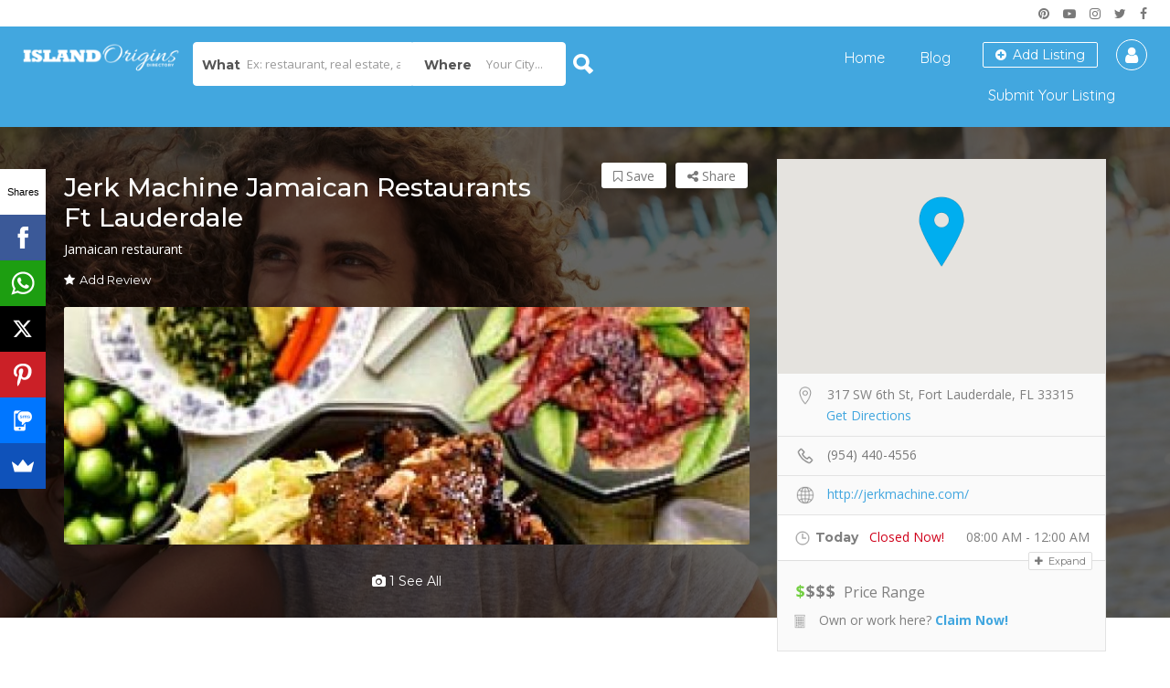

--- FILE ---
content_type: text/html; charset=UTF-8
request_url: https://directory.islandoriginsmag.com/listing/jerk-machine-jamaican-restaurants-ft-lauderdale/
body_size: 55967
content:
<!DOCTYPE html>
<!--[if IE 7 ]>    <html class="ie7"> <![endif]-->
<!--[if IE 8 ]>    <html class="ie8"> <![endif]-->

<html lang="en-US">
    <head>
        <meta charset="UTF-8">
	   <!-- Mobile Meta -->
		<meta name="viewport" content="width=device-width, initial-scale=1">
		<meta http-equiv="Content-Type" content="text/html;charset=utf-8">		
		<META HTTP-EQUIV="CACHE-CONTROL" CONTENT="NO-CACHE" />

		<link rel="shortcut icon" href="https://directory.islandoriginsmag.com/wp-content/uploads/2017/04/IO-Favicon-Light-sm.png"/>	
		<meta name='robots' content='index, follow, max-image-preview:large, max-snippet:-1, max-video-preview:-1' />

	<!-- This site is optimized with the Yoast SEO plugin v20.0 - https://yoast.com/wordpress/plugins/seo/ -->
	<title>Jerk Machine Jamaican Restaurants Ft Lauderdale - Island Origins Directory</title>
	<link rel="canonical" href="https://directory.islandoriginsmag.com/listing/jerk-machine-jamaican-restaurants-ft-lauderdale/" />
	<meta property="og:locale" content="en_US" />
	<meta property="og:type" content="article" />
	<meta property="og:title" content="Jerk Machine Jamaican Restaurants Ft Lauderdale - Island Origins Directory" />
	<meta property="og:description" content="Oxtail, curries &amp; jerk chicken are some menu highlights of this relaxed Jamaican eatery" />
	<meta property="og:url" content="https://directory.islandoriginsmag.com/listing/jerk-machine-jamaican-restaurants-ft-lauderdale/" />
	<meta property="og:site_name" content="Island Origins Directory" />
	<meta property="article:modified_time" content="2019-08-23T09:08:59+00:00" />
	<meta property="og:image" content="https://directory.islandoriginsmag.com/wp-content/uploads/2019/07/AF1QipOcffV4iwyXIrmjfCnkev4lWG1PyvO21B_rfMyNs1024.jpeg" />
	<meta property="og:image:width" content="300" />
	<meta property="og:image:height" content="300" />
	<meta property="og:image:type" content="image/jpeg" />
	<meta name="twitter:card" content="summary_large_image" />
	<script type="application/ld+json" class="yoast-schema-graph">{"@context":"https://schema.org","@graph":[{"@type":"WebPage","@id":"https://directory.islandoriginsmag.com/listing/jerk-machine-jamaican-restaurants-ft-lauderdale/","url":"https://directory.islandoriginsmag.com/listing/jerk-machine-jamaican-restaurants-ft-lauderdale/","name":"Jerk Machine Jamaican Restaurants Ft Lauderdale - Island Origins Directory","isPartOf":{"@id":"https://directory.islandoriginsmag.com/#website"},"primaryImageOfPage":{"@id":"https://directory.islandoriginsmag.com/listing/jerk-machine-jamaican-restaurants-ft-lauderdale/#primaryimage"},"image":{"@id":"https://directory.islandoriginsmag.com/listing/jerk-machine-jamaican-restaurants-ft-lauderdale/#primaryimage"},"thumbnailUrl":"https://directory.islandoriginsmag.com/wp-content/uploads/2019/07/AF1QipOcffV4iwyXIrmjfCnkev4lWG1PyvO21B_rfMyNs1024.jpeg","datePublished":"2019-07-15T03:29:52+00:00","dateModified":"2019-08-23T09:08:59+00:00","breadcrumb":{"@id":"https://directory.islandoriginsmag.com/listing/jerk-machine-jamaican-restaurants-ft-lauderdale/#breadcrumb"},"inLanguage":"en-US","potentialAction":[{"@type":"ReadAction","target":["https://directory.islandoriginsmag.com/listing/jerk-machine-jamaican-restaurants-ft-lauderdale/"]}]},{"@type":"ImageObject","inLanguage":"en-US","@id":"https://directory.islandoriginsmag.com/listing/jerk-machine-jamaican-restaurants-ft-lauderdale/#primaryimage","url":"https://directory.islandoriginsmag.com/wp-content/uploads/2019/07/AF1QipOcffV4iwyXIrmjfCnkev4lWG1PyvO21B_rfMyNs1024.jpeg","contentUrl":"https://directory.islandoriginsmag.com/wp-content/uploads/2019/07/AF1QipOcffV4iwyXIrmjfCnkev4lWG1PyvO21B_rfMyNs1024.jpeg","width":300,"height":300},{"@type":"BreadcrumbList","@id":"https://directory.islandoriginsmag.com/listing/jerk-machine-jamaican-restaurants-ft-lauderdale/#breadcrumb","itemListElement":[{"@type":"ListItem","position":1,"name":"Home","item":"https://directory.islandoriginsmag.com/"},{"@type":"ListItem","position":2,"name":"Jerk Machine Jamaican Restaurants Ft Lauderdale"}]},{"@type":"WebSite","@id":"https://directory.islandoriginsmag.com/#website","url":"https://directory.islandoriginsmag.com/","name":"Island Origins Directory","description":"Caribbean-friendly business","potentialAction":[{"@type":"SearchAction","target":{"@type":"EntryPoint","urlTemplate":"https://directory.islandoriginsmag.com/?s={search_term_string}"},"query-input":"required name=search_term_string"}],"inLanguage":"en-US"}]}</script>
	<!-- / Yoast SEO plugin. -->


<link rel='dns-prefetch' href='//maps.googleapis.com' />
<link rel='dns-prefetch' href='//html5shim.googlecode.com' />
<link rel='dns-prefetch' href='//www.google.com' />
<link rel='dns-prefetch' href='//fonts.googleapis.com' />
<link rel='preconnect' href='https://fonts.gstatic.com' crossorigin />
<link rel="alternate" type="application/rss+xml" title="Island Origins Directory &raquo; Feed" href="https://directory.islandoriginsmag.com/feed/" />
<link rel="alternate" type="application/rss+xml" title="Island Origins Directory &raquo; Comments Feed" href="https://directory.islandoriginsmag.com/comments/feed/" />
		<!-- This site uses the Google Analytics by MonsterInsights plugin v9.11.1 - Using Analytics tracking - https://www.monsterinsights.com/ -->
		<!-- Note: MonsterInsights is not currently configured on this site. The site owner needs to authenticate with Google Analytics in the MonsterInsights settings panel. -->
					<!-- No tracking code set -->
				<!-- / Google Analytics by MonsterInsights -->
		<script type="text/javascript">
window._wpemojiSettings = {"baseUrl":"https:\/\/s.w.org\/images\/core\/emoji\/14.0.0\/72x72\/","ext":".png","svgUrl":"https:\/\/s.w.org\/images\/core\/emoji\/14.0.0\/svg\/","svgExt":".svg","source":{"concatemoji":"https:\/\/directory.islandoriginsmag.com\/wp-includes\/js\/wp-emoji-release.min.js"}};
/*! This file is auto-generated */
!function(e,a,t){var n,r,o,i=a.createElement("canvas"),p=i.getContext&&i.getContext("2d");function s(e,t){var a=String.fromCharCode,e=(p.clearRect(0,0,i.width,i.height),p.fillText(a.apply(this,e),0,0),i.toDataURL());return p.clearRect(0,0,i.width,i.height),p.fillText(a.apply(this,t),0,0),e===i.toDataURL()}function c(e){var t=a.createElement("script");t.src=e,t.defer=t.type="text/javascript",a.getElementsByTagName("head")[0].appendChild(t)}for(o=Array("flag","emoji"),t.supports={everything:!0,everythingExceptFlag:!0},r=0;r<o.length;r++)t.supports[o[r]]=function(e){if(p&&p.fillText)switch(p.textBaseline="top",p.font="600 32px Arial",e){case"flag":return s([127987,65039,8205,9895,65039],[127987,65039,8203,9895,65039])?!1:!s([55356,56826,55356,56819],[55356,56826,8203,55356,56819])&&!s([55356,57332,56128,56423,56128,56418,56128,56421,56128,56430,56128,56423,56128,56447],[55356,57332,8203,56128,56423,8203,56128,56418,8203,56128,56421,8203,56128,56430,8203,56128,56423,8203,56128,56447]);case"emoji":return!s([129777,127995,8205,129778,127999],[129777,127995,8203,129778,127999])}return!1}(o[r]),t.supports.everything=t.supports.everything&&t.supports[o[r]],"flag"!==o[r]&&(t.supports.everythingExceptFlag=t.supports.everythingExceptFlag&&t.supports[o[r]]);t.supports.everythingExceptFlag=t.supports.everythingExceptFlag&&!t.supports.flag,t.DOMReady=!1,t.readyCallback=function(){t.DOMReady=!0},t.supports.everything||(n=function(){t.readyCallback()},a.addEventListener?(a.addEventListener("DOMContentLoaded",n,!1),e.addEventListener("load",n,!1)):(e.attachEvent("onload",n),a.attachEvent("onreadystatechange",function(){"complete"===a.readyState&&t.readyCallback()})),(e=t.source||{}).concatemoji?c(e.concatemoji):e.wpemoji&&e.twemoji&&(c(e.twemoji),c(e.wpemoji)))}(window,document,window._wpemojiSettings);
</script>
<style type="text/css">
img.wp-smiley,
img.emoji {
	display: inline !important;
	border: none !important;
	box-shadow: none !important;
	height: 1em !important;
	width: 1em !important;
	margin: 0 0.07em !important;
	vertical-align: -0.1em !important;
	background: none !important;
	padding: 0 !important;
}
</style>
	<link rel='stylesheet' id='wp-block-library-css' href='https://directory.islandoriginsmag.com/wp-includes/css/dist/block-library/style.min.css' type='text/css' media='all' />
<link rel='stylesheet' id='classic-theme-styles-css' href='https://directory.islandoriginsmag.com/wp-includes/css/classic-themes.min.css' type='text/css' media='all' />
<style id='global-styles-inline-css' type='text/css'>
body{--wp--preset--color--black: #000000;--wp--preset--color--cyan-bluish-gray: #abb8c3;--wp--preset--color--white: #ffffff;--wp--preset--color--pale-pink: #f78da7;--wp--preset--color--vivid-red: #cf2e2e;--wp--preset--color--luminous-vivid-orange: #ff6900;--wp--preset--color--luminous-vivid-amber: #fcb900;--wp--preset--color--light-green-cyan: #7bdcb5;--wp--preset--color--vivid-green-cyan: #00d084;--wp--preset--color--pale-cyan-blue: #8ed1fc;--wp--preset--color--vivid-cyan-blue: #0693e3;--wp--preset--color--vivid-purple: #9b51e0;--wp--preset--gradient--vivid-cyan-blue-to-vivid-purple: linear-gradient(135deg,rgba(6,147,227,1) 0%,rgb(155,81,224) 100%);--wp--preset--gradient--light-green-cyan-to-vivid-green-cyan: linear-gradient(135deg,rgb(122,220,180) 0%,rgb(0,208,130) 100%);--wp--preset--gradient--luminous-vivid-amber-to-luminous-vivid-orange: linear-gradient(135deg,rgba(252,185,0,1) 0%,rgba(255,105,0,1) 100%);--wp--preset--gradient--luminous-vivid-orange-to-vivid-red: linear-gradient(135deg,rgba(255,105,0,1) 0%,rgb(207,46,46) 100%);--wp--preset--gradient--very-light-gray-to-cyan-bluish-gray: linear-gradient(135deg,rgb(238,238,238) 0%,rgb(169,184,195) 100%);--wp--preset--gradient--cool-to-warm-spectrum: linear-gradient(135deg,rgb(74,234,220) 0%,rgb(151,120,209) 20%,rgb(207,42,186) 40%,rgb(238,44,130) 60%,rgb(251,105,98) 80%,rgb(254,248,76) 100%);--wp--preset--gradient--blush-light-purple: linear-gradient(135deg,rgb(255,206,236) 0%,rgb(152,150,240) 100%);--wp--preset--gradient--blush-bordeaux: linear-gradient(135deg,rgb(254,205,165) 0%,rgb(254,45,45) 50%,rgb(107,0,62) 100%);--wp--preset--gradient--luminous-dusk: linear-gradient(135deg,rgb(255,203,112) 0%,rgb(199,81,192) 50%,rgb(65,88,208) 100%);--wp--preset--gradient--pale-ocean: linear-gradient(135deg,rgb(255,245,203) 0%,rgb(182,227,212) 50%,rgb(51,167,181) 100%);--wp--preset--gradient--electric-grass: linear-gradient(135deg,rgb(202,248,128) 0%,rgb(113,206,126) 100%);--wp--preset--gradient--midnight: linear-gradient(135deg,rgb(2,3,129) 0%,rgb(40,116,252) 100%);--wp--preset--duotone--dark-grayscale: url('#wp-duotone-dark-grayscale');--wp--preset--duotone--grayscale: url('#wp-duotone-grayscale');--wp--preset--duotone--purple-yellow: url('#wp-duotone-purple-yellow');--wp--preset--duotone--blue-red: url('#wp-duotone-blue-red');--wp--preset--duotone--midnight: url('#wp-duotone-midnight');--wp--preset--duotone--magenta-yellow: url('#wp-duotone-magenta-yellow');--wp--preset--duotone--purple-green: url('#wp-duotone-purple-green');--wp--preset--duotone--blue-orange: url('#wp-duotone-blue-orange');--wp--preset--font-size--small: 13px;--wp--preset--font-size--medium: 20px;--wp--preset--font-size--large: 36px;--wp--preset--font-size--x-large: 42px;--wp--preset--spacing--20: 0.44rem;--wp--preset--spacing--30: 0.67rem;--wp--preset--spacing--40: 1rem;--wp--preset--spacing--50: 1.5rem;--wp--preset--spacing--60: 2.25rem;--wp--preset--spacing--70: 3.38rem;--wp--preset--spacing--80: 5.06rem;}:where(.is-layout-flex){gap: 0.5em;}body .is-layout-flow > .alignleft{float: left;margin-inline-start: 0;margin-inline-end: 2em;}body .is-layout-flow > .alignright{float: right;margin-inline-start: 2em;margin-inline-end: 0;}body .is-layout-flow > .aligncenter{margin-left: auto !important;margin-right: auto !important;}body .is-layout-constrained > .alignleft{float: left;margin-inline-start: 0;margin-inline-end: 2em;}body .is-layout-constrained > .alignright{float: right;margin-inline-start: 2em;margin-inline-end: 0;}body .is-layout-constrained > .aligncenter{margin-left: auto !important;margin-right: auto !important;}body .is-layout-constrained > :where(:not(.alignleft):not(.alignright):not(.alignfull)){max-width: var(--wp--style--global--content-size);margin-left: auto !important;margin-right: auto !important;}body .is-layout-constrained > .alignwide{max-width: var(--wp--style--global--wide-size);}body .is-layout-flex{display: flex;}body .is-layout-flex{flex-wrap: wrap;align-items: center;}body .is-layout-flex > *{margin: 0;}:where(.wp-block-columns.is-layout-flex){gap: 2em;}.has-black-color{color: var(--wp--preset--color--black) !important;}.has-cyan-bluish-gray-color{color: var(--wp--preset--color--cyan-bluish-gray) !important;}.has-white-color{color: var(--wp--preset--color--white) !important;}.has-pale-pink-color{color: var(--wp--preset--color--pale-pink) !important;}.has-vivid-red-color{color: var(--wp--preset--color--vivid-red) !important;}.has-luminous-vivid-orange-color{color: var(--wp--preset--color--luminous-vivid-orange) !important;}.has-luminous-vivid-amber-color{color: var(--wp--preset--color--luminous-vivid-amber) !important;}.has-light-green-cyan-color{color: var(--wp--preset--color--light-green-cyan) !important;}.has-vivid-green-cyan-color{color: var(--wp--preset--color--vivid-green-cyan) !important;}.has-pale-cyan-blue-color{color: var(--wp--preset--color--pale-cyan-blue) !important;}.has-vivid-cyan-blue-color{color: var(--wp--preset--color--vivid-cyan-blue) !important;}.has-vivid-purple-color{color: var(--wp--preset--color--vivid-purple) !important;}.has-black-background-color{background-color: var(--wp--preset--color--black) !important;}.has-cyan-bluish-gray-background-color{background-color: var(--wp--preset--color--cyan-bluish-gray) !important;}.has-white-background-color{background-color: var(--wp--preset--color--white) !important;}.has-pale-pink-background-color{background-color: var(--wp--preset--color--pale-pink) !important;}.has-vivid-red-background-color{background-color: var(--wp--preset--color--vivid-red) !important;}.has-luminous-vivid-orange-background-color{background-color: var(--wp--preset--color--luminous-vivid-orange) !important;}.has-luminous-vivid-amber-background-color{background-color: var(--wp--preset--color--luminous-vivid-amber) !important;}.has-light-green-cyan-background-color{background-color: var(--wp--preset--color--light-green-cyan) !important;}.has-vivid-green-cyan-background-color{background-color: var(--wp--preset--color--vivid-green-cyan) !important;}.has-pale-cyan-blue-background-color{background-color: var(--wp--preset--color--pale-cyan-blue) !important;}.has-vivid-cyan-blue-background-color{background-color: var(--wp--preset--color--vivid-cyan-blue) !important;}.has-vivid-purple-background-color{background-color: var(--wp--preset--color--vivid-purple) !important;}.has-black-border-color{border-color: var(--wp--preset--color--black) !important;}.has-cyan-bluish-gray-border-color{border-color: var(--wp--preset--color--cyan-bluish-gray) !important;}.has-white-border-color{border-color: var(--wp--preset--color--white) !important;}.has-pale-pink-border-color{border-color: var(--wp--preset--color--pale-pink) !important;}.has-vivid-red-border-color{border-color: var(--wp--preset--color--vivid-red) !important;}.has-luminous-vivid-orange-border-color{border-color: var(--wp--preset--color--luminous-vivid-orange) !important;}.has-luminous-vivid-amber-border-color{border-color: var(--wp--preset--color--luminous-vivid-amber) !important;}.has-light-green-cyan-border-color{border-color: var(--wp--preset--color--light-green-cyan) !important;}.has-vivid-green-cyan-border-color{border-color: var(--wp--preset--color--vivid-green-cyan) !important;}.has-pale-cyan-blue-border-color{border-color: var(--wp--preset--color--pale-cyan-blue) !important;}.has-vivid-cyan-blue-border-color{border-color: var(--wp--preset--color--vivid-cyan-blue) !important;}.has-vivid-purple-border-color{border-color: var(--wp--preset--color--vivid-purple) !important;}.has-vivid-cyan-blue-to-vivid-purple-gradient-background{background: var(--wp--preset--gradient--vivid-cyan-blue-to-vivid-purple) !important;}.has-light-green-cyan-to-vivid-green-cyan-gradient-background{background: var(--wp--preset--gradient--light-green-cyan-to-vivid-green-cyan) !important;}.has-luminous-vivid-amber-to-luminous-vivid-orange-gradient-background{background: var(--wp--preset--gradient--luminous-vivid-amber-to-luminous-vivid-orange) !important;}.has-luminous-vivid-orange-to-vivid-red-gradient-background{background: var(--wp--preset--gradient--luminous-vivid-orange-to-vivid-red) !important;}.has-very-light-gray-to-cyan-bluish-gray-gradient-background{background: var(--wp--preset--gradient--very-light-gray-to-cyan-bluish-gray) !important;}.has-cool-to-warm-spectrum-gradient-background{background: var(--wp--preset--gradient--cool-to-warm-spectrum) !important;}.has-blush-light-purple-gradient-background{background: var(--wp--preset--gradient--blush-light-purple) !important;}.has-blush-bordeaux-gradient-background{background: var(--wp--preset--gradient--blush-bordeaux) !important;}.has-luminous-dusk-gradient-background{background: var(--wp--preset--gradient--luminous-dusk) !important;}.has-pale-ocean-gradient-background{background: var(--wp--preset--gradient--pale-ocean) !important;}.has-electric-grass-gradient-background{background: var(--wp--preset--gradient--electric-grass) !important;}.has-midnight-gradient-background{background: var(--wp--preset--gradient--midnight) !important;}.has-small-font-size{font-size: var(--wp--preset--font-size--small) !important;}.has-medium-font-size{font-size: var(--wp--preset--font-size--medium) !important;}.has-large-font-size{font-size: var(--wp--preset--font-size--large) !important;}.has-x-large-font-size{font-size: var(--wp--preset--font-size--x-large) !important;}
.wp-block-navigation a:where(:not(.wp-element-button)){color: inherit;}
:where(.wp-block-columns.is-layout-flex){gap: 2em;}
.wp-block-pullquote{font-size: 1.5em;line-height: 1.6;}
</style>
<style id='extendify-gutenberg-patterns-and-templates-utilities-inline-css' type='text/css'>
.ext-absolute {
  position: absolute !important;
}

.ext-relative {
  position: relative !important;
}

.ext-top-base {
  top: var(--wp--style--block-gap, 1.75rem) !important;
}

.ext-top-lg {
  top: var(--extendify--spacing--large, 3rem) !important;
}

.ext--top-base {
  top: calc(var(--wp--style--block-gap, 1.75rem) * -1) !important;
}

.ext--top-lg {
  top: calc(var(--extendify--spacing--large, 3rem) * -1) !important;
}

.ext-right-base {
  right: var(--wp--style--block-gap, 1.75rem) !important;
}

.ext-right-lg {
  right: var(--extendify--spacing--large, 3rem) !important;
}

.ext--right-base {
  right: calc(var(--wp--style--block-gap, 1.75rem) * -1) !important;
}

.ext--right-lg {
  right: calc(var(--extendify--spacing--large, 3rem) * -1) !important;
}

.ext-bottom-base {
  bottom: var(--wp--style--block-gap, 1.75rem) !important;
}

.ext-bottom-lg {
  bottom: var(--extendify--spacing--large, 3rem) !important;
}

.ext--bottom-base {
  bottom: calc(var(--wp--style--block-gap, 1.75rem) * -1) !important;
}

.ext--bottom-lg {
  bottom: calc(var(--extendify--spacing--large, 3rem) * -1) !important;
}

.ext-left-base {
  left: var(--wp--style--block-gap, 1.75rem) !important;
}

.ext-left-lg {
  left: var(--extendify--spacing--large, 3rem) !important;
}

.ext--left-base {
  left: calc(var(--wp--style--block-gap, 1.75rem) * -1) !important;
}

.ext--left-lg {
  left: calc(var(--extendify--spacing--large, 3rem) * -1) !important;
}

.ext-order-1 {
  order: 1 !important;
}

.ext-order-2 {
  order: 2 !important;
}

.ext-col-auto {
  grid-column: auto !important;
}

.ext-col-span-1 {
  grid-column: span 1 / span 1 !important;
}

.ext-col-span-2 {
  grid-column: span 2 / span 2 !important;
}

.ext-col-span-3 {
  grid-column: span 3 / span 3 !important;
}

.ext-col-span-4 {
  grid-column: span 4 / span 4 !important;
}

.ext-col-span-5 {
  grid-column: span 5 / span 5 !important;
}

.ext-col-span-6 {
  grid-column: span 6 / span 6 !important;
}

.ext-col-span-7 {
  grid-column: span 7 / span 7 !important;
}

.ext-col-span-8 {
  grid-column: span 8 / span 8 !important;
}

.ext-col-span-9 {
  grid-column: span 9 / span 9 !important;
}

.ext-col-span-10 {
  grid-column: span 10 / span 10 !important;
}

.ext-col-span-11 {
  grid-column: span 11 / span 11 !important;
}

.ext-col-span-12 {
  grid-column: span 12 / span 12 !important;
}

.ext-col-span-full {
  grid-column: 1 / -1 !important;
}

.ext-col-start-1 {
  grid-column-start: 1 !important;
}

.ext-col-start-2 {
  grid-column-start: 2 !important;
}

.ext-col-start-3 {
  grid-column-start: 3 !important;
}

.ext-col-start-4 {
  grid-column-start: 4 !important;
}

.ext-col-start-5 {
  grid-column-start: 5 !important;
}

.ext-col-start-6 {
  grid-column-start: 6 !important;
}

.ext-col-start-7 {
  grid-column-start: 7 !important;
}

.ext-col-start-8 {
  grid-column-start: 8 !important;
}

.ext-col-start-9 {
  grid-column-start: 9 !important;
}

.ext-col-start-10 {
  grid-column-start: 10 !important;
}

.ext-col-start-11 {
  grid-column-start: 11 !important;
}

.ext-col-start-12 {
  grid-column-start: 12 !important;
}

.ext-col-start-13 {
  grid-column-start: 13 !important;
}

.ext-col-start-auto {
  grid-column-start: auto !important;
}

.ext-col-end-1 {
  grid-column-end: 1 !important;
}

.ext-col-end-2 {
  grid-column-end: 2 !important;
}

.ext-col-end-3 {
  grid-column-end: 3 !important;
}

.ext-col-end-4 {
  grid-column-end: 4 !important;
}

.ext-col-end-5 {
  grid-column-end: 5 !important;
}

.ext-col-end-6 {
  grid-column-end: 6 !important;
}

.ext-col-end-7 {
  grid-column-end: 7 !important;
}

.ext-col-end-8 {
  grid-column-end: 8 !important;
}

.ext-col-end-9 {
  grid-column-end: 9 !important;
}

.ext-col-end-10 {
  grid-column-end: 10 !important;
}

.ext-col-end-11 {
  grid-column-end: 11 !important;
}

.ext-col-end-12 {
  grid-column-end: 12 !important;
}

.ext-col-end-13 {
  grid-column-end: 13 !important;
}

.ext-col-end-auto {
  grid-column-end: auto !important;
}

.ext-row-auto {
  grid-row: auto !important;
}

.ext-row-span-1 {
  grid-row: span 1 / span 1 !important;
}

.ext-row-span-2 {
  grid-row: span 2 / span 2 !important;
}

.ext-row-span-3 {
  grid-row: span 3 / span 3 !important;
}

.ext-row-span-4 {
  grid-row: span 4 / span 4 !important;
}

.ext-row-span-5 {
  grid-row: span 5 / span 5 !important;
}

.ext-row-span-6 {
  grid-row: span 6 / span 6 !important;
}

.ext-row-span-full {
  grid-row: 1 / -1 !important;
}

.ext-row-start-1 {
  grid-row-start: 1 !important;
}

.ext-row-start-2 {
  grid-row-start: 2 !important;
}

.ext-row-start-3 {
  grid-row-start: 3 !important;
}

.ext-row-start-4 {
  grid-row-start: 4 !important;
}

.ext-row-start-5 {
  grid-row-start: 5 !important;
}

.ext-row-start-6 {
  grid-row-start: 6 !important;
}

.ext-row-start-7 {
  grid-row-start: 7 !important;
}

.ext-row-start-auto {
  grid-row-start: auto !important;
}

.ext-row-end-1 {
  grid-row-end: 1 !important;
}

.ext-row-end-2 {
  grid-row-end: 2 !important;
}

.ext-row-end-3 {
  grid-row-end: 3 !important;
}

.ext-row-end-4 {
  grid-row-end: 4 !important;
}

.ext-row-end-5 {
  grid-row-end: 5 !important;
}

.ext-row-end-6 {
  grid-row-end: 6 !important;
}

.ext-row-end-7 {
  grid-row-end: 7 !important;
}

.ext-row-end-auto {
  grid-row-end: auto !important;
}

.ext-m-0:not([style*="margin"]) {
  margin: 0 !important;
}

.ext-m-auto:not([style*="margin"]) {
  margin: auto !important;
}

.ext-m-base:not([style*="margin"]) {
  margin: var(--wp--style--block-gap, 1.75rem) !important;
}

.ext-m-lg:not([style*="margin"]) {
  margin: var(--extendify--spacing--large, 3rem) !important;
}

.ext--m-base:not([style*="margin"]) {
  margin: calc(var(--wp--style--block-gap, 1.75rem) * -1) !important;
}

.ext--m-lg:not([style*="margin"]) {
  margin: calc(var(--extendify--spacing--large, 3rem) * -1) !important;
}

.ext-mx-0:not([style*="margin"]) {
  margin-left: 0 !important;
  margin-right: 0 !important;
}

.ext-mx-auto:not([style*="margin"]) {
  margin-left: auto !important;
  margin-right: auto !important;
}

.ext-mx-base:not([style*="margin"]) {
  margin-left: var(--wp--style--block-gap, 1.75rem) !important;
  margin-right: var(--wp--style--block-gap, 1.75rem) !important;
}

.ext-mx-lg:not([style*="margin"]) {
  margin-left: var(--extendify--spacing--large, 3rem) !important;
  margin-right: var(--extendify--spacing--large, 3rem) !important;
}

.ext--mx-base:not([style*="margin"]) {
  margin-left: calc(var(--wp--style--block-gap, 1.75rem) * -1) !important;
  margin-right: calc(var(--wp--style--block-gap, 1.75rem) * -1) !important;
}

.ext--mx-lg:not([style*="margin"]) {
  margin-left: calc(var(--extendify--spacing--large, 3rem) * -1) !important;
  margin-right: calc(var(--extendify--spacing--large, 3rem) * -1) !important;
}

.ext-my-0:not([style*="margin"]) {
  margin-top: 0 !important;
  margin-bottom: 0 !important;
}

.ext-my-auto:not([style*="margin"]) {
  margin-top: auto !important;
  margin-bottom: auto !important;
}

.ext-my-base:not([style*="margin"]) {
  margin-top: var(--wp--style--block-gap, 1.75rem) !important;
  margin-bottom: var(--wp--style--block-gap, 1.75rem) !important;
}

.ext-my-lg:not([style*="margin"]) {
  margin-top: var(--extendify--spacing--large, 3rem) !important;
  margin-bottom: var(--extendify--spacing--large, 3rem) !important;
}

.ext--my-base:not([style*="margin"]) {
  margin-top: calc(var(--wp--style--block-gap, 1.75rem) * -1) !important;
  margin-bottom: calc(var(--wp--style--block-gap, 1.75rem) * -1) !important;
}

.ext--my-lg:not([style*="margin"]) {
  margin-top: calc(var(--extendify--spacing--large, 3rem) * -1) !important;
  margin-bottom: calc(var(--extendify--spacing--large, 3rem) * -1) !important;
}

.ext-mt-0:not([style*="margin"]) {
  margin-top: 0 !important;
}

.ext-mt-auto:not([style*="margin"]) {
  margin-top: auto !important;
}

.ext-mt-base:not([style*="margin"]) {
  margin-top: var(--wp--style--block-gap, 1.75rem) !important;
}

.ext-mt-lg:not([style*="margin"]) {
  margin-top: var(--extendify--spacing--large, 3rem) !important;
}

.ext--mt-base:not([style*="margin"]) {
  margin-top: calc(var(--wp--style--block-gap, 1.75rem) * -1) !important;
}

.ext--mt-lg:not([style*="margin"]) {
  margin-top: calc(var(--extendify--spacing--large, 3rem) * -1) !important;
}

.ext-mr-0:not([style*="margin"]) {
  margin-right: 0 !important;
}

.ext-mr-auto:not([style*="margin"]) {
  margin-right: auto !important;
}

.ext-mr-base:not([style*="margin"]) {
  margin-right: var(--wp--style--block-gap, 1.75rem) !important;
}

.ext-mr-lg:not([style*="margin"]) {
  margin-right: var(--extendify--spacing--large, 3rem) !important;
}

.ext--mr-base:not([style*="margin"]) {
  margin-right: calc(var(--wp--style--block-gap, 1.75rem) * -1) !important;
}

.ext--mr-lg:not([style*="margin"]) {
  margin-right: calc(var(--extendify--spacing--large, 3rem) * -1) !important;
}

.ext-mb-0:not([style*="margin"]) {
  margin-bottom: 0 !important;
}

.ext-mb-auto:not([style*="margin"]) {
  margin-bottom: auto !important;
}

.ext-mb-base:not([style*="margin"]) {
  margin-bottom: var(--wp--style--block-gap, 1.75rem) !important;
}

.ext-mb-lg:not([style*="margin"]) {
  margin-bottom: var(--extendify--spacing--large, 3rem) !important;
}

.ext--mb-base:not([style*="margin"]) {
  margin-bottom: calc(var(--wp--style--block-gap, 1.75rem) * -1) !important;
}

.ext--mb-lg:not([style*="margin"]) {
  margin-bottom: calc(var(--extendify--spacing--large, 3rem) * -1) !important;
}

.ext-ml-0:not([style*="margin"]) {
  margin-left: 0 !important;
}

.ext-ml-auto:not([style*="margin"]) {
  margin-left: auto !important;
}

.ext-ml-base:not([style*="margin"]) {
  margin-left: var(--wp--style--block-gap, 1.75rem) !important;
}

.ext-ml-lg:not([style*="margin"]) {
  margin-left: var(--extendify--spacing--large, 3rem) !important;
}

.ext--ml-base:not([style*="margin"]) {
  margin-left: calc(var(--wp--style--block-gap, 1.75rem) * -1) !important;
}

.ext--ml-lg:not([style*="margin"]) {
  margin-left: calc(var(--extendify--spacing--large, 3rem) * -1) !important;
}

.ext-block {
  display: block !important;
}

.ext-inline-block {
  display: inline-block !important;
}

.ext-inline {
  display: inline !important;
}

.ext-flex {
  display: flex !important;
}

.ext-inline-flex {
  display: inline-flex !important;
}

.ext-grid {
  display: grid !important;
}

.ext-inline-grid {
  display: inline-grid !important;
}

.ext-hidden {
  display: none !important;
}

.ext-w-auto {
  width: auto !important;
}

.ext-w-full {
  width: 100% !important;
}

.ext-max-w-full {
  max-width: 100% !important;
}

.ext-flex-1 {
  flex: 1 1 0% !important;
}

.ext-flex-auto {
  flex: 1 1 auto !important;
}

.ext-flex-initial {
  flex: 0 1 auto !important;
}

.ext-flex-none {
  flex: none !important;
}

.ext-flex-shrink-0 {
  flex-shrink: 0 !important;
}

.ext-flex-shrink {
  flex-shrink: 1 !important;
}

.ext-flex-grow-0 {
  flex-grow: 0 !important;
}

.ext-flex-grow {
  flex-grow: 1 !important;
}

.ext-list-none {
  list-style-type: none !important;
}

.ext-grid-cols-1 {
  grid-template-columns: repeat(1, minmax(0, 1fr)) !important;
}

.ext-grid-cols-2 {
  grid-template-columns: repeat(2, minmax(0, 1fr)) !important;
}

.ext-grid-cols-3 {
  grid-template-columns: repeat(3, minmax(0, 1fr)) !important;
}

.ext-grid-cols-4 {
  grid-template-columns: repeat(4, minmax(0, 1fr)) !important;
}

.ext-grid-cols-5 {
  grid-template-columns: repeat(5, minmax(0, 1fr)) !important;
}

.ext-grid-cols-6 {
  grid-template-columns: repeat(6, minmax(0, 1fr)) !important;
}

.ext-grid-cols-7 {
  grid-template-columns: repeat(7, minmax(0, 1fr)) !important;
}

.ext-grid-cols-8 {
  grid-template-columns: repeat(8, minmax(0, 1fr)) !important;
}

.ext-grid-cols-9 {
  grid-template-columns: repeat(9, minmax(0, 1fr)) !important;
}

.ext-grid-cols-10 {
  grid-template-columns: repeat(10, minmax(0, 1fr)) !important;
}

.ext-grid-cols-11 {
  grid-template-columns: repeat(11, minmax(0, 1fr)) !important;
}

.ext-grid-cols-12 {
  grid-template-columns: repeat(12, minmax(0, 1fr)) !important;
}

.ext-grid-cols-none {
  grid-template-columns: none !important;
}

.ext-grid-rows-1 {
  grid-template-rows: repeat(1, minmax(0, 1fr)) !important;
}

.ext-grid-rows-2 {
  grid-template-rows: repeat(2, minmax(0, 1fr)) !important;
}

.ext-grid-rows-3 {
  grid-template-rows: repeat(3, minmax(0, 1fr)) !important;
}

.ext-grid-rows-4 {
  grid-template-rows: repeat(4, minmax(0, 1fr)) !important;
}

.ext-grid-rows-5 {
  grid-template-rows: repeat(5, minmax(0, 1fr)) !important;
}

.ext-grid-rows-6 {
  grid-template-rows: repeat(6, minmax(0, 1fr)) !important;
}

.ext-grid-rows-none {
  grid-template-rows: none !important;
}

.ext-flex-row {
  flex-direction: row !important;
}

.ext-flex-row-reverse {
  flex-direction: row-reverse !important;
}

.ext-flex-col {
  flex-direction: column !important;
}

.ext-flex-col-reverse {
  flex-direction: column-reverse !important;
}

.ext-flex-wrap {
  flex-wrap: wrap !important;
}

.ext-flex-wrap-reverse {
  flex-wrap: wrap-reverse !important;
}

.ext-flex-nowrap {
  flex-wrap: nowrap !important;
}

.ext-items-start {
  align-items: flex-start !important;
}

.ext-items-end {
  align-items: flex-end !important;
}

.ext-items-center {
  align-items: center !important;
}

.ext-items-baseline {
  align-items: baseline !important;
}

.ext-items-stretch {
  align-items: stretch !important;
}

.ext-justify-start {
  justify-content: flex-start !important;
}

.ext-justify-end {
  justify-content: flex-end !important;
}

.ext-justify-center {
  justify-content: center !important;
}

.ext-justify-between {
  justify-content: space-between !important;
}

.ext-justify-around {
  justify-content: space-around !important;
}

.ext-justify-evenly {
  justify-content: space-evenly !important;
}

.ext-justify-items-start {
  justify-items: start !important;
}

.ext-justify-items-end {
  justify-items: end !important;
}

.ext-justify-items-center {
  justify-items: center !important;
}

.ext-justify-items-stretch {
  justify-items: stretch !important;
}

.ext-gap-0 {
  gap: 0 !important;
}

.ext-gap-base {
  gap: var(--wp--style--block-gap, 1.75rem) !important;
}

.ext-gap-lg {
  gap: var(--extendify--spacing--large, 3rem) !important;
}

.ext-gap-x-0 {
  -moz-column-gap: 0 !important;
       column-gap: 0 !important;
}

.ext-gap-x-base {
  -moz-column-gap: var(--wp--style--block-gap, 1.75rem) !important;
       column-gap: var(--wp--style--block-gap, 1.75rem) !important;
}

.ext-gap-x-lg {
  -moz-column-gap: var(--extendify--spacing--large, 3rem) !important;
       column-gap: var(--extendify--spacing--large, 3rem) !important;
}

.ext-gap-y-0 {
  row-gap: 0 !important;
}

.ext-gap-y-base {
  row-gap: var(--wp--style--block-gap, 1.75rem) !important;
}

.ext-gap-y-lg {
  row-gap: var(--extendify--spacing--large, 3rem) !important;
}

.ext-justify-self-auto {
  justify-self: auto !important;
}

.ext-justify-self-start {
  justify-self: start !important;
}

.ext-justify-self-end {
  justify-self: end !important;
}

.ext-justify-self-center {
  justify-self: center !important;
}

.ext-justify-self-stretch {
  justify-self: stretch !important;
}

.ext-rounded-none {
  border-radius: 0px !important;
}

.ext-rounded-full {
  border-radius: 9999px !important;
}

.ext-rounded-t-none {
  border-top-left-radius: 0px !important;
  border-top-right-radius: 0px !important;
}

.ext-rounded-t-full {
  border-top-left-radius: 9999px !important;
  border-top-right-radius: 9999px !important;
}

.ext-rounded-r-none {
  border-top-right-radius: 0px !important;
  border-bottom-right-radius: 0px !important;
}

.ext-rounded-r-full {
  border-top-right-radius: 9999px !important;
  border-bottom-right-radius: 9999px !important;
}

.ext-rounded-b-none {
  border-bottom-right-radius: 0px !important;
  border-bottom-left-radius: 0px !important;
}

.ext-rounded-b-full {
  border-bottom-right-radius: 9999px !important;
  border-bottom-left-radius: 9999px !important;
}

.ext-rounded-l-none {
  border-top-left-radius: 0px !important;
  border-bottom-left-radius: 0px !important;
}

.ext-rounded-l-full {
  border-top-left-radius: 9999px !important;
  border-bottom-left-radius: 9999px !important;
}

.ext-rounded-tl-none {
  border-top-left-radius: 0px !important;
}

.ext-rounded-tl-full {
  border-top-left-radius: 9999px !important;
}

.ext-rounded-tr-none {
  border-top-right-radius: 0px !important;
}

.ext-rounded-tr-full {
  border-top-right-radius: 9999px !important;
}

.ext-rounded-br-none {
  border-bottom-right-radius: 0px !important;
}

.ext-rounded-br-full {
  border-bottom-right-radius: 9999px !important;
}

.ext-rounded-bl-none {
  border-bottom-left-radius: 0px !important;
}

.ext-rounded-bl-full {
  border-bottom-left-radius: 9999px !important;
}

.ext-border-0 {
  border-width: 0px !important;
}

.ext-border-t-0 {
  border-top-width: 0px !important;
}

.ext-border-r-0 {
  border-right-width: 0px !important;
}

.ext-border-b-0 {
  border-bottom-width: 0px !important;
}

.ext-border-l-0 {
  border-left-width: 0px !important;
}

.ext-p-0:not([style*="padding"]) {
  padding: 0 !important;
}

.ext-p-base:not([style*="padding"]) {
  padding: var(--wp--style--block-gap, 1.75rem) !important;
}

.ext-p-lg:not([style*="padding"]) {
  padding: var(--extendify--spacing--large, 3rem) !important;
}

.ext-px-0:not([style*="padding"]) {
  padding-left: 0 !important;
  padding-right: 0 !important;
}

.ext-px-base:not([style*="padding"]) {
  padding-left: var(--wp--style--block-gap, 1.75rem) !important;
  padding-right: var(--wp--style--block-gap, 1.75rem) !important;
}

.ext-px-lg:not([style*="padding"]) {
  padding-left: var(--extendify--spacing--large, 3rem) !important;
  padding-right: var(--extendify--spacing--large, 3rem) !important;
}

.ext-py-0:not([style*="padding"]) {
  padding-top: 0 !important;
  padding-bottom: 0 !important;
}

.ext-py-base:not([style*="padding"]) {
  padding-top: var(--wp--style--block-gap, 1.75rem) !important;
  padding-bottom: var(--wp--style--block-gap, 1.75rem) !important;
}

.ext-py-lg:not([style*="padding"]) {
  padding-top: var(--extendify--spacing--large, 3rem) !important;
  padding-bottom: var(--extendify--spacing--large, 3rem) !important;
}

.ext-pt-0:not([style*="padding"]) {
  padding-top: 0 !important;
}

.ext-pt-base:not([style*="padding"]) {
  padding-top: var(--wp--style--block-gap, 1.75rem) !important;
}

.ext-pt-lg:not([style*="padding"]) {
  padding-top: var(--extendify--spacing--large, 3rem) !important;
}

.ext-pr-0:not([style*="padding"]) {
  padding-right: 0 !important;
}

.ext-pr-base:not([style*="padding"]) {
  padding-right: var(--wp--style--block-gap, 1.75rem) !important;
}

.ext-pr-lg:not([style*="padding"]) {
  padding-right: var(--extendify--spacing--large, 3rem) !important;
}

.ext-pb-0:not([style*="padding"]) {
  padding-bottom: 0 !important;
}

.ext-pb-base:not([style*="padding"]) {
  padding-bottom: var(--wp--style--block-gap, 1.75rem) !important;
}

.ext-pb-lg:not([style*="padding"]) {
  padding-bottom: var(--extendify--spacing--large, 3rem) !important;
}

.ext-pl-0:not([style*="padding"]) {
  padding-left: 0 !important;
}

.ext-pl-base:not([style*="padding"]) {
  padding-left: var(--wp--style--block-gap, 1.75rem) !important;
}

.ext-pl-lg:not([style*="padding"]) {
  padding-left: var(--extendify--spacing--large, 3rem) !important;
}

.ext-text-left {
  text-align: left !important;
}

.ext-text-center {
  text-align: center !important;
}

.ext-text-right {
  text-align: right !important;
}

.ext-leading-none {
  line-height: 1 !important;
}

.ext-leading-tight {
  line-height: 1.25 !important;
}

.ext-leading-snug {
  line-height: 1.375 !important;
}

.ext-leading-normal {
  line-height: 1.5 !important;
}

.ext-leading-relaxed {
  line-height: 1.625 !important;
}

.ext-leading-loose {
  line-height: 2 !important;
}

.ext-aspect-square img {
  aspect-ratio: 1 / 1 !important;
  -o-object-fit: cover !important;
     object-fit: cover !important;
}

.ext-aspect-landscape img {
  aspect-ratio: 4 / 3 !important;
  -o-object-fit: cover !important;
     object-fit: cover !important;
}

.ext-aspect-landscape-wide img {
  aspect-ratio: 16 / 9 !important;
  -o-object-fit: cover !important;
     object-fit: cover !important;
}

.ext-aspect-portrait img {
  aspect-ratio: 3 / 4 !important;
  -o-object-fit: cover !important;
     object-fit: cover !important;
}

.ext-aspect-square .components-resizable-box__container,
.ext-aspect-landscape .components-resizable-box__container,
.ext-aspect-landscape-wide .components-resizable-box__container,
.ext-aspect-portrait .components-resizable-box__container {
  height: auto !important;
}

.clip-path--rhombus img {
  -webkit-clip-path: polygon(15% 6%, 80% 29%, 84% 93%, 23% 69%) !important;
          clip-path: polygon(15% 6%, 80% 29%, 84% 93%, 23% 69%) !important;
}

.clip-path--diamond img {
  -webkit-clip-path: polygon(5% 29%, 60% 2%, 91% 64%, 36% 89%) !important;
          clip-path: polygon(5% 29%, 60% 2%, 91% 64%, 36% 89%) !important;
}

.clip-path--rhombus-alt img {
  -webkit-clip-path: polygon(14% 9%, 85% 24%, 91% 89%, 19% 76%) !important;
          clip-path: polygon(14% 9%, 85% 24%, 91% 89%, 19% 76%) !important;
}

/*
The .ext utility is a top-level class that we use to target contents within our patterns.
We use it here to ensure columns blocks display well across themes.
*/

.wp-block-columns[class*="fullwidth-cols"] {
  /* no suggestion */
  margin-bottom: unset !important;
}

.wp-block-column.editor\:pointer-events-none {
  /* no suggestion */
  margin-top: 0 !important;
  margin-bottom: 0 !important;
}

.is-root-container.block-editor-block-list__layout
    > [data-align="full"]:not(:first-of-type)
    > .wp-block-column.editor\:pointer-events-none,
.is-root-container.block-editor-block-list__layout
    > [data-align="wide"]
    > .wp-block-column.editor\:pointer-events-none {
  /* no suggestion */
  margin-top: calc(-1 * var(--wp--style--block-gap, 28px)) !important;
}

.is-root-container.block-editor-block-list__layout
    > [data-align="full"]:not(:first-of-type)
    > .ext-my-0,
.is-root-container.block-editor-block-list__layout
    > [data-align="wide"]
    > .ext-my-0:not([style*="margin"]) {
  /* no suggestion */
  margin-top: calc(-1 * var(--wp--style--block-gap, 28px)) !important;
}

/* Some popular themes use padding instead of core margin for columns; remove it */

.ext .wp-block-columns .wp-block-column[style*="padding"] {
  /* no suggestion */
  padding-left: 0 !important;
  padding-right: 0 !important;
}

/* Some popular themes add double spacing between columns; remove it */

.ext
    .wp-block-columns
    + .wp-block-columns:not([class*="mt-"]):not([class*="my-"]):not([style*="margin"]) {
  /* no suggestion */
  margin-top: 0 !important;
}

[class*="fullwidth-cols"] .wp-block-column:first-child,
[class*="fullwidth-cols"] .wp-block-group:first-child {
  /* no suggestion */
}

[class*="fullwidth-cols"] .wp-block-column:first-child, [class*="fullwidth-cols"] .wp-block-group:first-child {
  margin-top: 0 !important;
}

[class*="fullwidth-cols"] .wp-block-column:last-child,
[class*="fullwidth-cols"] .wp-block-group:last-child {
  /* no suggestion */
}

[class*="fullwidth-cols"] .wp-block-column:last-child, [class*="fullwidth-cols"] .wp-block-group:last-child {
  margin-bottom: 0 !important;
}

[class*="fullwidth-cols"] .wp-block-column:first-child > * {
  /* no suggestion */
  margin-top: 0 !important;
}

[class*="fullwidth-cols"] .wp-block-column > *:first-child {
  /* no suggestion */
  margin-top: 0 !important;
}

[class*="fullwidth-cols"] .wp-block-column > *:last-child {
  /* no suggestion */
  margin-bottom: 0 !important;
}

.ext .is-not-stacked-on-mobile .wp-block-column {
  /* no suggestion */
  margin-bottom: 0 !important;
}

/* Add base margin bottom to all columns */

.wp-block-columns[class*="fullwidth-cols"]:not(.is-not-stacked-on-mobile)
    > .wp-block-column:not(:last-child) {
  /* no suggestion */
  margin-bottom: var(--wp--style--block-gap, 1.75rem) !important;
}

@media (min-width: 782px) {
  .wp-block-columns[class*="fullwidth-cols"]:not(.is-not-stacked-on-mobile)
        > .wp-block-column:not(:last-child) {
    /* no suggestion */
    margin-bottom: 0 !important;
  }
}

/* Remove margin bottom from "not-stacked" columns */

.wp-block-columns[class*="fullwidth-cols"].is-not-stacked-on-mobile
    > .wp-block-column {
  /* no suggestion */
  margin-bottom: 0 !important;
}

@media (min-width: 600px) and (max-width: 781px) {
  .wp-block-columns[class*="fullwidth-cols"]:not(.is-not-stacked-on-mobile)
        > .wp-block-column:nth-child(even) {
    /* no suggestion */
    margin-left: var(--wp--style--block-gap, 2em) !important;
  }
}

/*
    The `tablet:fullwidth-cols` and `desktop:fullwidth-cols` utilities are used
    to counter the core/columns responsive for at our breakpoints.
*/

@media (max-width: 781px) {
  .tablet\:fullwidth-cols.wp-block-columns:not(.is-not-stacked-on-mobile) {
    flex-wrap: wrap !important;
  }

  .tablet\:fullwidth-cols.wp-block-columns:not(.is-not-stacked-on-mobile)
        > .wp-block-column {
    margin-left: 0 !important;
  }

  .tablet\:fullwidth-cols.wp-block-columns:not(.is-not-stacked-on-mobile)
        > .wp-block-column:not([style*="margin"]) {
    /* no suggestion */
    margin-left: 0 !important;
  }

  .tablet\:fullwidth-cols.wp-block-columns:not(.is-not-stacked-on-mobile)
        > .wp-block-column {
    flex-basis: 100% !important; /* Required to negate core/columns flex-basis */
  }
}

@media (max-width: 1079px) {
  .desktop\:fullwidth-cols.wp-block-columns:not(.is-not-stacked-on-mobile) {
    flex-wrap: wrap !important;
  }

  .desktop\:fullwidth-cols.wp-block-columns:not(.is-not-stacked-on-mobile)
        > .wp-block-column {
    margin-left: 0 !important;
  }

  .desktop\:fullwidth-cols.wp-block-columns:not(.is-not-stacked-on-mobile)
        > .wp-block-column:not([style*="margin"]) {
    /* no suggestion */
    margin-left: 0 !important;
  }

  .desktop\:fullwidth-cols.wp-block-columns:not(.is-not-stacked-on-mobile)
        > .wp-block-column {
    flex-basis: 100% !important; /* Required to negate core/columns flex-basis */
  }

  .desktop\:fullwidth-cols.wp-block-columns:not(.is-not-stacked-on-mobile)
        > .wp-block-column:not(:last-child) {
    margin-bottom: var(--wp--style--block-gap, 1.75rem) !important;
  }
}

.direction-rtl {
  direction: rtl !important;
}

.direction-ltr {
  direction: ltr !important;
}

/* Use "is-style-" prefix to support adding this style to the core/list block */

.is-style-inline-list {
  padding-left: 0 !important;
}

.is-style-inline-list li {
  /* no suggestion */
  list-style-type: none !important;
}

@media (min-width: 782px) {
  .is-style-inline-list li {
    margin-right: var(--wp--style--block-gap, 1.75rem) !important;
    display: inline !important;
  }
}

.is-style-inline-list li:first-child {
  /* no suggestion */
}

@media (min-width: 782px) {
  .is-style-inline-list li:first-child {
    margin-left: 0 !important;
  }
}

.is-style-inline-list li:last-child {
  /* no suggestion */
}

@media (min-width: 782px) {
  .is-style-inline-list li:last-child {
    margin-right: 0 !important;
  }
}

.bring-to-front {
  position: relative !important;
  z-index: 10 !important;
}

.text-stroke {
  -webkit-text-stroke-width: var(
        --wp--custom--typography--text-stroke-width,
        2px
    ) !important;
  -webkit-text-stroke-color: var(--wp--preset--color--background) !important;
}

.text-stroke--primary {
  -webkit-text-stroke-width: var(
        --wp--custom--typography--text-stroke-width,
        2px
    ) !important;
  -webkit-text-stroke-color: var(--wp--preset--color--primary) !important;
}

.text-stroke--secondary {
  -webkit-text-stroke-width: var(
        --wp--custom--typography--text-stroke-width,
        2px
    ) !important;
  -webkit-text-stroke-color: var(--wp--preset--color--secondary) !important;
}

.editor\:no-caption .block-editor-rich-text__editable {
  display: none !important;
}

.editor\:no-inserter > .block-list-appender,
.editor\:no-inserter .wp-block-group__inner-container > .block-list-appender {
  display: none !important;
}

.editor\:no-inserter .wp-block-cover__inner-container > .block-list-appender {
  display: none !important;
}

.editor\:no-inserter .wp-block-column:not(.is-selected) > .block-list-appender {
  display: none !important;
}

.editor\:no-resize .components-resizable-box__handle::after,
.editor\:no-resize .components-resizable-box__side-handle::before,
.editor\:no-resize .components-resizable-box__handle {
  display: none !important;
  pointer-events: none !important;
}

.editor\:no-resize .components-resizable-box__container {
  display: block !important;
}

.editor\:pointer-events-none {
  pointer-events: none !important;
}

.is-style-angled {
  /* no suggestion */
  align-items: center !important;
  justify-content: flex-end !important;
}

.ext .is-style-angled > [class*="_inner-container"] {
  align-items: center !important;
}

.is-style-angled .wp-block-cover__image-background,
.is-style-angled .wp-block-cover__video-background {
  /* no suggestion */
  -webkit-clip-path: polygon(0 0, 30% 0%, 50% 100%, 0% 100%) !important;
          clip-path: polygon(0 0, 30% 0%, 50% 100%, 0% 100%) !important;
  z-index: 1 !important;
}

@media (min-width: 782px) {
  .is-style-angled .wp-block-cover__image-background,
    .is-style-angled .wp-block-cover__video-background {
    /* no suggestion */
    -webkit-clip-path: polygon(0 0, 55% 0%, 65% 100%, 0% 100%) !important;
            clip-path: polygon(0 0, 55% 0%, 65% 100%, 0% 100%) !important;
  }
}

.has-foreground-color {
  /* no suggestion */
  color: var(--wp--preset--color--foreground, #000) !important;
}

.has-foreground-background-color {
  /* no suggestion */
  background-color: var(--wp--preset--color--foreground, #000) !important;
}

.has-background-color {
  /* no suggestion */
  color: var(--wp--preset--color--background, #fff) !important;
}

.has-background-background-color {
  /* no suggestion */
  background-color: var(--wp--preset--color--background, #fff) !important;
}

.has-primary-color {
  /* no suggestion */
  color: var(--wp--preset--color--primary, #4b5563) !important;
}

.has-primary-background-color {
  /* no suggestion */
  background-color: var(--wp--preset--color--primary, #4b5563) !important;
}

.has-secondary-color {
  /* no suggestion */
  color: var(--wp--preset--color--secondary, #9ca3af) !important;
}

.has-secondary-background-color {
  /* no suggestion */
  background-color: var(--wp--preset--color--secondary, #9ca3af) !important;
}

/* Ensure themes that target specific elements use the right colors */

.ext.has-text-color p,
.ext.has-text-color h1,
.ext.has-text-color h2,
.ext.has-text-color h3,
.ext.has-text-color h4,
.ext.has-text-color h5,
.ext.has-text-color h6 {
  /* no suggestion */
  color: currentColor !important;
}

.has-white-color {
  /* no suggestion */
  color: var(--wp--preset--color--white, #fff) !important;
}

.has-black-color {
  /* no suggestion */
  color: var(--wp--preset--color--black, #000) !important;
}

.has-ext-foreground-background-color {
  /* no suggestion */
  background-color: var(
        --wp--preset--color--foreground,
        var(--wp--preset--color--black, #000)
    ) !important;
}

.has-ext-primary-background-color {
  /* no suggestion */
  background-color: var(
        --wp--preset--color--primary,
        var(--wp--preset--color--cyan-bluish-gray, #000)
    ) !important;
}

/* Fix button borders with specified background colors */

.wp-block-button__link.has-black-background-color {
  /* no suggestion */
  border-color: var(--wp--preset--color--black, #000) !important;
}

.wp-block-button__link.has-white-background-color {
  /* no suggestion */
  border-color: var(--wp--preset--color--white, #fff) !important;
}

.has-ext-small-font-size {
  /* no suggestion */
  font-size: var(--wp--preset--font-size--ext-small) !important;
}

.has-ext-medium-font-size {
  /* no suggestion */
  font-size: var(--wp--preset--font-size--ext-medium) !important;
}

.has-ext-large-font-size {
  /* no suggestion */
  font-size: var(--wp--preset--font-size--ext-large) !important;
  line-height: 1.2 !important;
}

.has-ext-x-large-font-size {
  /* no suggestion */
  font-size: var(--wp--preset--font-size--ext-x-large) !important;
  line-height: 1 !important;
}

.has-ext-xx-large-font-size {
  /* no suggestion */
  font-size: var(--wp--preset--font-size--ext-xx-large) !important;
  line-height: 1 !important;
}

/* Line height */

.has-ext-x-large-font-size:not([style*="line-height"]) {
  /* no suggestion */
  line-height: 1.1 !important;
}

.has-ext-xx-large-font-size:not([style*="line-height"]) {
  /* no suggestion */
  line-height: 1.1 !important;
}

.ext .wp-block-group > * {
  /* Line height */
  margin-top: 0 !important;
  margin-bottom: 0 !important;
}

.ext .wp-block-group > * + * {
  margin-top: var(--wp--style--block-gap, 1.75rem) !important;
  margin-bottom: 0 !important;
}

.ext h2 {
  margin-top: var(--wp--style--block-gap, 1.75rem) !important;
  margin-bottom: var(--wp--style--block-gap, 1.75rem) !important;
}

.has-ext-x-large-font-size + p,
.has-ext-x-large-font-size + h3 {
  margin-top: 0.5rem !important;
}

.ext .wp-block-buttons > .wp-block-button.wp-block-button__width-25 {
  width: calc(25% - var(--wp--style--block-gap, 0.5em) * 0.75) !important;
  min-width: 12rem !important;
}

/* Classic themes use an inner [class*="_inner-container"] that our utilities cannot directly target, so we need to do so with a few */

.ext .ext-grid > [class*="_inner-container"] {
  /* no suggestion */
  display: grid !important;
}

/* Unhinge grid for container blocks in classic themes, and < 5.9 */

.ext > [class*="_inner-container"] > .ext-grid:not([class*="columns"]),
.ext
    > [class*="_inner-container"]
    > .wp-block
    > .ext-grid:not([class*="columns"]) {
  /* no suggestion */
  display: initial !important;
}

/* Grid Columns */

.ext .ext-grid-cols-1 > [class*="_inner-container"] {
  /* no suggestion */
  grid-template-columns: repeat(1, minmax(0, 1fr)) !important;
}

.ext .ext-grid-cols-2 > [class*="_inner-container"] {
  /* no suggestion */
  grid-template-columns: repeat(2, minmax(0, 1fr)) !important;
}

.ext .ext-grid-cols-3 > [class*="_inner-container"] {
  /* no suggestion */
  grid-template-columns: repeat(3, minmax(0, 1fr)) !important;
}

.ext .ext-grid-cols-4 > [class*="_inner-container"] {
  /* no suggestion */
  grid-template-columns: repeat(4, minmax(0, 1fr)) !important;
}

.ext .ext-grid-cols-5 > [class*="_inner-container"] {
  /* no suggestion */
  grid-template-columns: repeat(5, minmax(0, 1fr)) !important;
}

.ext .ext-grid-cols-6 > [class*="_inner-container"] {
  /* no suggestion */
  grid-template-columns: repeat(6, minmax(0, 1fr)) !important;
}

.ext .ext-grid-cols-7 > [class*="_inner-container"] {
  /* no suggestion */
  grid-template-columns: repeat(7, minmax(0, 1fr)) !important;
}

.ext .ext-grid-cols-8 > [class*="_inner-container"] {
  /* no suggestion */
  grid-template-columns: repeat(8, minmax(0, 1fr)) !important;
}

.ext .ext-grid-cols-9 > [class*="_inner-container"] {
  /* no suggestion */
  grid-template-columns: repeat(9, minmax(0, 1fr)) !important;
}

.ext .ext-grid-cols-10 > [class*="_inner-container"] {
  /* no suggestion */
  grid-template-columns: repeat(10, minmax(0, 1fr)) !important;
}

.ext .ext-grid-cols-11 > [class*="_inner-container"] {
  /* no suggestion */
  grid-template-columns: repeat(11, minmax(0, 1fr)) !important;
}

.ext .ext-grid-cols-12 > [class*="_inner-container"] {
  /* no suggestion */
  grid-template-columns: repeat(12, minmax(0, 1fr)) !important;
}

.ext .ext-grid-cols-13 > [class*="_inner-container"] {
  /* no suggestion */
  grid-template-columns: repeat(13, minmax(0, 1fr)) !important;
}

.ext .ext-grid-cols-none > [class*="_inner-container"] {
  /* no suggestion */
  grid-template-columns: none !important;
}

/* Grid Rows */

.ext .ext-grid-rows-1 > [class*="_inner-container"] {
  /* no suggestion */
  grid-template-rows: repeat(1, minmax(0, 1fr)) !important;
}

.ext .ext-grid-rows-2 > [class*="_inner-container"] {
  /* no suggestion */
  grid-template-rows: repeat(2, minmax(0, 1fr)) !important;
}

.ext .ext-grid-rows-3 > [class*="_inner-container"] {
  /* no suggestion */
  grid-template-rows: repeat(3, minmax(0, 1fr)) !important;
}

.ext .ext-grid-rows-4 > [class*="_inner-container"] {
  /* no suggestion */
  grid-template-rows: repeat(4, minmax(0, 1fr)) !important;
}

.ext .ext-grid-rows-5 > [class*="_inner-container"] {
  /* no suggestion */
  grid-template-rows: repeat(5, minmax(0, 1fr)) !important;
}

.ext .ext-grid-rows-6 > [class*="_inner-container"] {
  /* no suggestion */
  grid-template-rows: repeat(6, minmax(0, 1fr)) !important;
}

.ext .ext-grid-rows-none > [class*="_inner-container"] {
  /* no suggestion */
  grid-template-rows: none !important;
}

/* Align */

.ext .ext-items-start > [class*="_inner-container"] {
  align-items: flex-start !important;
}

.ext .ext-items-end > [class*="_inner-container"] {
  align-items: flex-end !important;
}

.ext .ext-items-center > [class*="_inner-container"] {
  align-items: center !important;
}

.ext .ext-items-baseline > [class*="_inner-container"] {
  align-items: baseline !important;
}

.ext .ext-items-stretch > [class*="_inner-container"] {
  align-items: stretch !important;
}

.ext.wp-block-group > *:last-child {
  /* no suggestion */
  margin-bottom: 0 !important;
}

/* For <5.9 */

.ext .wp-block-group__inner-container {
  /* no suggestion */
  padding: 0 !important;
}

.ext.has-background {
  /* no suggestion */
  padding-left: var(--wp--style--block-gap, 1.75rem) !important;
  padding-right: var(--wp--style--block-gap, 1.75rem) !important;
}

/* Fallback for classic theme group blocks */

.ext *[class*="inner-container"] > .alignwide *[class*="inner-container"],
.ext
    *[class*="inner-container"]
    > [data-align="wide"]
    *[class*="inner-container"] {
  /* no suggestion */
  max-width: var(--responsive--alignwide-width, 120rem) !important;
}

.ext *[class*="inner-container"] > .alignwide *[class*="inner-container"] > *,
.ext
    *[class*="inner-container"]
    > [data-align="wide"]
    *[class*="inner-container"]
    > * {
  /* no suggestion */
}

.ext *[class*="inner-container"] > .alignwide *[class*="inner-container"] > *, .ext
    *[class*="inner-container"]
    > [data-align="wide"]
    *[class*="inner-container"]
    > * {
  max-width: 100% !important;
}

/* Ensure image block display is standardized */

.ext .wp-block-image {
  /* no suggestion */
  position: relative !important;
  text-align: center !important;
}

.ext .wp-block-image img {
  /* no suggestion */
  display: inline-block !important;
  vertical-align: middle !important;
}

body {
  /* no suggestion */
  /* We need to abstract this out of tailwind.config because clamp doesnt translate with negative margins */
  --extendify--spacing--large: var(
        --wp--custom--spacing--large,
        clamp(2em, 8vw, 8em)
    ) !important;
  /* Add pattern preset font sizes */
  --wp--preset--font-size--ext-small: 1rem !important;
  --wp--preset--font-size--ext-medium: 1.125rem !important;
  --wp--preset--font-size--ext-large: clamp(1.65rem, 3.5vw, 2.15rem) !important;
  --wp--preset--font-size--ext-x-large: clamp(3rem, 6vw, 4.75rem) !important;
  --wp--preset--font-size--ext-xx-large: clamp(3.25rem, 7.5vw, 5.75rem) !important;
  /* Fallbacks for pre 5.9 themes */
  --wp--preset--color--black: #000 !important;
  --wp--preset--color--white: #fff !important;
}

.ext * {
  box-sizing: border-box !important;
}

/* Astra: Remove spacer block visuals in the library */

.block-editor-block-preview__content-iframe
    .ext
    [data-type="core/spacer"]
    .components-resizable-box__container {
  /* no suggestion */
  background: transparent !important;
}

.block-editor-block-preview__content-iframe
    .ext
    [data-type="core/spacer"]
    .block-library-spacer__resize-container::before {
  /* no suggestion */
  display: none !important;
}

/* Twenty Twenty adds a lot of margin automatically to blocks. We only want our own margin added to our patterns. */

.ext .wp-block-group__inner-container figure.wp-block-gallery.alignfull {
  /* no suggestion */
  margin-top: unset !important;
  margin-bottom: unset !important;
}

/* Ensure no funky business is assigned to alignwide */

.ext .alignwide {
  /* no suggestion */
  margin-left: auto !important;
  margin-right: auto !important;
}

/* Negate blockGap being inappropriately assigned in the editor */

.is-root-container.block-editor-block-list__layout
    > [data-align="full"]:not(:first-of-type)
    > .ext-my-0,
.is-root-container.block-editor-block-list__layout
    > [data-align="wide"]
    > .ext-my-0:not([style*="margin"]) {
  /* no suggestion */
  margin-top: calc(-1 * var(--wp--style--block-gap, 28px)) !important;
}

/* Ensure vh content in previews looks taller */

.block-editor-block-preview__content-iframe .preview\:min-h-50 {
  /* no suggestion */
  min-height: 50vw !important;
}

.block-editor-block-preview__content-iframe .preview\:min-h-60 {
  /* no suggestion */
  min-height: 60vw !important;
}

.block-editor-block-preview__content-iframe .preview\:min-h-70 {
  /* no suggestion */
  min-height: 70vw !important;
}

.block-editor-block-preview__content-iframe .preview\:min-h-80 {
  /* no suggestion */
  min-height: 80vw !important;
}

.block-editor-block-preview__content-iframe .preview\:min-h-100 {
  /* no suggestion */
  min-height: 100vw !important;
}

/*  Removes excess margin when applied to the alignfull parent div in Block Themes */

.ext-mr-0.alignfull:not([style*="margin"]):not([style*="margin"]) {
  /* no suggestion */
  margin-right: 0 !important;
}

.ext-ml-0:not([style*="margin"]):not([style*="margin"]) {
  /* no suggestion */
  margin-left: 0 !important;
}

/*  Ensures fullwidth blocks display properly in the editor when margin is zeroed out */

.is-root-container
    .wp-block[data-align="full"]
    > .ext-mx-0:not([style*="margin"]):not([style*="margin"]) {
  /* no suggestion */
  margin-right: calc(1 * var(--wp--custom--spacing--outer, 0)) !important;
  margin-left: calc(1 * var(--wp--custom--spacing--outer, 0)) !important;
  overflow: hidden !important;
  width: unset !important;
}

@media (min-width: 782px) {
  .tablet\:ext-absolute {
    position: absolute !important;
  }

  .tablet\:ext-relative {
    position: relative !important;
  }

  .tablet\:ext-top-base {
    top: var(--wp--style--block-gap, 1.75rem) !important;
  }

  .tablet\:ext-top-lg {
    top: var(--extendify--spacing--large, 3rem) !important;
  }

  .tablet\:ext--top-base {
    top: calc(var(--wp--style--block-gap, 1.75rem) * -1) !important;
  }

  .tablet\:ext--top-lg {
    top: calc(var(--extendify--spacing--large, 3rem) * -1) !important;
  }

  .tablet\:ext-right-base {
    right: var(--wp--style--block-gap, 1.75rem) !important;
  }

  .tablet\:ext-right-lg {
    right: var(--extendify--spacing--large, 3rem) !important;
  }

  .tablet\:ext--right-base {
    right: calc(var(--wp--style--block-gap, 1.75rem) * -1) !important;
  }

  .tablet\:ext--right-lg {
    right: calc(var(--extendify--spacing--large, 3rem) * -1) !important;
  }

  .tablet\:ext-bottom-base {
    bottom: var(--wp--style--block-gap, 1.75rem) !important;
  }

  .tablet\:ext-bottom-lg {
    bottom: var(--extendify--spacing--large, 3rem) !important;
  }

  .tablet\:ext--bottom-base {
    bottom: calc(var(--wp--style--block-gap, 1.75rem) * -1) !important;
  }

  .tablet\:ext--bottom-lg {
    bottom: calc(var(--extendify--spacing--large, 3rem) * -1) !important;
  }

  .tablet\:ext-left-base {
    left: var(--wp--style--block-gap, 1.75rem) !important;
  }

  .tablet\:ext-left-lg {
    left: var(--extendify--spacing--large, 3rem) !important;
  }

  .tablet\:ext--left-base {
    left: calc(var(--wp--style--block-gap, 1.75rem) * -1) !important;
  }

  .tablet\:ext--left-lg {
    left: calc(var(--extendify--spacing--large, 3rem) * -1) !important;
  }

  .tablet\:ext-order-1 {
    order: 1 !important;
  }

  .tablet\:ext-order-2 {
    order: 2 !important;
  }

  .tablet\:ext-m-0:not([style*="margin"]) {
    margin: 0 !important;
  }

  .tablet\:ext-m-auto:not([style*="margin"]) {
    margin: auto !important;
  }

  .tablet\:ext-m-base:not([style*="margin"]) {
    margin: var(--wp--style--block-gap, 1.75rem) !important;
  }

  .tablet\:ext-m-lg:not([style*="margin"]) {
    margin: var(--extendify--spacing--large, 3rem) !important;
  }

  .tablet\:ext--m-base:not([style*="margin"]) {
    margin: calc(var(--wp--style--block-gap, 1.75rem) * -1) !important;
  }

  .tablet\:ext--m-lg:not([style*="margin"]) {
    margin: calc(var(--extendify--spacing--large, 3rem) * -1) !important;
  }

  .tablet\:ext-mx-0:not([style*="margin"]) {
    margin-left: 0 !important;
    margin-right: 0 !important;
  }

  .tablet\:ext-mx-auto:not([style*="margin"]) {
    margin-left: auto !important;
    margin-right: auto !important;
  }

  .tablet\:ext-mx-base:not([style*="margin"]) {
    margin-left: var(--wp--style--block-gap, 1.75rem) !important;
    margin-right: var(--wp--style--block-gap, 1.75rem) !important;
  }

  .tablet\:ext-mx-lg:not([style*="margin"]) {
    margin-left: var(--extendify--spacing--large, 3rem) !important;
    margin-right: var(--extendify--spacing--large, 3rem) !important;
  }

  .tablet\:ext--mx-base:not([style*="margin"]) {
    margin-left: calc(var(--wp--style--block-gap, 1.75rem) * -1) !important;
    margin-right: calc(var(--wp--style--block-gap, 1.75rem) * -1) !important;
  }

  .tablet\:ext--mx-lg:not([style*="margin"]) {
    margin-left: calc(var(--extendify--spacing--large, 3rem) * -1) !important;
    margin-right: calc(var(--extendify--spacing--large, 3rem) * -1) !important;
  }

  .tablet\:ext-my-0:not([style*="margin"]) {
    margin-top: 0 !important;
    margin-bottom: 0 !important;
  }

  .tablet\:ext-my-auto:not([style*="margin"]) {
    margin-top: auto !important;
    margin-bottom: auto !important;
  }

  .tablet\:ext-my-base:not([style*="margin"]) {
    margin-top: var(--wp--style--block-gap, 1.75rem) !important;
    margin-bottom: var(--wp--style--block-gap, 1.75rem) !important;
  }

  .tablet\:ext-my-lg:not([style*="margin"]) {
    margin-top: var(--extendify--spacing--large, 3rem) !important;
    margin-bottom: var(--extendify--spacing--large, 3rem) !important;
  }

  .tablet\:ext--my-base:not([style*="margin"]) {
    margin-top: calc(var(--wp--style--block-gap, 1.75rem) * -1) !important;
    margin-bottom: calc(var(--wp--style--block-gap, 1.75rem) * -1) !important;
  }

  .tablet\:ext--my-lg:not([style*="margin"]) {
    margin-top: calc(var(--extendify--spacing--large, 3rem) * -1) !important;
    margin-bottom: calc(var(--extendify--spacing--large, 3rem) * -1) !important;
  }

  .tablet\:ext-mt-0:not([style*="margin"]) {
    margin-top: 0 !important;
  }

  .tablet\:ext-mt-auto:not([style*="margin"]) {
    margin-top: auto !important;
  }

  .tablet\:ext-mt-base:not([style*="margin"]) {
    margin-top: var(--wp--style--block-gap, 1.75rem) !important;
  }

  .tablet\:ext-mt-lg:not([style*="margin"]) {
    margin-top: var(--extendify--spacing--large, 3rem) !important;
  }

  .tablet\:ext--mt-base:not([style*="margin"]) {
    margin-top: calc(var(--wp--style--block-gap, 1.75rem) * -1) !important;
  }

  .tablet\:ext--mt-lg:not([style*="margin"]) {
    margin-top: calc(var(--extendify--spacing--large, 3rem) * -1) !important;
  }

  .tablet\:ext-mr-0:not([style*="margin"]) {
    margin-right: 0 !important;
  }

  .tablet\:ext-mr-auto:not([style*="margin"]) {
    margin-right: auto !important;
  }

  .tablet\:ext-mr-base:not([style*="margin"]) {
    margin-right: var(--wp--style--block-gap, 1.75rem) !important;
  }

  .tablet\:ext-mr-lg:not([style*="margin"]) {
    margin-right: var(--extendify--spacing--large, 3rem) !important;
  }

  .tablet\:ext--mr-base:not([style*="margin"]) {
    margin-right: calc(var(--wp--style--block-gap, 1.75rem) * -1) !important;
  }

  .tablet\:ext--mr-lg:not([style*="margin"]) {
    margin-right: calc(var(--extendify--spacing--large, 3rem) * -1) !important;
  }

  .tablet\:ext-mb-0:not([style*="margin"]) {
    margin-bottom: 0 !important;
  }

  .tablet\:ext-mb-auto:not([style*="margin"]) {
    margin-bottom: auto !important;
  }

  .tablet\:ext-mb-base:not([style*="margin"]) {
    margin-bottom: var(--wp--style--block-gap, 1.75rem) !important;
  }

  .tablet\:ext-mb-lg:not([style*="margin"]) {
    margin-bottom: var(--extendify--spacing--large, 3rem) !important;
  }

  .tablet\:ext--mb-base:not([style*="margin"]) {
    margin-bottom: calc(var(--wp--style--block-gap, 1.75rem) * -1) !important;
  }

  .tablet\:ext--mb-lg:not([style*="margin"]) {
    margin-bottom: calc(var(--extendify--spacing--large, 3rem) * -1) !important;
  }

  .tablet\:ext-ml-0:not([style*="margin"]) {
    margin-left: 0 !important;
  }

  .tablet\:ext-ml-auto:not([style*="margin"]) {
    margin-left: auto !important;
  }

  .tablet\:ext-ml-base:not([style*="margin"]) {
    margin-left: var(--wp--style--block-gap, 1.75rem) !important;
  }

  .tablet\:ext-ml-lg:not([style*="margin"]) {
    margin-left: var(--extendify--spacing--large, 3rem) !important;
  }

  .tablet\:ext--ml-base:not([style*="margin"]) {
    margin-left: calc(var(--wp--style--block-gap, 1.75rem) * -1) !important;
  }

  .tablet\:ext--ml-lg:not([style*="margin"]) {
    margin-left: calc(var(--extendify--spacing--large, 3rem) * -1) !important;
  }

  .tablet\:ext-block {
    display: block !important;
  }

  .tablet\:ext-inline-block {
    display: inline-block !important;
  }

  .tablet\:ext-inline {
    display: inline !important;
  }

  .tablet\:ext-flex {
    display: flex !important;
  }

  .tablet\:ext-inline-flex {
    display: inline-flex !important;
  }

  .tablet\:ext-grid {
    display: grid !important;
  }

  .tablet\:ext-inline-grid {
    display: inline-grid !important;
  }

  .tablet\:ext-hidden {
    display: none !important;
  }

  .tablet\:ext-w-auto {
    width: auto !important;
  }

  .tablet\:ext-w-full {
    width: 100% !important;
  }

  .tablet\:ext-max-w-full {
    max-width: 100% !important;
  }

  .tablet\:ext-flex-1 {
    flex: 1 1 0% !important;
  }

  .tablet\:ext-flex-auto {
    flex: 1 1 auto !important;
  }

  .tablet\:ext-flex-initial {
    flex: 0 1 auto !important;
  }

  .tablet\:ext-flex-none {
    flex: none !important;
  }

  .tablet\:ext-flex-shrink-0 {
    flex-shrink: 0 !important;
  }

  .tablet\:ext-flex-shrink {
    flex-shrink: 1 !important;
  }

  .tablet\:ext-flex-grow-0 {
    flex-grow: 0 !important;
  }

  .tablet\:ext-flex-grow {
    flex-grow: 1 !important;
  }

  .tablet\:ext-list-none {
    list-style-type: none !important;
  }

  .tablet\:ext-grid-cols-1 {
    grid-template-columns: repeat(1, minmax(0, 1fr)) !important;
  }

  .tablet\:ext-grid-cols-2 {
    grid-template-columns: repeat(2, minmax(0, 1fr)) !important;
  }

  .tablet\:ext-grid-cols-3 {
    grid-template-columns: repeat(3, minmax(0, 1fr)) !important;
  }

  .tablet\:ext-grid-cols-4 {
    grid-template-columns: repeat(4, minmax(0, 1fr)) !important;
  }

  .tablet\:ext-grid-cols-5 {
    grid-template-columns: repeat(5, minmax(0, 1fr)) !important;
  }

  .tablet\:ext-grid-cols-6 {
    grid-template-columns: repeat(6, minmax(0, 1fr)) !important;
  }

  .tablet\:ext-grid-cols-7 {
    grid-template-columns: repeat(7, minmax(0, 1fr)) !important;
  }

  .tablet\:ext-grid-cols-8 {
    grid-template-columns: repeat(8, minmax(0, 1fr)) !important;
  }

  .tablet\:ext-grid-cols-9 {
    grid-template-columns: repeat(9, minmax(0, 1fr)) !important;
  }

  .tablet\:ext-grid-cols-10 {
    grid-template-columns: repeat(10, minmax(0, 1fr)) !important;
  }

  .tablet\:ext-grid-cols-11 {
    grid-template-columns: repeat(11, minmax(0, 1fr)) !important;
  }

  .tablet\:ext-grid-cols-12 {
    grid-template-columns: repeat(12, minmax(0, 1fr)) !important;
  }

  .tablet\:ext-grid-cols-none {
    grid-template-columns: none !important;
  }

  .tablet\:ext-flex-row {
    flex-direction: row !important;
  }

  .tablet\:ext-flex-row-reverse {
    flex-direction: row-reverse !important;
  }

  .tablet\:ext-flex-col {
    flex-direction: column !important;
  }

  .tablet\:ext-flex-col-reverse {
    flex-direction: column-reverse !important;
  }

  .tablet\:ext-flex-wrap {
    flex-wrap: wrap !important;
  }

  .tablet\:ext-flex-wrap-reverse {
    flex-wrap: wrap-reverse !important;
  }

  .tablet\:ext-flex-nowrap {
    flex-wrap: nowrap !important;
  }

  .tablet\:ext-items-start {
    align-items: flex-start !important;
  }

  .tablet\:ext-items-end {
    align-items: flex-end !important;
  }

  .tablet\:ext-items-center {
    align-items: center !important;
  }

  .tablet\:ext-items-baseline {
    align-items: baseline !important;
  }

  .tablet\:ext-items-stretch {
    align-items: stretch !important;
  }

  .tablet\:ext-justify-start {
    justify-content: flex-start !important;
  }

  .tablet\:ext-justify-end {
    justify-content: flex-end !important;
  }

  .tablet\:ext-justify-center {
    justify-content: center !important;
  }

  .tablet\:ext-justify-between {
    justify-content: space-between !important;
  }

  .tablet\:ext-justify-around {
    justify-content: space-around !important;
  }

  .tablet\:ext-justify-evenly {
    justify-content: space-evenly !important;
  }

  .tablet\:ext-justify-items-start {
    justify-items: start !important;
  }

  .tablet\:ext-justify-items-end {
    justify-items: end !important;
  }

  .tablet\:ext-justify-items-center {
    justify-items: center !important;
  }

  .tablet\:ext-justify-items-stretch {
    justify-items: stretch !important;
  }

  .tablet\:ext-justify-self-auto {
    justify-self: auto !important;
  }

  .tablet\:ext-justify-self-start {
    justify-self: start !important;
  }

  .tablet\:ext-justify-self-end {
    justify-self: end !important;
  }

  .tablet\:ext-justify-self-center {
    justify-self: center !important;
  }

  .tablet\:ext-justify-self-stretch {
    justify-self: stretch !important;
  }

  .tablet\:ext-p-0:not([style*="padding"]) {
    padding: 0 !important;
  }

  .tablet\:ext-p-base:not([style*="padding"]) {
    padding: var(--wp--style--block-gap, 1.75rem) !important;
  }

  .tablet\:ext-p-lg:not([style*="padding"]) {
    padding: var(--extendify--spacing--large, 3rem) !important;
  }

  .tablet\:ext-px-0:not([style*="padding"]) {
    padding-left: 0 !important;
    padding-right: 0 !important;
  }

  .tablet\:ext-px-base:not([style*="padding"]) {
    padding-left: var(--wp--style--block-gap, 1.75rem) !important;
    padding-right: var(--wp--style--block-gap, 1.75rem) !important;
  }

  .tablet\:ext-px-lg:not([style*="padding"]) {
    padding-left: var(--extendify--spacing--large, 3rem) !important;
    padding-right: var(--extendify--spacing--large, 3rem) !important;
  }

  .tablet\:ext-py-0:not([style*="padding"]) {
    padding-top: 0 !important;
    padding-bottom: 0 !important;
  }

  .tablet\:ext-py-base:not([style*="padding"]) {
    padding-top: var(--wp--style--block-gap, 1.75rem) !important;
    padding-bottom: var(--wp--style--block-gap, 1.75rem) !important;
  }

  .tablet\:ext-py-lg:not([style*="padding"]) {
    padding-top: var(--extendify--spacing--large, 3rem) !important;
    padding-bottom: var(--extendify--spacing--large, 3rem) !important;
  }

  .tablet\:ext-pt-0:not([style*="padding"]) {
    padding-top: 0 !important;
  }

  .tablet\:ext-pt-base:not([style*="padding"]) {
    padding-top: var(--wp--style--block-gap, 1.75rem) !important;
  }

  .tablet\:ext-pt-lg:not([style*="padding"]) {
    padding-top: var(--extendify--spacing--large, 3rem) !important;
  }

  .tablet\:ext-pr-0:not([style*="padding"]) {
    padding-right: 0 !important;
  }

  .tablet\:ext-pr-base:not([style*="padding"]) {
    padding-right: var(--wp--style--block-gap, 1.75rem) !important;
  }

  .tablet\:ext-pr-lg:not([style*="padding"]) {
    padding-right: var(--extendify--spacing--large, 3rem) !important;
  }

  .tablet\:ext-pb-0:not([style*="padding"]) {
    padding-bottom: 0 !important;
  }

  .tablet\:ext-pb-base:not([style*="padding"]) {
    padding-bottom: var(--wp--style--block-gap, 1.75rem) !important;
  }

  .tablet\:ext-pb-lg:not([style*="padding"]) {
    padding-bottom: var(--extendify--spacing--large, 3rem) !important;
  }

  .tablet\:ext-pl-0:not([style*="padding"]) {
    padding-left: 0 !important;
  }

  .tablet\:ext-pl-base:not([style*="padding"]) {
    padding-left: var(--wp--style--block-gap, 1.75rem) !important;
  }

  .tablet\:ext-pl-lg:not([style*="padding"]) {
    padding-left: var(--extendify--spacing--large, 3rem) !important;
  }

  .tablet\:ext-text-left {
    text-align: left !important;
  }

  .tablet\:ext-text-center {
    text-align: center !important;
  }

  .tablet\:ext-text-right {
    text-align: right !important;
  }
}

@media (min-width: 1080px) {
  .desktop\:ext-absolute {
    position: absolute !important;
  }

  .desktop\:ext-relative {
    position: relative !important;
  }

  .desktop\:ext-top-base {
    top: var(--wp--style--block-gap, 1.75rem) !important;
  }

  .desktop\:ext-top-lg {
    top: var(--extendify--spacing--large, 3rem) !important;
  }

  .desktop\:ext--top-base {
    top: calc(var(--wp--style--block-gap, 1.75rem) * -1) !important;
  }

  .desktop\:ext--top-lg {
    top: calc(var(--extendify--spacing--large, 3rem) * -1) !important;
  }

  .desktop\:ext-right-base {
    right: var(--wp--style--block-gap, 1.75rem) !important;
  }

  .desktop\:ext-right-lg {
    right: var(--extendify--spacing--large, 3rem) !important;
  }

  .desktop\:ext--right-base {
    right: calc(var(--wp--style--block-gap, 1.75rem) * -1) !important;
  }

  .desktop\:ext--right-lg {
    right: calc(var(--extendify--spacing--large, 3rem) * -1) !important;
  }

  .desktop\:ext-bottom-base {
    bottom: var(--wp--style--block-gap, 1.75rem) !important;
  }

  .desktop\:ext-bottom-lg {
    bottom: var(--extendify--spacing--large, 3rem) !important;
  }

  .desktop\:ext--bottom-base {
    bottom: calc(var(--wp--style--block-gap, 1.75rem) * -1) !important;
  }

  .desktop\:ext--bottom-lg {
    bottom: calc(var(--extendify--spacing--large, 3rem) * -1) !important;
  }

  .desktop\:ext-left-base {
    left: var(--wp--style--block-gap, 1.75rem) !important;
  }

  .desktop\:ext-left-lg {
    left: var(--extendify--spacing--large, 3rem) !important;
  }

  .desktop\:ext--left-base {
    left: calc(var(--wp--style--block-gap, 1.75rem) * -1) !important;
  }

  .desktop\:ext--left-lg {
    left: calc(var(--extendify--spacing--large, 3rem) * -1) !important;
  }

  .desktop\:ext-order-1 {
    order: 1 !important;
  }

  .desktop\:ext-order-2 {
    order: 2 !important;
  }

  .desktop\:ext-m-0:not([style*="margin"]) {
    margin: 0 !important;
  }

  .desktop\:ext-m-auto:not([style*="margin"]) {
    margin: auto !important;
  }

  .desktop\:ext-m-base:not([style*="margin"]) {
    margin: var(--wp--style--block-gap, 1.75rem) !important;
  }

  .desktop\:ext-m-lg:not([style*="margin"]) {
    margin: var(--extendify--spacing--large, 3rem) !important;
  }

  .desktop\:ext--m-base:not([style*="margin"]) {
    margin: calc(var(--wp--style--block-gap, 1.75rem) * -1) !important;
  }

  .desktop\:ext--m-lg:not([style*="margin"]) {
    margin: calc(var(--extendify--spacing--large, 3rem) * -1) !important;
  }

  .desktop\:ext-mx-0:not([style*="margin"]) {
    margin-left: 0 !important;
    margin-right: 0 !important;
  }

  .desktop\:ext-mx-auto:not([style*="margin"]) {
    margin-left: auto !important;
    margin-right: auto !important;
  }

  .desktop\:ext-mx-base:not([style*="margin"]) {
    margin-left: var(--wp--style--block-gap, 1.75rem) !important;
    margin-right: var(--wp--style--block-gap, 1.75rem) !important;
  }

  .desktop\:ext-mx-lg:not([style*="margin"]) {
    margin-left: var(--extendify--spacing--large, 3rem) !important;
    margin-right: var(--extendify--spacing--large, 3rem) !important;
  }

  .desktop\:ext--mx-base:not([style*="margin"]) {
    margin-left: calc(var(--wp--style--block-gap, 1.75rem) * -1) !important;
    margin-right: calc(var(--wp--style--block-gap, 1.75rem) * -1) !important;
  }

  .desktop\:ext--mx-lg:not([style*="margin"]) {
    margin-left: calc(var(--extendify--spacing--large, 3rem) * -1) !important;
    margin-right: calc(var(--extendify--spacing--large, 3rem) * -1) !important;
  }

  .desktop\:ext-my-0:not([style*="margin"]) {
    margin-top: 0 !important;
    margin-bottom: 0 !important;
  }

  .desktop\:ext-my-auto:not([style*="margin"]) {
    margin-top: auto !important;
    margin-bottom: auto !important;
  }

  .desktop\:ext-my-base:not([style*="margin"]) {
    margin-top: var(--wp--style--block-gap, 1.75rem) !important;
    margin-bottom: var(--wp--style--block-gap, 1.75rem) !important;
  }

  .desktop\:ext-my-lg:not([style*="margin"]) {
    margin-top: var(--extendify--spacing--large, 3rem) !important;
    margin-bottom: var(--extendify--spacing--large, 3rem) !important;
  }

  .desktop\:ext--my-base:not([style*="margin"]) {
    margin-top: calc(var(--wp--style--block-gap, 1.75rem) * -1) !important;
    margin-bottom: calc(var(--wp--style--block-gap, 1.75rem) * -1) !important;
  }

  .desktop\:ext--my-lg:not([style*="margin"]) {
    margin-top: calc(var(--extendify--spacing--large, 3rem) * -1) !important;
    margin-bottom: calc(var(--extendify--spacing--large, 3rem) * -1) !important;
  }

  .desktop\:ext-mt-0:not([style*="margin"]) {
    margin-top: 0 !important;
  }

  .desktop\:ext-mt-auto:not([style*="margin"]) {
    margin-top: auto !important;
  }

  .desktop\:ext-mt-base:not([style*="margin"]) {
    margin-top: var(--wp--style--block-gap, 1.75rem) !important;
  }

  .desktop\:ext-mt-lg:not([style*="margin"]) {
    margin-top: var(--extendify--spacing--large, 3rem) !important;
  }

  .desktop\:ext--mt-base:not([style*="margin"]) {
    margin-top: calc(var(--wp--style--block-gap, 1.75rem) * -1) !important;
  }

  .desktop\:ext--mt-lg:not([style*="margin"]) {
    margin-top: calc(var(--extendify--spacing--large, 3rem) * -1) !important;
  }

  .desktop\:ext-mr-0:not([style*="margin"]) {
    margin-right: 0 !important;
  }

  .desktop\:ext-mr-auto:not([style*="margin"]) {
    margin-right: auto !important;
  }

  .desktop\:ext-mr-base:not([style*="margin"]) {
    margin-right: var(--wp--style--block-gap, 1.75rem) !important;
  }

  .desktop\:ext-mr-lg:not([style*="margin"]) {
    margin-right: var(--extendify--spacing--large, 3rem) !important;
  }

  .desktop\:ext--mr-base:not([style*="margin"]) {
    margin-right: calc(var(--wp--style--block-gap, 1.75rem) * -1) !important;
  }

  .desktop\:ext--mr-lg:not([style*="margin"]) {
    margin-right: calc(var(--extendify--spacing--large, 3rem) * -1) !important;
  }

  .desktop\:ext-mb-0:not([style*="margin"]) {
    margin-bottom: 0 !important;
  }

  .desktop\:ext-mb-auto:not([style*="margin"]) {
    margin-bottom: auto !important;
  }

  .desktop\:ext-mb-base:not([style*="margin"]) {
    margin-bottom: var(--wp--style--block-gap, 1.75rem) !important;
  }

  .desktop\:ext-mb-lg:not([style*="margin"]) {
    margin-bottom: var(--extendify--spacing--large, 3rem) !important;
  }

  .desktop\:ext--mb-base:not([style*="margin"]) {
    margin-bottom: calc(var(--wp--style--block-gap, 1.75rem) * -1) !important;
  }

  .desktop\:ext--mb-lg:not([style*="margin"]) {
    margin-bottom: calc(var(--extendify--spacing--large, 3rem) * -1) !important;
  }

  .desktop\:ext-ml-0:not([style*="margin"]) {
    margin-left: 0 !important;
  }

  .desktop\:ext-ml-auto:not([style*="margin"]) {
    margin-left: auto !important;
  }

  .desktop\:ext-ml-base:not([style*="margin"]) {
    margin-left: var(--wp--style--block-gap, 1.75rem) !important;
  }

  .desktop\:ext-ml-lg:not([style*="margin"]) {
    margin-left: var(--extendify--spacing--large, 3rem) !important;
  }

  .desktop\:ext--ml-base:not([style*="margin"]) {
    margin-left: calc(var(--wp--style--block-gap, 1.75rem) * -1) !important;
  }

  .desktop\:ext--ml-lg:not([style*="margin"]) {
    margin-left: calc(var(--extendify--spacing--large, 3rem) * -1) !important;
  }

  .desktop\:ext-block {
    display: block !important;
  }

  .desktop\:ext-inline-block {
    display: inline-block !important;
  }

  .desktop\:ext-inline {
    display: inline !important;
  }

  .desktop\:ext-flex {
    display: flex !important;
  }

  .desktop\:ext-inline-flex {
    display: inline-flex !important;
  }

  .desktop\:ext-grid {
    display: grid !important;
  }

  .desktop\:ext-inline-grid {
    display: inline-grid !important;
  }

  .desktop\:ext-hidden {
    display: none !important;
  }

  .desktop\:ext-w-auto {
    width: auto !important;
  }

  .desktop\:ext-w-full {
    width: 100% !important;
  }

  .desktop\:ext-max-w-full {
    max-width: 100% !important;
  }

  .desktop\:ext-flex-1 {
    flex: 1 1 0% !important;
  }

  .desktop\:ext-flex-auto {
    flex: 1 1 auto !important;
  }

  .desktop\:ext-flex-initial {
    flex: 0 1 auto !important;
  }

  .desktop\:ext-flex-none {
    flex: none !important;
  }

  .desktop\:ext-flex-shrink-0 {
    flex-shrink: 0 !important;
  }

  .desktop\:ext-flex-shrink {
    flex-shrink: 1 !important;
  }

  .desktop\:ext-flex-grow-0 {
    flex-grow: 0 !important;
  }

  .desktop\:ext-flex-grow {
    flex-grow: 1 !important;
  }

  .desktop\:ext-list-none {
    list-style-type: none !important;
  }

  .desktop\:ext-grid-cols-1 {
    grid-template-columns: repeat(1, minmax(0, 1fr)) !important;
  }

  .desktop\:ext-grid-cols-2 {
    grid-template-columns: repeat(2, minmax(0, 1fr)) !important;
  }

  .desktop\:ext-grid-cols-3 {
    grid-template-columns: repeat(3, minmax(0, 1fr)) !important;
  }

  .desktop\:ext-grid-cols-4 {
    grid-template-columns: repeat(4, minmax(0, 1fr)) !important;
  }

  .desktop\:ext-grid-cols-5 {
    grid-template-columns: repeat(5, minmax(0, 1fr)) !important;
  }

  .desktop\:ext-grid-cols-6 {
    grid-template-columns: repeat(6, minmax(0, 1fr)) !important;
  }

  .desktop\:ext-grid-cols-7 {
    grid-template-columns: repeat(7, minmax(0, 1fr)) !important;
  }

  .desktop\:ext-grid-cols-8 {
    grid-template-columns: repeat(8, minmax(0, 1fr)) !important;
  }

  .desktop\:ext-grid-cols-9 {
    grid-template-columns: repeat(9, minmax(0, 1fr)) !important;
  }

  .desktop\:ext-grid-cols-10 {
    grid-template-columns: repeat(10, minmax(0, 1fr)) !important;
  }

  .desktop\:ext-grid-cols-11 {
    grid-template-columns: repeat(11, minmax(0, 1fr)) !important;
  }

  .desktop\:ext-grid-cols-12 {
    grid-template-columns: repeat(12, minmax(0, 1fr)) !important;
  }

  .desktop\:ext-grid-cols-none {
    grid-template-columns: none !important;
  }

  .desktop\:ext-flex-row {
    flex-direction: row !important;
  }

  .desktop\:ext-flex-row-reverse {
    flex-direction: row-reverse !important;
  }

  .desktop\:ext-flex-col {
    flex-direction: column !important;
  }

  .desktop\:ext-flex-col-reverse {
    flex-direction: column-reverse !important;
  }

  .desktop\:ext-flex-wrap {
    flex-wrap: wrap !important;
  }

  .desktop\:ext-flex-wrap-reverse {
    flex-wrap: wrap-reverse !important;
  }

  .desktop\:ext-flex-nowrap {
    flex-wrap: nowrap !important;
  }

  .desktop\:ext-items-start {
    align-items: flex-start !important;
  }

  .desktop\:ext-items-end {
    align-items: flex-end !important;
  }

  .desktop\:ext-items-center {
    align-items: center !important;
  }

  .desktop\:ext-items-baseline {
    align-items: baseline !important;
  }

  .desktop\:ext-items-stretch {
    align-items: stretch !important;
  }

  .desktop\:ext-justify-start {
    justify-content: flex-start !important;
  }

  .desktop\:ext-justify-end {
    justify-content: flex-end !important;
  }

  .desktop\:ext-justify-center {
    justify-content: center !important;
  }

  .desktop\:ext-justify-between {
    justify-content: space-between !important;
  }

  .desktop\:ext-justify-around {
    justify-content: space-around !important;
  }

  .desktop\:ext-justify-evenly {
    justify-content: space-evenly !important;
  }

  .desktop\:ext-justify-items-start {
    justify-items: start !important;
  }

  .desktop\:ext-justify-items-end {
    justify-items: end !important;
  }

  .desktop\:ext-justify-items-center {
    justify-items: center !important;
  }

  .desktop\:ext-justify-items-stretch {
    justify-items: stretch !important;
  }

  .desktop\:ext-justify-self-auto {
    justify-self: auto !important;
  }

  .desktop\:ext-justify-self-start {
    justify-self: start !important;
  }

  .desktop\:ext-justify-self-end {
    justify-self: end !important;
  }

  .desktop\:ext-justify-self-center {
    justify-self: center !important;
  }

  .desktop\:ext-justify-self-stretch {
    justify-self: stretch !important;
  }

  .desktop\:ext-p-0:not([style*="padding"]) {
    padding: 0 !important;
  }

  .desktop\:ext-p-base:not([style*="padding"]) {
    padding: var(--wp--style--block-gap, 1.75rem) !important;
  }

  .desktop\:ext-p-lg:not([style*="padding"]) {
    padding: var(--extendify--spacing--large, 3rem) !important;
  }

  .desktop\:ext-px-0:not([style*="padding"]) {
    padding-left: 0 !important;
    padding-right: 0 !important;
  }

  .desktop\:ext-px-base:not([style*="padding"]) {
    padding-left: var(--wp--style--block-gap, 1.75rem) !important;
    padding-right: var(--wp--style--block-gap, 1.75rem) !important;
  }

  .desktop\:ext-px-lg:not([style*="padding"]) {
    padding-left: var(--extendify--spacing--large, 3rem) !important;
    padding-right: var(--extendify--spacing--large, 3rem) !important;
  }

  .desktop\:ext-py-0:not([style*="padding"]) {
    padding-top: 0 !important;
    padding-bottom: 0 !important;
  }

  .desktop\:ext-py-base:not([style*="padding"]) {
    padding-top: var(--wp--style--block-gap, 1.75rem) !important;
    padding-bottom: var(--wp--style--block-gap, 1.75rem) !important;
  }

  .desktop\:ext-py-lg:not([style*="padding"]) {
    padding-top: var(--extendify--spacing--large, 3rem) !important;
    padding-bottom: var(--extendify--spacing--large, 3rem) !important;
  }

  .desktop\:ext-pt-0:not([style*="padding"]) {
    padding-top: 0 !important;
  }

  .desktop\:ext-pt-base:not([style*="padding"]) {
    padding-top: var(--wp--style--block-gap, 1.75rem) !important;
  }

  .desktop\:ext-pt-lg:not([style*="padding"]) {
    padding-top: var(--extendify--spacing--large, 3rem) !important;
  }

  .desktop\:ext-pr-0:not([style*="padding"]) {
    padding-right: 0 !important;
  }

  .desktop\:ext-pr-base:not([style*="padding"]) {
    padding-right: var(--wp--style--block-gap, 1.75rem) !important;
  }

  .desktop\:ext-pr-lg:not([style*="padding"]) {
    padding-right: var(--extendify--spacing--large, 3rem) !important;
  }

  .desktop\:ext-pb-0:not([style*="padding"]) {
    padding-bottom: 0 !important;
  }

  .desktop\:ext-pb-base:not([style*="padding"]) {
    padding-bottom: var(--wp--style--block-gap, 1.75rem) !important;
  }

  .desktop\:ext-pb-lg:not([style*="padding"]) {
    padding-bottom: var(--extendify--spacing--large, 3rem) !important;
  }

  .desktop\:ext-pl-0:not([style*="padding"]) {
    padding-left: 0 !important;
  }

  .desktop\:ext-pl-base:not([style*="padding"]) {
    padding-left: var(--wp--style--block-gap, 1.75rem) !important;
  }

  .desktop\:ext-pl-lg:not([style*="padding"]) {
    padding-left: var(--extendify--spacing--large, 3rem) !important;
  }

  .desktop\:ext-text-left {
    text-align: left !important;
  }

  .desktop\:ext-text-center {
    text-align: center !important;
  }

  .desktop\:ext-text-right {
    text-align: right !important;
  }
}

</style>
<link rel='stylesheet' id='listingpr-parent-style-css' href='https://directory.islandoriginsmag.com/wp-content/themes/listingpro/style.css' type='text/css' media='all' />
<link rel='stylesheet' id='bootstrap-css' href='https://directory.islandoriginsmag.com/wp-content/themes/listingpro/assets/lib/bootstrap/css/bootstrap.min.css' type='text/css' media='all' />
<link rel='stylesheet' id='Magnific-Popup-css' href='https://directory.islandoriginsmag.com/wp-content/themes/listingpro/assets/lib/Magnific-Popup-master/magnific-popup.css' type='text/css' media='all' />
<link rel='stylesheet' id='popup-component-css' href='https://directory.islandoriginsmag.com/wp-content/themes/listingpro/assets/lib/popup/css/component.css' type='text/css' media='all' />
<link rel='stylesheet' id='Font-awesome-css' href='https://directory.islandoriginsmag.com/wp-content/themes/listingpro/assets/lib/font-awesome/css/font-awesome.min.css' type='text/css' media='all' />
<link rel='stylesheet' id='Mmenu-css' href='https://directory.islandoriginsmag.com/wp-content/themes/listingpro/assets/lib/jquerym.menu/css/jquery.mmenu.all.css' type='text/css' media='all' />
<link rel='stylesheet' id='MapBox-css' href='https://directory.islandoriginsmag.com/wp-content/themes/listingpro/assets/css/mapbox.css' type='text/css' media='all' />
<link rel='stylesheet' id='Chosen-css' href='https://directory.islandoriginsmag.com/wp-content/themes/listingpro/assets/lib/chosen/chosen.css' type='text/css' media='all' />
<link rel='stylesheet' id='bootstrap-datetimepicker-css-css' href='https://directory.islandoriginsmag.com/wp-content/themes/listingpro/assets/css/bootstrap-datetimepicker.min.css' type='text/css' media='all' />
<link rel='stylesheet' id='Slick-css-css' href='https://directory.islandoriginsmag.com/wp-content/themes/listingpro/assets/lib/slick/slick.css' type='text/css' media='all' />
<link rel='stylesheet' id='Slick-theme-css' href='https://directory.islandoriginsmag.com/wp-content/themes/listingpro/assets/lib/slick/slick-theme.css' type='text/css' media='all' />
<link rel='stylesheet' id='css-prettyphoto-css' href='https://directory.islandoriginsmag.com/wp-content/themes/listingpro/assets/css/prettyphoto.css' type='text/css' media='all' />
<link rel='stylesheet' id='jquery-ui-css' href='https://directory.islandoriginsmag.com/wp-content/themes/listingpro/assets/css/jquery-ui.css' type='text/css' media='all' />
<link rel='stylesheet' id='icon8-css' href='https://directory.islandoriginsmag.com/wp-content/themes/listingpro/assets/lib/icon8/styles.min.css' type='text/css' media='all' />
<link rel='stylesheet' id='Color-css' href='https://directory.islandoriginsmag.com/wp-content/themes/listingpro/assets/css/colors.css' type='text/css' media='all' />
<link rel='stylesheet' id='custom-font-css' href='https://directory.islandoriginsmag.com/wp-content/themes/listingpro/assets/css/font.css' type='text/css' media='all' />
<link rel='stylesheet' id='Main-css' href='https://directory.islandoriginsmag.com/wp-content/themes/listingpro/assets/css/main.css' type='text/css' media='all' />
<link rel='stylesheet' id='Responsive-css' href='https://directory.islandoriginsmag.com/wp-content/themes/listingpro/assets/css/responsive.css' type='text/css' media='all' />
<link rel='stylesheet' id='select2-css' href='https://directory.islandoriginsmag.com/wp-content/themes/listingpro/assets/css/select2.css' type='text/css' media='all' />
<link rel='stylesheet' id='dynamiclocation-css' href='https://directory.islandoriginsmag.com/wp-content/themes/listingpro/assets/css/city-autocomplete.css' type='text/css' media='all' />
<link rel='stylesheet' id='lp-body-overlay-css' href='https://directory.islandoriginsmag.com/wp-content/themes/listingpro/assets/css/common.loading.css' type='text/css' media='all' />
<link rel='stylesheet' id='bootstrapslider-css' href='https://directory.islandoriginsmag.com/wp-content/themes/listingpro/assets/lib/bootstrap/css/bootstrap-slider.css' type='text/css' media='all' />
<link rel='stylesheet' id='mourisjs-css' href='https://directory.islandoriginsmag.com/wp-content/themes/listingpro/assets/css/morris.css' type='text/css' media='all' />
<link rel='stylesheet' id='listingpro-css' href='https://directory.islandoriginsmag.com/wp-content/themes/listingpro-child/style.css' type='text/css' media='all' />
<link rel='stylesheet' id='version2-countdown-css' href='https://directory.islandoriginsmag.com/wp-content/themes/listingpro/assets/lib/countdown/flipclock.css' type='text/css' media='all' />
<link rel='stylesheet' id='version2-styles-css' href='https://directory.islandoriginsmag.com/wp-content/themes/listingpro/assets/css/main-new.css' type='text/css' media='all' />
<link rel='stylesheet' id='version2-colors-css' href='https://directory.islandoriginsmag.com/wp-content/themes/listingpro/assets/css/colors-new.css' type='text/css' media='all' />
<link rel='stylesheet' id='LP_dynamic_php_css-css' href='https://directory.islandoriginsmag.com/wp-content/themes/listingpro/assets/css/dynamic-css.php' type='text/css' media='all' />
<link rel="preload" as="style" href="https://fonts.googleapis.com/css?family=Montserrat:100,200,300,400,500,600,700,800,900,100italic,200italic,300italic,400italic,500italic,600italic,700italic,800italic,900italic%7CQuicksand:300,400,500,600,700%7COpen%20Sans:300,400,500,600,700,800,300italic,400italic,500italic,600italic,700italic,800italic&#038;subset=latin&#038;display=swap" /><link rel="stylesheet" href="https://fonts.googleapis.com/css?family=Montserrat:100,200,300,400,500,600,700,800,900,100italic,200italic,300italic,400italic,500italic,600italic,700italic,800italic,900italic%7CQuicksand:300,400,500,600,700%7COpen%20Sans:300,400,500,600,700,800,300italic,400italic,500italic,600italic,700italic,800italic&#038;subset=latin&#038;display=swap" media="print" onload="this.media='all'"><noscript><link rel="stylesheet" href="https://fonts.googleapis.com/css?family=Montserrat:100,200,300,400,500,600,700,800,900,100italic,200italic,300italic,400italic,500italic,600italic,700italic,800italic,900italic%7CQuicksand:300,400,500,600,700%7COpen%20Sans:300,400,500,600,700,800,300italic,400italic,500italic,600italic,700italic,800italic&#038;subset=latin&#038;display=swap" /></noscript><script type="text/javascript">
            window._nslDOMReady = function (callback) {
                if ( document.readyState === "complete" || document.readyState === "interactive" ) {
                    callback();
                } else {
                    document.addEventListener( "DOMContentLoaded", callback );
                }
            };
            </script><script type='text/javascript' src='https://directory.islandoriginsmag.com/wp-includes/js/jquery/jquery.min.js' id='jquery-core-js'></script>
<script type='text/javascript' src='https://directory.islandoriginsmag.com/wp-includes/js/jquery/jquery-migrate.min.js' id='jquery-migrate-js'></script>
<script type='text/javascript' id='ajax-login-script-js-extra'>
/* <![CDATA[ */
var ajax_login_object = {"ajaxurl":"https:\/\/directory.islandoriginsmag.com\/wp-admin\/admin-ajax.php","redirecturl":"https:\/\/directory.islandoriginsmag.com\/listing\/jerk-machine-jamaican-restaurants-ft-lauderdale\/","loadingmessage":"<span class=\"alert alert-info\">Please wait...<i class=\"fa fa-spinner fa-spin\"><\/i><\/span>"};
/* ]]> */
</script>
<script type='text/javascript' src='https://directory.islandoriginsmag.com/wp-content/themes/listingpro/assets/js/login.js' id='ajax-login-script-js'></script>
<script type='text/javascript' id='search-ajax-script-js-extra'>
/* <![CDATA[ */
var ajax_search_term_object = {"ajaxurl":"https:\/\/directory.islandoriginsmag.com\/wp-admin\/admin-ajax.php"};
/* ]]> */
</script>
<script type='text/javascript' src='https://directory.islandoriginsmag.com/wp-content/themes/listingpro/assets/js/search-ajax.js' id='search-ajax-script-js'></script>
<script type='text/javascript' id='ajax-single-ajax-js-extra'>
/* <![CDATA[ */
var single_ajax_object = {"ajaxurl":"https:\/\/directory.islandoriginsmag.com\/wp-admin\/admin-ajax.php"};
/* ]]> */
</script>
<script type='text/javascript' src='https://directory.islandoriginsmag.com/wp-content/themes/listingpro/assets/js/single-ajax.js' id='ajax-single-ajax-js'></script>
<script type='text/javascript' id='ajax-approvereview-script-js-extra'>
/* <![CDATA[ */
var ajax_approvereview_object = {"ajaxurl":"https:\/\/directory.islandoriginsmag.com\/wp-admin\/admin-ajax.php"};
/* ]]> */
</script>
<script type='text/javascript' src='https://directory.islandoriginsmag.com/wp-content/themes/listingpro/assets/js/approve-review.js' id='ajax-approvereview-script-js'></script>
<script type='text/javascript' id='listingpro_home_map-js-extra'>
/* <![CDATA[ */
var listingpro_home_map_object = {"ajaxurl":"https:\/\/directory.islandoriginsmag.com\/wp-admin\/admin-ajax.php"};
/* ]]> */
</script>
<script type='text/javascript' src='https://directory.islandoriginsmag.com/wp-content/themes/listingpro/assets/js/home-map.js' id='listingpro_home_map-js'></script>
<script type='text/javascript' src='https://directory.islandoriginsmag.com/wp-content/themes/listingpro/assets/js/checkout.js' id='stripejs-js'></script>
<script type='text/javascript' src='https://directory.islandoriginsmag.com/wp-content/plugins/listingpro-plugin/assets/js/main.js' id='main-js'></script>
<script type='text/javascript' id='review-submit-ajax-js-extra'>
/* <![CDATA[ */
var ajax_review_object = {"ajaxurl":"https:\/\/directory.islandoriginsmag.com\/wp-admin\/admin-ajax.php"};
/* ]]> */
</script>
<script type='text/javascript' src='https://directory.islandoriginsmag.com/wp-content/themes/listingpro/assets/js/review-submit.js' id='review-submit-ajax-js'></script>
<script type='text/javascript' src='https://maps.googleapis.com/maps/api/js?key=AIzaSyAb-GOd7KT75tpVz5ZpZBn11s832PuBm4c&#038;libraries=places' id='mapsjs-js'></script>
<script type='text/javascript' src='https://directory.islandoriginsmag.com/wp-content/themes/listingpro/assets/js/raphael-min.js' id='raphelmin-js'></script>
<script type='text/javascript' src='https://directory.islandoriginsmag.com/wp-content/themes/listingpro/assets/js/morris.js' id='morisjs-js'></script>
<script type='text/javascript' id='ajax-term-script-js-extra'>
/* <![CDATA[ */
var ajax_term_object = {"ajaxurl":"https:\/\/directory.islandoriginsmag.com\/wp-admin\/admin-ajax.php"};
/* ]]> */
</script>
<script type='text/javascript' src='https://directory.islandoriginsmag.com/wp-content/plugins/listingpro-plugin/assets/js/child-term.js' id='ajax-term-script-js'></script>
<script type='text/javascript' src='https://www.google.com/recaptcha/api.js?onload=recaptchaCallback&#038;render=explicit' id='recaptcha-js'></script>
<link rel="https://api.w.org/" href="https://directory.islandoriginsmag.com/wp-json/" /><link rel="alternate" type="application/json" href="https://directory.islandoriginsmag.com/wp-json/wp/v2/listing/10001" /><link rel="EditURI" type="application/rsd+xml" title="RSD" href="https://directory.islandoriginsmag.com/xmlrpc.php?rsd" />
<link rel="wlwmanifest" type="application/wlwmanifest+xml" href="https://directory.islandoriginsmag.com/wp-includes/wlwmanifest.xml" />
<meta name="generator" content="WordPress 6.1.9" />
<link rel='shortlink' href='https://directory.islandoriginsmag.com/?p=10001' />
<link rel="alternate" type="application/json+oembed" href="https://directory.islandoriginsmag.com/wp-json/oembed/1.0/embed?url=https%3A%2F%2Fdirectory.islandoriginsmag.com%2Flisting%2Fjerk-machine-jamaican-restaurants-ft-lauderdale%2F" />
<link rel="alternate" type="text/xml+oembed" href="https://directory.islandoriginsmag.com/wp-json/oembed/1.0/embed?url=https%3A%2F%2Fdirectory.islandoriginsmag.com%2Flisting%2Fjerk-machine-jamaican-restaurants-ft-lauderdale%2F&#038;format=xml" />
<meta name="generator" content="Redux 4.3.25" /><meta name="generator" content="Powered by WPBakery Page Builder - drag and drop page builder for WordPress."/>
<style type="text/css">div.nsl-container[data-align="left"] {
    text-align: left;
}

div.nsl-container[data-align="center"] {
    text-align: center;
}

div.nsl-container[data-align="right"] {
    text-align: right;
}


div.nsl-container div.nsl-container-buttons a[data-plugin="nsl"] {
    text-decoration: none;
    box-shadow: none;
    border: 0;
}

div.nsl-container .nsl-container-buttons {
    display: flex;
    padding: 5px 0;
}

div.nsl-container.nsl-container-block .nsl-container-buttons {
    display: inline-grid;
    grid-template-columns: minmax(145px, auto);
}

div.nsl-container-block-fullwidth .nsl-container-buttons {
    flex-flow: column;
    align-items: center;
}

div.nsl-container-block-fullwidth .nsl-container-buttons a,
div.nsl-container-block .nsl-container-buttons a {
    flex: 1 1 auto;
    display: block;
    margin: 5px 0;
    width: 100%;
}

div.nsl-container-inline {
    margin: -5px;
    text-align: left;
}

div.nsl-container-inline .nsl-container-buttons {
    justify-content: center;
    flex-wrap: wrap;
}

div.nsl-container-inline .nsl-container-buttons a {
    margin: 5px;
    display: inline-block;
}

div.nsl-container-grid .nsl-container-buttons {
    flex-flow: row;
    align-items: center;
    flex-wrap: wrap;
}

div.nsl-container-grid .nsl-container-buttons a {
    flex: 1 1 auto;
    display: block;
    margin: 5px;
    max-width: 280px;
    width: 100%;
}

@media only screen and (min-width: 650px) {
    div.nsl-container-grid .nsl-container-buttons a {
        width: auto;
    }
}

div.nsl-container .nsl-button {
    cursor: pointer;
    vertical-align: top;
    border-radius: 4px;
}

div.nsl-container .nsl-button-default {
    color: #fff;
    display: flex;
}

div.nsl-container .nsl-button-icon {
    display: inline-block;
}

div.nsl-container .nsl-button-svg-container {
    flex: 0 0 auto;
    padding: 8px;
    display: flex;
    align-items: center;
}

div.nsl-container svg {
    height: 24px;
    width: 24px;
    vertical-align: top;
}

div.nsl-container .nsl-button-default div.nsl-button-label-container {
    margin: 0 24px 0 12px;
    padding: 10px 0;
    font-family: Helvetica, Arial, sans-serif;
    font-size: 16px;
    line-height: 20px;
    letter-spacing: .25px;
    overflow: hidden;
    text-align: center;
    text-overflow: clip;
    white-space: nowrap;
    flex: 1 1 auto;
    -webkit-font-smoothing: antialiased;
    -moz-osx-font-smoothing: grayscale;
    text-transform: none;
    display: inline-block;
}

div.nsl-container .nsl-button-google[data-skin="dark"] .nsl-button-svg-container {
    margin: 1px;
    padding: 7px;
    border-radius: 3px;
    background: #fff;
}

div.nsl-container .nsl-button-google[data-skin="light"] {
    border-radius: 1px;
    box-shadow: 0 1px 5px 0 rgba(0, 0, 0, .25);
    color: RGBA(0, 0, 0, 0.54);
}

div.nsl-container .nsl-button-apple .nsl-button-svg-container {
    padding: 0 6px;
}

div.nsl-container .nsl-button-apple .nsl-button-svg-container svg {
    height: 40px;
    width: auto;
}

div.nsl-container .nsl-button-apple[data-skin="light"] {
    color: #000;
    box-shadow: 0 0 0 1px #000;
}

div.nsl-container .nsl-button-facebook[data-skin="white"] {
    color: #000;
    box-shadow: inset 0 0 0 1px #000;
}

div.nsl-container .nsl-button-facebook[data-skin="light"] {
    color: #1877F2;
    box-shadow: inset 0 0 0 1px #1877F2;
}

div.nsl-container .nsl-button-apple div.nsl-button-label-container {
    font-size: 17px;
    font-family: -apple-system, BlinkMacSystemFont, "Segoe UI", Roboto, Helvetica, Arial, sans-serif, "Apple Color Emoji", "Segoe UI Emoji", "Segoe UI Symbol";
}

div.nsl-container .nsl-button-slack div.nsl-button-label-container {
    font-size: 17px;
    font-family: -apple-system, BlinkMacSystemFont, "Segoe UI", Roboto, Helvetica, Arial, sans-serif, "Apple Color Emoji", "Segoe UI Emoji", "Segoe UI Symbol";
}

div.nsl-container .nsl-button-slack[data-skin="light"] {
    color: #000000;
    box-shadow: inset 0 0 0 1px #DDDDDD;
}

div.nsl-container .nsl-button-tiktok[data-skin="light"] {
    color: #161823;
    box-shadow: 0 0 0 1px rgba(22, 24, 35, 0.12);
}

.nsl-clear {
    clear: both;
}

.nsl-container {
    clear: both;
}

/*Button align start*/

div.nsl-container-inline[data-align="left"] .nsl-container-buttons {
    justify-content: flex-start;
}

div.nsl-container-inline[data-align="center"] .nsl-container-buttons {
    justify-content: center;
}

div.nsl-container-inline[data-align="right"] .nsl-container-buttons {
    justify-content: flex-end;
}


div.nsl-container-grid[data-align="left"] .nsl-container-buttons {
    justify-content: flex-start;
}

div.nsl-container-grid[data-align="center"] .nsl-container-buttons {
    justify-content: center;
}

div.nsl-container-grid[data-align="right"] .nsl-container-buttons {
    justify-content: flex-end;
}

div.nsl-container-grid[data-align="space-around"] .nsl-container-buttons {
    justify-content: space-around;
}

div.nsl-container-grid[data-align="space-between"] .nsl-container-buttons {
    justify-content: space-between;
}

/* Button align end*/

/* Redirect */

#nsl-redirect-overlay {
    display: flex;
    flex-direction: column;
    justify-content: center;
    align-items: center;
    position: fixed;
    z-index: 1000000;
    left: 0;
    top: 0;
    width: 100%;
    height: 100%;
    backdrop-filter: blur(1px);
    background-color: RGBA(0, 0, 0, .32);;
}

#nsl-redirect-overlay-container {
    display: flex;
    flex-direction: column;
    justify-content: center;
    align-items: center;
    background-color: white;
    padding: 30px;
    border-radius: 10px;
}

#nsl-redirect-overlay-spinner {
    content: '';
    display: block;
    margin: 20px;
    border: 9px solid RGBA(0, 0, 0, .6);
    border-top: 9px solid #fff;
    border-radius: 50%;
    box-shadow: inset 0 0 0 1px RGBA(0, 0, 0, .6), 0 0 0 1px RGBA(0, 0, 0, .6);
    width: 40px;
    height: 40px;
    animation: nsl-loader-spin 2s linear infinite;
}

@keyframes nsl-loader-spin {
    0% {
        transform: rotate(0deg)
    }
    to {
        transform: rotate(360deg)
    }
}

#nsl-redirect-overlay-title {
    font-family: -apple-system, BlinkMacSystemFont, "Segoe UI", Roboto, Oxygen-Sans, Ubuntu, Cantarell, "Helvetica Neue", sans-serif;
    font-size: 18px;
    font-weight: bold;
    color: #3C434A;
}

#nsl-redirect-overlay-text {
    font-family: -apple-system, BlinkMacSystemFont, "Segoe UI", Roboto, Oxygen-Sans, Ubuntu, Cantarell, "Helvetica Neue", sans-serif;
    text-align: center;
    font-size: 14px;
    color: #3C434A;
}

/* Redirect END*/</style>    <script type="text/javascript">
        jQuery(document).ready(function(){

});    </script>
    		<style type="text/css" id="wp-custom-css">
			.widget_listingpro_nearby .lp-nearby.paid-listing .listing-post .lp-grid-box .lp-grid-desc-container .lp-grid-box-thumb-container {

    width: 100%;
    display: block;
    height: 132px;
}
.widget_listingpro_nearby .lp-nearby.paid-listing .listing-post .details .lp-h4 {
	margin-top: 10px;

}
.single-listing .single-page-bg .min-height-class {
	min-height: 480px !important;
}
.et-package h5 {
	color: white;
	font-size: 15px;
    margin-bottom: 17px;
	margin-top: 0px;
}
.et-package button {
	font-size: 14px;
	margin-bottom: 10px;
}
.et-package-1 {
	    background-color: #de8e89d9;
}
.et-package-2 {
	  
	  background-color: #2196f385;
}
.et-package-3 {
	    background-color: #2bbb2b85;
}
@media only screen and (max-width: 480px) {
.lp-search-toggle {
	padding-left: 0px !important;
	width: 30% !important;
}
	.lp-logo a img {
		    max-width: 120%;
	}

}

@media only screen and (max-width: 360px){
	.lp-logo a img {
		margin-top: 4px
	}
		.listing-app-view .lp-search-icon {
			left: 30% !Important;
	}

}
.et-heading {
	font-family: Montserrat;
    color: #333;
	    font-size: 30px;
    text-align: center;
    font-weight: 700;
    margin: 53px 0px 23px 0px;
}
.lp-nearby.paid-listing .listing-post .lp-grid-box .lp-grid-desc-container .details { 
    width: auto !important;

}
@media only screen and (min-width: 992px) {
	.lp-nearby.paid-listing .listing-post .lp-sidebar-nearby {
    position: relative;
    display: inline-block;
    height: auto;
      width: 31%;
    margin: 8px;
}
.listing-app-view .lp-grid-box-contianer1{
		    width: 100% !important;
	}
	.listing-app-view .lp-nearby.paid-listing .listing-post .lp-sidebar-nearby .lp-distance-sidebar {
    right: 38px;
}
}
@media only screen and (max-width: 768px) {
		.listing-app-view .lp-nearby.paid-listing .listing-post .lp-sidebar-nearby .lp-distance-sidebar {
    right: 33px;
}
}
.price-view-default:nth-last-child(1)  {
	display: none;
}		</style>
		<style id="listingpro_options-dynamic-css" title="dynamic-css" class="redux-options-output">.menu-item a{font-family:Quicksand;font-weight:normal;font-style:normal;font-display:swap;}</style><noscript><style> .wpb_animate_when_almost_visible { opacity: 1; }</style></noscript>    </head>
			<body class="listing-template-default single single-listing postid-10001 wpb-js-composer js-comp-ver-6.10.0 vc_responsive" data-submitlink=https://directory.islandoriginsmag.com/submit-listing/ data-sliderstyle=style1 data-defaultmaplat=26.1224 data-defaultmaplot=-80.137314 data-lpsearchmode=keyword data-maplistingby=geolocaion >
	
	
				<div id="page"  data-detail-page-style=lp_detail_page_styles4 data-lpattern=with_region data-mstyle=mapbox.streets-basic data-sitelogo=https://directory.islandoriginsmag.com/wp-content/uploads/2017/04/Island-Origins-Directory-Logo-White-Wide-site.png data-site-url=https://directory.islandoriginsmag.com/ data-ipapi=ip_api data-lpcurrentloconhome=1 data-mtoken=0  class="clearfix lp_detail_page_styles4">

				<!--===========================header-views========================-->
				

	<div class="pos-relative header-inner-page-wrap">
		<div class="header-container  3   " style="background-image: url(https://directory.islandoriginsmag.com/wp-content/uploads/2017/04/Island-Origins-Directory-BG3-1.jpg);">
    <header class="lp-header style-v2">

    <div class="lp-header-overlay"></div>
<div class="lp-top-bar">
    <div class="container-fluid">
        <div class="row">
            <div class="col-md-6 col-xs-12">
                <div class="lp-top-bar-menu">
                    
                </div>
            </div>
            <div class="col-md-6 col-xs-12">
                <div class="lp-top-bar-social text-right">
                    
        <ul>

            <li><a href="https://facebook.com/islandorigins" target="_blank"><i class="fa fa-facebook"></i></a></li><li><a href="https://twitter.com/islandorigins" target="_blank"><i class="fa fa-twitter"></i></a></li><li><a href="https://instagram.com/islandorigins" target="_blank"><i class="fa fa-instagram" aria-hidden="true"></i></a></li><li><a href="https://youtube.com/islandorigins" target="_blank"><i class="fa fa-youtube-play" aria-hidden="true"></i></a></li><li><a href="https://pinterest.com/islandorigins" target="_blank"><i class="fa fa-pinterest"></i></a></li>
        </ul>

        
                </div>
            </div>
            <div class="clearfix"></div>
        </div>
    </div>
</div>	<!--Mobile Menu section-->
   <div id="menu" class="small-screen">
                      <a href="https://directory.islandoriginsmag.com/submit-listing/" class="lpl-button">Add Listing</a>
                                 <a class="lpl-button md-trigger" data-modal="modal-3">Join Now</a>
              <ul id="menu-main" class="mobile-menu"><li id="menu-item-12620" class="menu-item menu-item-type-post_type menu-item-object-page menu-item-home menu-item-12620"><a href="https://directory.islandoriginsmag.com/">Home</a></li>
<li id="menu-item-12618" class="menu-item menu-item-type-post_type menu-item-object-page current_page_parent menu-item-12618"><a href="https://directory.islandoriginsmag.com/blog/">Blog</a></li>
<li id="menu-item-12619" class="menu-item menu-item-type-post_type menu-item-object-page menu-item-12619"><a href="https://directory.islandoriginsmag.com/submit-listing/">Submit Your Listing</a></li>
</ul>   </div>
   <!--End Mobile Menu Section-->
    <div class="lp-header-middle fullwidth-header">
        <div class="container-fluid">
            <div class="row">
                <div class="col-md-7 col-xs-12 lp-logo-header4-sts">
                    
                    <div class="lp-header-logo">

                        <a href="https://directory.islandoriginsmag.com/">

                            <img src="https://directory.islandoriginsmag.com/wp-content/uploads/2017/04/Island-Origins-Directory-Logo-White-Wide-site.png" alt="" />
                        </a>

                    </div>
                    
<div class="header-filter pos-relative form-group margin-bottom-0 col-md-6 ">

	<form autocomplete="off" class="form-inline top-search-form" action="https://directory.islandoriginsmag.com" method="get" accept-charset="UTF-8">

		
		<div class="search-form-field input-group width-49-percent margin-right-15 ">

			<div class="input-group-addon lp-border">What</div>

			<div class="pos-relative">

				<div class="what-placeholder pos-relative" data-holder="">

				<input autocomplete="off" type="text" class="lp-suggested-search js-typeahead-input lp-search-input form-control ui-autocomplete-input dropdown_fields" name="select" id="select" placeholder="Ex: restaurant, real estate, auto" value="" data-prev-value='0' data-noresult = "More results for">

				<i class="cross-search-q fa fa-times-circle" aria-hidden="true"></i>

				<img class='loadinerSearch' width="100px" src="https://directory.islandoriginsmag.com/wp-content/themes/listingpro/assets/images/search-load.gif"/>

				</div>

				<div id="input-dropdown">

					<ul>

						<li class="lp-wrap-cats" data-catid="70"><img class="d-icon" src="[data-uri]" /><span class="lp-s-cat">Arts &amp; Entertainment</span></li><li class="lp-wrap-cats" data-catid="14"><img class="d-icon" src="[data-uri]" /><span class="lp-s-cat">Automotive</span></li><li class="lp-wrap-cats" data-catid="72"><img class="d-icon" src="[data-uri]" /><span class="lp-s-cat">Beauty &amp; Spa</span></li><li class="lp-wrap-cats" data-catid="71"><img class="d-icon" src="[data-uri]" /><span class="lp-s-cat">Health &amp; Medical</span></li><li class="lp-wrap-cats" data-catid="27"><img class="d-icon" src="[data-uri]" /><span class="lp-s-cat">Real Estate</span></li><li class="lp-wrap-cats" data-catid="29"><img class="d-icon" src="[data-uri]" /><span class="lp-s-cat">Restaurant</span></li><li class="lp-wrap-cats" data-catid="23"><img class="d-icon" src="[data-uri]" /><span class="lp-s-cat">Services</span></li><li class="lp-wrap-cats" data-catid="32"><img class="d-icon" src="[data-uri]" /><span class="lp-s-cat">Shopping</span></li>
					</ul>

					<div style="display:none" id="def-cats"><li class="lp-wrap-cats" data-catid="70"><img class="d-icon" src="[data-uri]" /><span class="lp-s-cat">Arts &amp; Entertainment</span></li><li class="lp-wrap-cats" data-catid="14"><img class="d-icon" src="[data-uri]" /><span class="lp-s-cat">Automotive</span></li><li class="lp-wrap-cats" data-catid="72"><img class="d-icon" src="[data-uri]" /><span class="lp-s-cat">Beauty &amp; Spa</span></li><li class="lp-wrap-cats" data-catid="71"><img class="d-icon" src="[data-uri]" /><span class="lp-s-cat">Health &amp; Medical</span></li><li class="lp-wrap-cats" data-catid="27"><img class="d-icon" src="[data-uri]" /><span class="lp-s-cat">Real Estate</span></li><li class="lp-wrap-cats" data-catid="29"><img class="d-icon" src="[data-uri]" /><span class="lp-s-cat">Restaurant</span></li><li class="lp-wrap-cats" data-catid="23"><img class="d-icon" src="[data-uri]" /><span class="lp-s-cat">Services</span></li><li class="lp-wrap-cats" data-catid="32"><img class="d-icon" src="[data-uri]" /><span class="lp-s-cat">Shopping</span></li></div>

				</div>

			</div>

		</div>
				
					<div class="input-group width-49-percent ">

						<div class="input-group-addon lp-border">Where</div>

						<div class="ui-widget border-dropdown">
						
						<input autocomplete="off" id="cities" class="form-control" data-country="" value="" placeholder="Your City...">
						<input type="hidden" autocomplete="off" id="lp_search_loc" name="lp_s_loc" value="">

						</div>

					</div>
				
		
			<div class="lp-search-btn-header pos-relative">

				<input value="" class="lp-search-btn lp-search-icon" type="submit">

				<img src="https://directory.islandoriginsmag.com/wp-content/themes/listingpro-child/assets/images/ellipsis.gif" class="searchloading loader-inner-header">

			</div>
				
		<input type="hidden" name="lp_s_tag" id="lp_s_tag" value="">

		<input type="hidden" name="lp_s_cat" id="lp_s_cat" value="">

		<input type="hidden" name="s" value="home">

		<input type="hidden" name="post_type" value="listing">

	</form>

</div>

                    <div class="clearfix"></div>

                </div>

                <div class="col-xs-2 text-right mobile-nav-icon lp-menu-header4-sts">

                    <a href="#menu" class="nav-icon">

                        <span class="icon-bar"></span>

                        <span class="icon-bar"></span>

                        <span class="icon-bar"></span>

                    </a>

                </div>

                <div class="col-md-5 hidden-xs hidden-sm">
                        <div class="lp-header-user-nav">
                    <a class="header-login-btn md-trigger" data-modal="modal-3">
                <i class="fa fa-user" aria-hidden="true"></i>
            </a>
                </div>
    
                    
                        <div class="lp-header-add-btn">

                            <a href="https://directory.islandoriginsmag.com/submit-listing/"><i class="fa fa-plus-circle" aria-hidden="true"></i> Add Listing</a>

                        </div>

                        <div class="header-main-menu inner-main-menu lp-menu menu"><div class="menu-inner-container"><ul id="menu-inner" class="inner_menu "><li id="menu-item-12626" class="menu-item menu-item-type-post_type menu-item-object-page menu-item-home menu-item-12626"><a href="https://directory.islandoriginsmag.com/">Home</a></li>
<li id="menu-item-12625" class="menu-item menu-item-type-post_type menu-item-object-page current_page_parent menu-item-12625"><a href="https://directory.islandoriginsmag.com/blog/">Blog</a></li>
<li id="menu-item-12624" class="menu-item menu-item-type-post_type menu-item-object-page menu-item-12624"><a href="https://directory.islandoriginsmag.com/submit-listing/">Submit Your Listing</a></li>
</ul></div></div>


                    <div class="clearfix"></div>

                </div>

                <div class="clearfix"></div>

            </div>

        </div>

    </div>

</header>

		<!-- Listing Detail Popup -->
						
		
		<!-- Login Popup -->
				<div class="md-modal md-effect-3" id="modal-3">
			
			<div class="login-form-popup lp-border-radius-8">
				<div class="siginincontainer">
					<h3 class="text-center">Sign in</h3>
					<form id="login" class="form-horizontal margin-top-30"  method="post">
						<p class="status"></p>
						<div class="form-group">
							<label for="username">Username or Email Address *</label>
							<input type="text" class="form-control" id="lpusername" name="lpusername" />
						</div>
						<div class="form-group">
							<label for="password">Password *</label>
							<input type="password" class="form-control" id="lppassword" name="lppassword" />
						</div>
						<div class="form-group">
													</div>
						<div class="form-group">
							<div class="checkbox pad-bottom-10">
								<input id="check1" type="checkbox" name="remember" value="yes">
								<label for="check1">Keep me signed in</label>
							</div>
						</div>
						
						<div class="form-group">
							<input type="submit" value="Sign in" class="lp-secondary-btn width-full btn-first-hover" /> 
						</div>
						<input type="hidden" id="security" name="security" value="fb529b72ea" /><input type="hidden" name="_wp_http_referer" value="/listing/jerk-machine-jamaican-restaurants-ft-lauderdale/" />					</form>	
					<div class="pop-form-bottom">
						<div class="bottom-links">
							<a  class="signUpClick">Not a member? Sign up</a>
							<a  class="forgetPasswordClick pull-right" >Forgot Password</a>
						</div>
												<p class="margin-top-15">Connect with your Social Network</p>
								
						<ul class="social-login list-style-none">						
																		<li>
												<a id="loginfacebook" class="facebook flaticon-facebook" href="https://directory.islandoriginsmag.com/wp-login.php?loginFacebook=1" onclick="window.location = 'https://directory.islandoriginsmag.com/wp-login.php?loginFacebook=1&redirect='+window.location.href; return false;">
                                                    <span class="lp-pop-icon-img"><img src="[data-uri]"></span>
                                                    <span>sign in With Facebook</span>
												</a>
											</li>
																						<li>
												<a id="logingoogle" class="google flaticon-googleplus" href="https://directory.islandoriginsmag.com/wp-login.php?loginGoogle=1" onclick="window.location = 'https://directory.islandoriginsmag.com/wp-login.php?loginGoogle=1&redirect='+window.location.href; return false;">
                                                    <span class="lp-pop-icon-img"><img src="[data-uri]"></span>
                                                    <span>sign in With Google</span>
												</a>
											</li>
																		
						</ul>					
										</div>
				<a class="md-close"><i class="fa fa-close"></i></a>
				</div>
				
				<div class="siginupcontainer">
					<h3 class="text-center">Sign Up</h3>
					<form id="register" class="form-horizontal margin-top-30"  method="post">
					<p class="status"></p>
						<div class="form-group">
							<label for="username">Username *</label>
							<input type="text" class="form-control" id="username2" name="username" />
						</div>
						<div class="form-group">
							<label for="email">Email Address *</label>
							<input type="email" class="form-control" id="email" name="email" />
						</div>
																			<div class="form-group">
								<p>Password will be e-mailed to you.</p>
							</div>
												
												
						<div class="form-group pull-left">
							<div style="transform:scale(0.88);-webkit-transform:scale(0.88);transform-origin:0 0;-webkit-transform-origin:0 0;" id="recaptcha-10001" class="g-recaptcha" data-sitekey="6LfE1a8UAAAAAGFX9hrUZOK7ofn-Jw3WSco2Uplo"></div>						</div>
						
						<div class="clearfix padding-top-20 padding-bottom-20"></div>
						<div class="form-group">
							<input type="submit" value="Register" id="lp_usr_reg_btn" class="lp-secondary-btn width-full btn-first-hover" /> 
						</div>
						<input type="hidden" id="security2" name="security2" value="ef8863d914" /><input type="hidden" name="_wp_http_referer" value="/listing/jerk-machine-jamaican-restaurants-ft-lauderdale/" />					</form>	
										<div class="pop-form-bottom">
						<div class="bottom-links">
							<a  class="signInClick">Already have an account? Sign in</a>
							<a  class="forgetPasswordClick pull-right" >Forgot Password</a>
						</div>
												<p class="margin-top-15">Connect with your Social Network</p>
								
						<ul class="social-login list-style-none">						
																		<li>
												<a id="loginfacebook" class="facebook flaticon-facebook" href="https://directory.islandoriginsmag.com/wp-login.php?loginFacebook=1" onclick="window.location = 'https://directory.islandoriginsmag.com/wp-login.php?loginFacebook=1&redirect='+window.location.href; return false;">
                                                    <span class="lp-pop-icon-img"><img src="[data-uri]"></span>
                                                    <span>sign in With Facebook</span>
												</a>
											</li>
																						<li>
												<a id="logingoogle" class="google flaticon-googleplus" href="https://directory.islandoriginsmag.com/wp-login.php?loginGoogle=1" onclick="window.location = 'https://directory.islandoriginsmag.com/wp-login.php?loginGoogle=1&redirect='+window.location.href; return false;">
                                                    <span class="lp-pop-icon-img"><img src="[data-uri]"></span>
                                                    <span>sign in With Google</span>
												</a>
											</li>
																		
						</ul>					
										</div>
				<a class="md-close"><i class="fa fa-close"></i></a>
				</div>
				<div class="forgetpasswordcontainer">
					<h3 class="text-center">Forgotten Password</h3>
					<form class="form-horizontal margin-top-30" id="lp_forget_pass_form" action="#"  method="post">
					<p class="status"></p>
						<div class="form-group">
							<label for="password">Email Address *</label>
							<input type="email" name="user_login" class="form-control" id="email3" />
						</div>
						<div class="form-group">
							<input type="submit" name="submit" value="Get New Password" class="lp-secondary-btn width-full btn-first-hover" />
							<input type="hidden" id="security3" name="security3" value="fd42e52deb" /><input type="hidden" name="_wp_http_referer" value="/listing/jerk-machine-jamaican-restaurants-ft-lauderdale/" />						</div>
					</form>	
					<div class="pop-form-bottom">
						<div class="bottom-links">
							<a class="cancelClick" >Cancel</a>
						</div>
					</div>
				<a class="md-close"><i class="fa fa-close"></i></a>
				</div>
			</div>
			
			
		</div>
		
	   		
		
		
		<!-- ../Login Popup -->
										
		<!-- Popup Open -->
		<div class="md-modal md-effect-3 single-page-popup" id="modal-6">
			<div class="md-content cotnactowner-box">
				<h3></h3>
				<div class="">
					<form class="form-horizontal"  method="post" id="contactowner">
						<div class="form-group">
							<input type="text" class="form-control" name="name" id="name" placeholder="Name:" required>
						</div>
						<div class="form-group">
							<input type="email" class="form-control" name="email6" id="email6" placeholder="Email:" required>
						</div>
						<div class="form-group">
							<textarea class="form-control" rows="5" name="message1" id="message1" placeholder="Message:"></textarea>
						</div>
						<div class="form-group mr-bottom-0">
							<input type="submit" value="Submit" class="lp-review-btn btn-second-hover">
							<input type="hidden"  name="authoremail" value="">
							<input type="hidden" class="form-control" name="post_title" value="Jerk Machine Jamaican Restaurants Ft Lauderdale">
							<input type="hidden" class="form-control" name="post_url" value="https://directory.islandoriginsmag.com/listing/jerk-machine-jamaican-restaurants-ft-lauderdale/">
							<i class="fa fa-circle-o-notch fa-spin fa-2x formsubmitting"></i>
							<span class="statuss"></span>
						</div>
					</form>	
					<a class="md-close"><i class="fa fa-close"></i></a>
				</div>
			</div>
		</div>
		<!-- Popup Close -->
		<div class="md-modal md-effect-3" id="modal-4">
			<div class="md-content">
				<div id="map"  class="singlebigpost"></div>
				<a class="md-close widget-map-click"><i class="fa fa-close"></i></a>
			</div>
		</div>
		<div class="md-modal md-effect-3" id="modal-5">
			<div class="md-content">
				<div id="mapp"  class="singlebigpostfgf"></div>
				<a class="md-close widget-mapdfd-click"><i class="fa fa-close"></i></a>
				
			</div>
		</div>
		
				
		
		<div class="md-overlay"></div> <!-- Overlay for Popup -->
		
		<!-- top notificaton bar -->
		<div class="lp-top-notification-bar"></div>
		<!-- end top notification-bar -->
		
		
		<!-- popup for quick view --->
		
		<div class="md-modal md-effect-3" id="listing-preview-popup">
			<div class="container">
				<div class="md-content ">
					<div class="row popup-inner-left-padding ">


					</div>
				</div>
			</div>
			<a class="md-close widget-map-click"><i class="fa fa-close"></i></a>
		</div>
		<div class="md-overlay content-loading"></div>


        <div class="md-modal md-effect-map-btn" id="grid-show-popup">
            <div class="container">
                <div class="md-content ">
                    <div class="row grid-show-popup" data-loader="https://directory.islandoriginsmag.com/wp-content/themes/listingpro/assets/images/content-loader.gif"">
                        <img src="https://directory.islandoriginsmag.com/wp-content/themes/listingpro/assets/images/content-loader.gif">
                    </div>
                </div>
            </div>
            <a class="md-close widget-map-click"><i class="fa fa-close"></i></a>
        </div>
<!--        <div class="md-overlay content-loading"></div>-->
		
		<!--hidden google map-->
		<div id="lp-hidden-map" style="width:300px;height:300px;position:absolute;left:-300000px"></div>
		
					
			</div>
		<!--==================================Header Close=================================-->

		<!--================================== Search Close =================================-->
		
		<!--================================== Search Close =================================-->
	</div>
				
        <section class="lp-section single-page-bg">



            <div class="lp-listing-top-title-header" style="background-image: url(https://directory.islandoriginsmag.com/wp-content/uploads/2017/04/Island-Origins-Directory-BG2.jpg);">

                <div class="lp-header-overlay"></div>

                <div class="container pos-relative">



                    <div class="row">
                        <div class="col-md-8">
                            <div class="lp-listing-title">

    <div class="lp-listing-name">

        <h1>Jerk Machine Jamaican Restaurants Ft Lauderdale </h1>

        
            <p class="lp-listing-name-tagline">Jamaican restaurant</p>

        
                    <div class="lp-listing-title-rating">
                                <a href="" class="review-form-toggle"><i class="fa fa-star" aria-hidden="true"></i>Add Review </a>

            </div>

        
    </div>

    <div class="lp-listing-action-btns buttons-in-header">

        <ul>

            <li>
        <a href="" class="lp-single-sharing"><i class="fa fa-share-alt" aria-hidden="true"></i> Share</a>

        <div class="md-overlay hide"></div>

        <div class="social-icons post-socials smenu">

            <div>

                <a href="https://www.facebook.com/sharer/sharer.php?u=https%3A%2F%2Fdirectory.islandoriginsmag.com%2Flisting%2Fjerk-machine-jamaican-restaurants-ft-lauderdale%2F" target="_blank"><!-- Facebook icon by Icons8 -->

                    <i class="fa fa-facebook"></i>

                </a>

            </div>

            <div>

                <a href="https://plus.google.com/share?url=https%3A%2F%2Fdirectory.islandoriginsmag.com%2Flisting%2Fjerk-machine-jamaican-restaurants-ft-lauderdale%2F" target="_blank"><!-- Google Plus icon by Icons8 -->

                    <i class="fa fa-google-plus"></i>

                </a>

            </div>

            <div>

                <a href="https://twitter.com/intent/tweet?text=Jerk%20Machine%20Jamaican%20Restaurants%20Ft%20Lauderdale&amp;url=https%3A%2F%2Fdirectory.islandoriginsmag.com%2Flisting%2Fjerk-machine-jamaican-restaurants-ft-lauderdale%2F" target="_blank"><!-- twitter icon by Icons8 -->

                    <i class="fa fa-twitter"></i>

                </a>

            </div>

            <div>

                <a href="http://www.linkedin.com/shareArticle?mini=true&url=https%3A%2F%2Fdirectory.islandoriginsmag.com%2Flisting%2Fjerk-machine-jamaican-restaurants-ft-lauderdale%2F" target="_blank"><!-- linkedin icon by Icons8 -->

                    <i class="fa fa-linkedin"></i>

                </a>

            </div>

            <div>

                <a href="https://pinterest.com/pin/create/button/?url=https%3A%2F%2Fdirectory.islandoriginsmag.com%2Flisting%2Fjerk-machine-jamaican-restaurants-ft-lauderdale%2F" target="_blank"><!-- pinterest icon by Icons8 -->

                    <i class="fa fa-pinterest"></i>

                </a>

            </div>

            <div>

                <a href="https://www.reddit.com/login?dest=https%3A%2F%2Fwww.reddit.com%2Fsubmit%3Ftitle%3DJerk%20Machine%20Jamaican%20Restaurants%20Ft%20Lauderdale%26url%3Dhttps%3A%2F%2Fdirectory.islandoriginsmag.com%2Flisting%2Fjerk-machine-jamaican-restaurants-ft-lauderdale%2F" target="_blank"><!-- reddit icon by Icons8 -->

                    <i class="fa fa-reddit"></i>

                </a>

            </div>

            <div>

                <a href="https://www.stumbleupon.com/submit?title=Jerk%20Machine%20Jamaican%20Restaurants%20Ft%20Lauderdale&url=https%3A%2F%2Fdirectory.islandoriginsmag.com%2Flisting%2Fjerk-machine-jamaican-restaurants-ft-lauderdale%2F" target="_blank"><!-- stumbleupon icon by Icons8 -->

                    <i class="fa fa-stumbleupon"></i>

                </a>

            </div>

            <div>

                <a href="https://del.icio.us/login?log=out&provider=sharethis&title=Jerk%20Machine%20Jamaican%20Restaurants%20Ft%20Lauderdale&url=https%3A%2F%2Fdirectory.islandoriginsmag.com%2Flisting%2Fjerk-machine-jamaican-restaurants-ft-lauderdale%2F&v=5" target="_blank"><!-- delicious icon by Icons8 -->

                    <i class="fa fa-delicious"></i>

                </a>

            </div>

            <div class="clearfix"></div>

        </div>

        </li>

            <li>

                
                <a href="" class="add-to-fav-v2" data-post-id="10001" data-post-type="detail">

                    <i class="fa fa-bookmark-o" aria-hidden="true"></i>

                    Save
                </a>

            </li>

            
        </ul>

        <div class="clearfix"></div>

    </div>

    <div class="clearfix"></div>

</div>    <div class="lp-listing-slider" data-totalSlides="1">                    <div class="col-md-12 lp-listing-slide-wrap">                <div class="lp-listing-slide">                    <a href="https://directory.islandoriginsmag.com/wp-content/uploads/2019/07/AF1QipOcffV4iwyXIrmjfCnkev4lWG1PyvO21B_rfMyNs1024.jpeg" rel="prettyPhoto[gallery1]">                        <img src="https://directory.islandoriginsmag.com/wp-content/uploads/2019/07/AF1QipOcffV4iwyXIrmjfCnkev4lWG1PyvO21B_rfMyNs1024-780x270.jpeg" alt="Jerk Machine Jamaican Restaurants Ft Lauderdale">                    </a>                </div>            </div>                </div>    <div class="lp-see-all">                <a href="https://directory.islandoriginsmag.com/wp-content/uploads/2019/07/AF1QipOcffV4iwyXIrmjfCnkev4lWG1PyvO21B_rfMyNs1024.jpeg" rel="prettyPhoto[gallery1]"><i class="fa fa-camera" aria-hidden="true"></i> 1 see all</a>    </div>                        </div>

                        <div class="col-md-4 sidebar-top0">
                            <div class="lp-sidebar listing-page-sidebar">
                                                                <div class="lp-widget lp-widget-top">
                                        <div class="lp-widget  " id="lp-sidebar-video">
        
            
        
    </div>

    	<span class="singlebigmaptrigger" data-lat="26.1149264" data-lan="-80.1468053"></span>
    <div id="singlepostmap" class="singlemap lp-widget-inner-wrap" data-lat="26.1149264" data-lan="-80.1468053" data-pinicon="https://directory.islandoriginsmag.com/wp-content/uploads/2017/04/IO-Map-Marker-sm.png"></div>
    <ul class="widget-social-icons">
                    <li>
                <p>
                    <span class="social-icon">
                        <img src="[data-uri]">
                    </span>
                    317 SW 6th St, Fort Lauderdale, FL 33315                </p>
                <a class="addr-margin" href="https://www.google.com/maps?daddr=26.1149264,-80.1468053" target="_blank">Get Directions</a>
            </li>
                        <li class="lp-listing-phone">
                <span class="social-icon">
                    <img src="[data-uri]">
                </span>
                <a data-lpid="10001" class="phone-link" href="tel:(954) 440-4556">(954) 440-4556</a>
            </li>
                        <li class="lp-user-web">
                <span class="social-icon">
                    <img src="[data-uri]">
                </span>
                <a data-lpid="10001" href="http://jerkmachine.com/" target="_blank">http://jerkmachine.com/</a>
            </li>
            </ul>    <div class="lp-listing-timings lp-widget-inner-wrap">
        	<!-- <h2>Opening Hours</h2> -->
	<div class="lp-today-timing"><strong><img class="icon icons8-todayTime" src="[data-uri]" alt="todayTime"> Today</strong><span class="lp-timing-status status-close">Closed Now!</span><span class="lp-timings">08:00 AM - 12:00 AM</span></div><ul class="lp-today-timing all-days-timings"><li><strong>Wednesday</strong><span class="lp-timings">08:00 AM - 09:00 PM</span></li><li><strong>Thursday</strong><span class="lp-timings">08:00 AM - 12:00 AM</span></li><li><strong>Friday</strong><span class="lp-timings">08:00 AM - 12:00 AM</span></li><li><strong>Saturday</strong><span class="lp-timings">08:00 AM - 12:00 AM</span></li><li><strong>Sunday</strong><span class="lp-timings">09:00 AM - 08:00 PM</span></li><li><strong>Monday</strong><span class="lp-timings">08:00 AM - 09:00 PM</span></li><li><strong>Tuesday</strong><span class="lp-timings">08:00 AM - 09:00 PM</span></li></ul><a data-contract="Contract" data-expand="Expand" href="#" class="toggle-all-days"><i class="fa fa-plus" aria-hidden="true"></i> Expand</a>    </div>
    <div class="lp-listing-price-range lp-widget-inner-wrap">
	            <p class="pricey">
            <span class="pricey simptip-position-top simptip-movable" data-tooltip="Inexpensive">
                <span class="currency-sign green">$</span>
                <span class="currency-sign ">$</span>
                <span class="currency-sign ">$</span>
                <span class="currency-sign  currency-sign-last">$</span>
            </span>
            Price Range         </p>
                    <p>
            <span><img class="icon icons8-building" src="[data-uri]" alt="building"> Own or work here?</span>
                            <a class="md-trigger claimformtrigger2" data-modal="modal-3">Claim Now!</a>
                <a class="claimformtrigger md-trigger" data-modal="modal-3">Claim Now!</a>
                        </p>
                    <div class="md-modal md-effect-3 single-page-popup planclaim-page-popup planclaim-page-popup-st" id="modal-2">
        <div class="md-content claimform-box">
            <!-- <h3> ( Jerk Machine Jamaican Restaurants Ft Lauderdale )</h3> -->

            <form class="form-horizontal lp-form-planclaim-st"  method="post" id="claimform">

                <div class="col-md-7 col-xs-12 padding-0">
                    <div class="claim-details">
                        <h2>
                            Claiming your business                        </h2>
                        <div class="form-group">
                            <input type="hidden" class="form-control" name="post_title" value="Jerk Machine Jamaican Restaurants Ft Lauderdale">
                            <input type="hidden" class="form-control" name="post_url" value="https://directory.islandoriginsmag.com/listing/jerk-machine-jamaican-restaurants-ft-lauderdale/">
                            <input type="hidden" class="form-control" name="author_nicename" value="">
                            <input type="hidden" class="form-control" name="author_url" value="https://directory.islandoriginsmag.com/author/">
                            <input type="hidden" class="form-control" name="author_email" value="">
                            <input type="hidden" class="form-control" name="post_id" value="10001">
                        </div>
                        <div class="form-group">
                            <label>Full Name*                                <input type="text" name="fullname" id="fullname" placeholder="Full Name">
                            </label>
                        </div>
                        <div class="form-group">
                            <label>Phone*                                <input type="text" name="phone" id="phoneClaim" placeholder="111-111-234">
                            </label>
                        </div>
                                                <div class="form-group">
                            <label>Verfication Details *                                <textarea class="form-control textarea1" rows="5" name="message" id="message" placeholder="Detail description about your listing" required></textarea>
                            </label>
                        </div>

                                                    <div class="form-group mr-bottom-0">
                                <input type="submit" value="Claim your business now!" class="lp-review-btn btn-second-hover">
                                <i class="fa fa-circle-o-notch fa-spin fa-2x formsubmitting"></i>
                                <span class="statuss"></span>
                            </div>
                            
                        <div class="secure-text">
                            <i class="fa fa-lock"></i>
                            <span>Secure claim process</span>
                        </div>
                    </div>
                </div>

                <div class="col-md-5 col-xs-12 padding-0">

                    <div class="claim-text">
                                                    <img src="http://studio.listingprowp.com/wp-content/themes/listingpro/assets/images/claim1.png" alt="">
                                                <h3>
                            Why should I claim ?                        </h3>
                        <p>
                            You can easily claim your business to unlock and access your dashboard where where you can get total of your business listings. You can start generating more leads by starting ads campaign or offer coupons or deals.                        </p>
                    </div>
                    <div class="claim-details">
                        <ul>
                            <li>
                                <i class="fa fa-check-square-o"></i>
                                <p>Earn claimed badge to indicate verified., add photos, video etc.</p>
                            </li>
                            <li>
                                <i class="fa fa-check-square-o"></i>
                                <p>Edit business listing, add photos, video etc.</p>
                            </li>
                            <li>
                                <i class="fa fa-check-square-o"></i>
                                <p>Promote your listing with ads to drive sales.</p>
                            </li>
                            <li>
                                <i class="fa fa-check-square-o"></i>
                                <p>Start receiving messages from lead.</p>
                            </li>
                            <li>
                                <i class="fa fa-check-square-o"></i>
                                <p>Create Deals/Coupons, add photos, video etc.</p>
                            </li>
                        </ul>
                    </div>

                </div>
            </form>
            <a class="md-close lp-click-zindex"><i class="fa fa-close"></i></a>
        </div>
    </div>
<!-- Popup Close -->
<div class="md-overlay"></div>
<div class="claimform">
    <h3>Claim This Listing</h3>
    <div class="">
        <form class="form-horizontal"  method="post" id="claimformmobile">
            <div class="form-group">
                <input type="hidden" class="form-control" name="post_title" value="Jerk Machine Jamaican Restaurants Ft Lauderdale">
                <input type="hidden" class="form-control" name="post_url" value="https://directory.islandoriginsmag.com/listing/jerk-machine-jamaican-restaurants-ft-lauderdale/">
                <input type="hidden" class="form-control" name="author_nicename" value="">
                <input type="hidden" class="form-control" name="author_url" value="https://directory.islandoriginsmag.com/author/">
                <input type="hidden" class="form-control" name="author_email" value="">
                <input type="hidden" class="form-control" name="post_id" value="10001">
            </div>
            <div class="form-group">
                <textarea class="form-control textarea1" rows="5" name="message" id="lpmessage" placeholder="Message:"></textarea>
            </div>
                            <div class="form-group mr-bottom-0">
                    <input type="submit" value="Submit" class="lp-review-btn btn-second-hover">
                    <i class="fa fa-circle-o-notch fa-spin fa-2x formsubmitting"></i>
                    <span class="statuss"></span>
                </div>
                    </form>
    </div>
</div></div><div class="widget_text widget-box viewed-listing widget_custom_html" id="custom_html-2"><div class="textwidget custom-html-widget"><script async src="https://pagead2.googlesyndication.com/pagead/js/adsbygoogle.js"></script>
<!-- Directory Ads -->
<ins class="adsbygoogle"
     style="display:block"
     data-ad-client="ca-pub-7011266575473427"
     data-ad-slot="8116997351"
     data-ad-format="auto"
     data-full-width-responsive="true"></ins>
<script>
     (adsbygoogle = window.adsbygoogle || []).push({});
</script></div></div><div class="widget-box viewed-listing widget_text" id="text-3">			<div class="textwidget"><p><a href="https://islandoriginsmag.com/" target="_blank" rel="noopener"><img decoding="async" loading="lazy" class="aligncenter wp-image-12563 size-full" src="https://directory.islandoriginsmag.com/wp-content/uploads/2017/04/IslandOriginsFall2018.jpg.jpg" alt="" width="350" height="350" srcset="https://directory.islandoriginsmag.com/wp-content/uploads/2017/04/IslandOriginsFall2018.jpg.jpg 500w, https://directory.islandoriginsmag.com/wp-content/uploads/2017/04/IslandOriginsFall2018.jpg-150x150.jpg 150w, https://directory.islandoriginsmag.com/wp-content/uploads/2017/04/IslandOriginsFall2018.jpg-300x300.jpg 300w, https://directory.islandoriginsmag.com/wp-content/uploads/2017/04/IslandOriginsFall2018.jpg-63x63.jpg 63w, https://directory.islandoriginsmag.com/wp-content/uploads/2017/04/IslandOriginsFall2018.jpg-84x84.jpg 84w" sizes="(max-width: 350px) 100vw, 350px" /></a></p>
</div>
		</div>                                </div>

                            </div>
                        </div>
                    </div>
                </div>
            </div>
            
           
            
            <div class="container">
                <div class="row">
                    <div class="col-md-8 min-height-class">
					                               <div class="row">
                                   <div class="col-md-12 col-sm-12 col-xs-12">
                                       <script async src="https://pagead2.googlesyndication.com/pagead/js/adsbygoogle.js"></script>
<!-- Directory Ads -->
<ins class="adsbygoogle" style="display: block;" data-ad-client="ca-pub-7011266575473427" data-ad-slot="8116997351" data-ad-format="auto" data-full-width-responsive="true"></ins>
<script>
     (adsbygoogle = window.adsbygoogle || []).push({});
</script>

<hr />                                   </div>
                               </div>
                                                   <div class="lp-listing-desription">
    <p>Oxtail, curries &amp; jerk chicken are some menu highlights of this relaxed Jamaican eatery</p>

</div>
                <div class="lp-listing-review-form">

                    
                    <h2>Write a review <i class="fa fa-chevron-down"></i></h2>

                    
                    <form data-multi-rating="0" id = "rewies_form" name = "rewies_form" action = "" method = "post" enctype="multipart/form-data" data-imgcount="555" data-imgsize="999999999999999999999999999999999999999999999999999" data-countnotice="" data-sizenotice="">

                        
                            <div class="lp-review-form-top">

                                <div class="lp-review-stars">

                                    <span class="stars-label">Your Rating</span>

                                    
                                        <div class="lp-listing-stars">

                                            <input type="hidden" id="review-rating" name="rating" class="rating-tooltip"

                                                   data-filled="fa fa-star" data-empty="fa fa-star-o"/>

                                            <div class="review-emoticons">

                                                <div class="review angry"><img class="icon icons8-angry" src="[data-uri]" alt="angry"></div>

                                                <div class="review cry"><img class="icon icons8-crying" src="[data-uri]" alt="crying"></div>

                                                <div class="review sleeping"><img class="icon icons8-sleeping" src="[data-uri]" alt="sleeping"></div>

                                                <div class="review smily"><img class="icon icons8-smily" src="[data-uri]" alt="smily"></div>

                                                <div class="review cool"><img class="icon icons8-cool" src="[data-uri]" alt="cool"></div>

                                            </div>

                                        </div>

                                        
                                </div>

                                <div class="form-group submit-images lp-review-images">

                                    <label for = "post_gallery submit-images">Select Images</label>

                                    <a href="#" class="browse-imgs">Browse</a>

                                    <input type = "file" id = "filer_input2" name = "post_gallery[]" multiple="multiple"/>

                                </div>



                                <div class="clearfix"></div>

                            </div>

                            <div class="clearfix"></div>

                            <div class="lp-review-form-bottom">

                                <div class="form-group">

                                    
                                </div>

                                
															   
                                    <div class="form-group">

                                        <label for = "u_mail">Email</label>

                                        <input type = "email" placeholder="you@website.com" id = "u_mail" class="form-control" name = "u_mail" />

                                    </div>

                                


                                <div class="form-group">

                                    <label for = "post_title">Title</label>

                                    <input placeholder="Example: It was an awesome experience to be there" type = "text" id = "post_title" class="form-control" name = "post_title" />

                                </div>

                                <div class="form-group">

                                    <label for = "post_description">Review</label>

                                    <textarea placeholder="Tip: A great review covers food, service, and ambiance. Got recommendations for your favorite dishes and drinks, or something everyone should try here? Include that too! And remember." id = "post_description" class="form-control" rows="8" name = "post_description" ></textarea>

                                    <p>Your review recommended to be at least 140 characters long :)</p>

                                </div>

                                <div class="form-group">

                                    <div class="form-group">

                                        
                                    </div>

                                </div>

								                                    <p class="form-submit">
                                                                                    <input name="submit_review" type="submit" id="submit" class="review-submit-btn" value="Signup &amp; Submit Review ">
                                                                                <input type="hidden" name="comment_post_ID" value="10001" id="comment_post_ID">
                                        <span class="review_status"></span>
                                        <img class="loadinerSearch" width="100px" src="https://directory.islandoriginsmag.com/wp-content/themes/listingpro/assets/images/ajax-load.gif">
                                    </p>
                                                                    <input type="hidden" name="errormessage" value="Please fill Email, Title, Description and Rating">
                            </div>

                        </form>

                </div>

                <h1 class='et-heading'>Related Restaurants</h1><div class="widget widget_listingpro_nearby">			   
		   <div class="lp-nearby paid-listing">
		   <div class="listing-post">
		   			<div class="lp-sidebar-nearby">						<div class="row">
					<div class="col-md-12 col-sm-12  lp-grid-box-contianer grid_view2 card1 lp-grid-box-contianer1" data-title="925 Nuevo&#8217;s Cubano&#8217;s" data-postid="7224"   data-lattitue="26.136009" data-longitute="-80.1444204" data-posturl="https://directory.islandoriginsmag.com/listing/925-nuevos-cubanos/">
												<div class="lp-grid-box">
							<div class="lp-grid-desc-container lp-border clearfix">
								<div class="lp-grid-box-thumb-container" >
								<div class="lp-grid-box-thumb">
									<div class="show-img">
										<a href='https://directory.islandoriginsmag.com/listing/925-nuevos-cubanos/' >
																<img src='https://directory.islandoriginsmag.com/wp-content/uploads/2019/07/AF1QipMxGy_TThUoVBzAV5emd-JjIRVG8slTVJNnlRnFs1024-272x231.jpeg' />
															</a>									</div>
									<div class="hide-img listingpro-list-thumb">
										<a href='https://directory.islandoriginsmag.com/listing/925-nuevos-cubanos/' >
																<img src='https://directory.islandoriginsmag.com/wp-content/uploads/2019/07/AF1QipMxGy_TThUoVBzAV5emd-JjIRVG8slTVJNnlRnFs1024-372x240.jpeg' />
															</a>									</div>
							   	</div>
								<!--<div class="lp-grid-box-quick">
									<ul class="lp-post-quick-links">
										<li>
											<a href="#" data-post-type="grids" data-post-id="7224" data-success-text="Saved" class="status-btn add-to-fav lp-add-to-fav">
												<i class="fa fa-bookmark-o"></i> <span>Save</span>
											</a>
										</li>
										<li>
											<a class="icon-quick-eye md-trigger qickpopup" data-modal="modal-17224"><i class="fa fa-eye"></i> Preview</a>
										</li>
									</ul>
								</div>-->
							</div>
								<div class="details">
										<h4 class="lp-h4">
											<a href="https://directory.islandoriginsmag.com/listing/925-nuevos-cubanos/">
																								925 Nuevo&#8217;s Cu..
																							</a>
										</h4>
																				<ul>
											
											<li>
												<span class="no-review">Be the first one to rate!</span>											</li>
											
											<!--<li>
												<span class="cat-icon"><img class="icon icons8-Food" src="[data-uri]" alt="cat-icon"></span>											</li>-->
										</ul>
																													<div class="lp-location">
											<div class="show">
												<span class="cat-icon"><img class="icon icons8-mapMarkerGrey" src="[data-uri]" alt="mapMarkerGrey"></span>
															<a href="https://directory.islandoriginsmag.com/location/fort-lauderdale/">
																Fort Lauderdale
															</a>											</div>
																							<div class="hide">
													<span class="cat-icon">
														<img class="icon icons8-mapMarkerGrey" src="[data-uri]" alt="mapMarkerGrey">													</span>
													<span class="text gaddress">925 N Andrews Ave, Fort Lauder...</span>
												</div>
																					</div>
								
																</div>
							</div>
						</div>
					</div>
					</div>
					<div class="lp-distance-sidebar">1.5 mil</div></div><div class="lp-sidebar-nearby">						<div class="row">
					<div class="col-md-12 col-sm-12  lp-grid-box-contianer grid_view2 card1 lp-grid-box-contianer1" data-title="Tropical Cafe Restaurant" data-postid="12312"   data-lattitue="26.1364505" data-longitute="-80.1384341" data-posturl="https://directory.islandoriginsmag.com/listing/tropical-cafe-restaurant/">
												<div class="lp-grid-box">
							<div class="lp-grid-desc-container lp-border clearfix">
								<div class="lp-grid-box-thumb-container" >
								<div class="lp-grid-box-thumb">
									<div class="show-img">
										<a href='https://directory.islandoriginsmag.com/listing/tropical-cafe-restaurant/' >
																<img src='https://directory.islandoriginsmag.com/wp-content/uploads/2019/07/AF1QipN5NNPTW9qqdmrBL8cOGifXv1rw8Hb-JW_d00Mgs1024-272x231.jpeg' />
															</a>									</div>
									<div class="hide-img listingpro-list-thumb">
										<a href='https://directory.islandoriginsmag.com/listing/tropical-cafe-restaurant/' >
																<img src='https://directory.islandoriginsmag.com/wp-content/uploads/2019/07/AF1QipN5NNPTW9qqdmrBL8cOGifXv1rw8Hb-JW_d00Mgs1024-372x240.jpeg' />
															</a>									</div>
							   	</div>
								<!--<div class="lp-grid-box-quick">
									<ul class="lp-post-quick-links">
										<li>
											<a href="#" data-post-type="grids" data-post-id="12312" data-success-text="Saved" class="status-btn add-to-fav lp-add-to-fav">
												<i class="fa fa-bookmark-o"></i> <span>Save</span>
											</a>
										</li>
										<li>
											<a class="icon-quick-eye md-trigger qickpopup" data-modal="modal-112312"><i class="fa fa-eye"></i> Preview</a>
										</li>
									</ul>
								</div>-->
							</div>
								<div class="details">
										<h4 class="lp-h4">
											<a href="https://directory.islandoriginsmag.com/listing/tropical-cafe-restaurant/">
																								Tropical Cafe Restau..
																							</a>
										</h4>
																				<ul>
											
											<li>
												<span class="no-review">Be the first one to rate!</span>											</li>
											
											<!--<li>
												<span class="cat-icon"><img class="icon icons8-Food" src="[data-uri]" alt="cat-icon"></span>											</li>-->
										</ul>
																													<div class="lp-location">
											<div class="show">
												<span class="cat-icon"><img class="icon icons8-mapMarkerGrey" src="[data-uri]" alt="mapMarkerGrey"></span>
															<a href="https://directory.islandoriginsmag.com/location/fort-lauderdale/">
																Fort Lauderdale
															</a>											</div>
																							<div class="hide">
													<span class="cat-icon">
														<img class="icon icons8-mapMarkerGrey" src="[data-uri]" alt="mapMarkerGrey">													</span>
													<span class="text gaddress">915 N Federal Hwy, Fort Lauder...</span>
												</div>
																					</div>
								
																</div>
							</div>
						</div>
					</div>
					</div>
					<div class="lp-distance-sidebar">1.6 mil</div></div><div class="lp-sidebar-nearby">						<div class="row">
					<div class="col-md-12 col-sm-12  lp-grid-box-contianer grid_view2 card1 lp-grid-box-contianer1" data-title="Haitian Alpha Takeout Restaurant" data-postid="9717"   data-lattitue="26.1139296" data-longitute="-80.1775891" data-posturl="https://directory.islandoriginsmag.com/listing/haitian-alpha-takeout-restaurant/">
												<div class="lp-grid-box">
							<div class="lp-grid-desc-container lp-border clearfix">
								<div class="lp-grid-box-thumb-container" >
								<div class="lp-grid-box-thumb">
									<div class="show-img">
										<a href='https://directory.islandoriginsmag.com/listing/haitian-alpha-takeout-restaurant/' >
														<img src='https://directory.islandoriginsmag.com/wp-content/uploads/2017/04/Directory-Listing-Blank.jpg' />
													</a>									</div>
									<div class="hide-img listingpro-list-thumb">
										
												<a href="https://directory.islandoriginsmag.com/listing/haitian-alpha-takeout-restaurant/" >
													<img src="https://via.placeholder.com/90x42" alt="">
												</a>									</div>
							   	</div>
								<!--<div class="lp-grid-box-quick">
									<ul class="lp-post-quick-links">
										<li>
											<a href="#" data-post-type="grids" data-post-id="9717" data-success-text="Saved" class="status-btn add-to-fav lp-add-to-fav">
												<i class="fa fa-bookmark-o"></i> <span>Save</span>
											</a>
										</li>
										<li>
											<a class="icon-quick-eye md-trigger qickpopup" data-modal="modal-19717"><i class="fa fa-eye"></i> Preview</a>
										</li>
									</ul>
								</div>-->
							</div>
								<div class="details">
										<h4 class="lp-h4">
											<a href="https://directory.islandoriginsmag.com/listing/haitian-alpha-takeout-restaurant/">
																								Haitian Alpha Takeou..
																							</a>
										</h4>
																				<ul>
											
											<li>
												<span class="no-review">Be the first one to rate!</span>											</li>
											
											<!--<li>
												<span class="cat-icon"><img class="icon icons8-Food" src="[data-uri]" alt="cat-icon"></span>											</li>-->
										</ul>
																													<div class="lp-location">
											<div class="show">
																							</div>
																							<div class="hide">
													<span class="cat-icon">
														<img class="icon icons8-mapMarkerGrey" src="[data-uri]" alt="mapMarkerGrey">													</span>
													<span class="text gaddress">592 SW 27th Ave, Fort Lauderda...</span>
												</div>
																					</div>
								
																</div>
							</div>
						</div>
					</div>
					</div>
					<div class="lp-distance-sidebar">1.9 mil</div></div><div class="lp-sidebar-nearby">						<div class="row">
					<div class="col-md-12 col-sm-12  lp-grid-box-contianer grid_view2 card1 lp-grid-box-contianer1" data-title="Santa Barbara Coffee Shop" data-postid="11837"   data-lattitue="26.106652" data-longitute="-80.177149" data-posturl="https://directory.islandoriginsmag.com/listing/santa-barbara-coffee-shop/">
												<div class="lp-grid-box">
							<div class="lp-grid-desc-container lp-border clearfix">
								<div class="lp-grid-box-thumb-container" >
								<div class="lp-grid-box-thumb">
									<div class="show-img">
										<a href='https://directory.islandoriginsmag.com/listing/santa-barbara-coffee-shop/' >
														<img src='https://directory.islandoriginsmag.com/wp-content/uploads/2017/04/Directory-Listing-Blank.jpg' />
													</a>									</div>
									<div class="hide-img listingpro-list-thumb">
										
												<a href="https://directory.islandoriginsmag.com/listing/santa-barbara-coffee-shop/" >
													<img src="https://via.placeholder.com/90x42" alt="">
												</a>									</div>
							   	</div>
								<!--<div class="lp-grid-box-quick">
									<ul class="lp-post-quick-links">
										<li>
											<a href="#" data-post-type="grids" data-post-id="11837" data-success-text="Saved" class="status-btn add-to-fav lp-add-to-fav">
												<i class="fa fa-bookmark-o"></i> <span>Save</span>
											</a>
										</li>
										<li>
											<a class="icon-quick-eye md-trigger qickpopup" data-modal="modal-111837"><i class="fa fa-eye"></i> Preview</a>
										</li>
									</ul>
								</div>-->
							</div>
								<div class="details">
										<h4 class="lp-h4">
											<a href="https://directory.islandoriginsmag.com/listing/santa-barbara-coffee-shop/">
																								Santa Barbara Coffee..
																							</a>
										</h4>
																				<ul>
											
											<li>
												<span class="no-review">Be the first one to rate!</span>											</li>
											
											<!--<li>
												<span class="cat-icon"><img class="icon icons8-Food" src="[data-uri]" alt="cat-icon"></span>											</li>-->
										</ul>
																													<div class="lp-location">
											<div class="show">
												<span class="cat-icon"><img class="icon icons8-mapMarkerGrey" src="[data-uri]" alt="mapMarkerGrey"></span>
															<a href="https://directory.islandoriginsmag.com/location/fort-lauderdale/">
																Fort Lauderdale
															</a>											</div>
																							<div class="hide">
													<span class="cat-icon">
														<img class="icon icons8-mapMarkerGrey" src="[data-uri]" alt="mapMarkerGrey">													</span>
													<span class="text gaddress">2653 Davie Blvd, Fort Lauderda...</span>
												</div>
																					</div>
								
																</div>
							</div>
						</div>
					</div>
					</div>
					<div class="lp-distance-sidebar">2 mil</div></div><div class="lp-sidebar-nearby">						<div class="row">
					<div class="col-md-12 col-sm-12  lp-grid-box-contianer grid_view2 card1 lp-grid-box-contianer1" data-title="Don Arturo Bar &#038; Restaurant" data-postid="8886"   data-lattitue="26.1069972" data-longitute="-80.1774366" data-posturl="https://directory.islandoriginsmag.com/listing/don-arturo-bar-restaurant/">
												<div class="lp-grid-box">
							<div class="lp-grid-desc-container lp-border clearfix">
								<div class="lp-grid-box-thumb-container" >
								<div class="lp-grid-box-thumb">
									<div class="show-img">
										<a href='https://directory.islandoriginsmag.com/listing/don-arturo-bar-restaurant/' >
																<img src='https://directory.islandoriginsmag.com/wp-content/uploads/2019/07/AF1QipMiFwcTQrV2ibmjvuGgj4kVfFI3Odiu2PVCzEzrs1024-272x231.jpeg' />
															</a>									</div>
									<div class="hide-img listingpro-list-thumb">
										<a href='https://directory.islandoriginsmag.com/listing/don-arturo-bar-restaurant/' >
																<img src='https://directory.islandoriginsmag.com/wp-content/uploads/2019/07/AF1QipMiFwcTQrV2ibmjvuGgj4kVfFI3Odiu2PVCzEzrs1024-372x240.jpeg' />
															</a>									</div>
							   	</div>
								<!--<div class="lp-grid-box-quick">
									<ul class="lp-post-quick-links">
										<li>
											<a href="#" data-post-type="grids" data-post-id="8886" data-success-text="Saved" class="status-btn add-to-fav lp-add-to-fav">
												<i class="fa fa-bookmark-o"></i> <span>Save</span>
											</a>
										</li>
										<li>
											<a class="icon-quick-eye md-trigger qickpopup" data-modal="modal-18886"><i class="fa fa-eye"></i> Preview</a>
										</li>
									</ul>
								</div>-->
							</div>
								<div class="details">
										<h4 class="lp-h4">
											<a href="https://directory.islandoriginsmag.com/listing/don-arturo-bar-restaurant/">
																								Don Arturo Bar &#038..
																							</a>
										</h4>
																				<ul>
											
											<li>
												<span class="no-review">Be the first one to rate!</span>											</li>
											
											<!--<li>
												<span class="cat-icon"><img class="icon icons8-Food" src="[data-uri]" alt="cat-icon"></span>											</li>-->
										</ul>
																													<div class="lp-location">
											<div class="show">
																							</div>
																							<div class="hide">
													<span class="cat-icon">
														<img class="icon icons8-mapMarkerGrey" src="[data-uri]" alt="mapMarkerGrey">													</span>
													<span class="text gaddress">1198 SW 27th Ave, Fort Lauderd...</span>
												</div>
																					</div>
								
																</div>
							</div>
						</div>
					</div>
					</div>
					<div class="lp-distance-sidebar">2 mil</div></div><div class="lp-sidebar-nearby">						<div class="row">
					<div class="col-md-12 col-sm-12  lp-grid-box-contianer grid_view2 card1 lp-grid-box-contianer1" data-title="Venise Carribbean Cuisine" data-postid="12354"   data-lattitue="26.146577" data-longitute="-80.141058" data-posturl="https://directory.islandoriginsmag.com/listing/venise-carribbean-cuisine/">
												<div class="lp-grid-box">
							<div class="lp-grid-desc-container lp-border clearfix">
								<div class="lp-grid-box-thumb-container" >
								<div class="lp-grid-box-thumb">
									<div class="show-img">
										<a href='https://directory.islandoriginsmag.com/listing/venise-carribbean-cuisine/' >
														<img src='https://directory.islandoriginsmag.com/wp-content/uploads/2017/04/Directory-Listing-Blank.jpg' />
													</a>									</div>
									<div class="hide-img listingpro-list-thumb">
										
												<a href="https://directory.islandoriginsmag.com/listing/venise-carribbean-cuisine/" >
													<img src="https://via.placeholder.com/90x42" alt="">
												</a>									</div>
							   	</div>
								<!--<div class="lp-grid-box-quick">
									<ul class="lp-post-quick-links">
										<li>
											<a href="#" data-post-type="grids" data-post-id="12354" data-success-text="Saved" class="status-btn add-to-fav lp-add-to-fav">
												<i class="fa fa-bookmark-o"></i> <span>Save</span>
											</a>
										</li>
										<li>
											<a class="icon-quick-eye md-trigger qickpopup" data-modal="modal-112354"><i class="fa fa-eye"></i> Preview</a>
										</li>
									</ul>
								</div>-->
							</div>
								<div class="details">
										<h4 class="lp-h4">
											<a href="https://directory.islandoriginsmag.com/listing/venise-carribbean-cuisine/">
																								Venise Carribbean Cu..
																							</a>
										</h4>
																				<ul>
											
											<li>
												<span class="no-review">Be the first one to rate!</span>											</li>
											
											<!--<li>
												<span class="cat-icon"><img class="icon icons8-Food" src="[data-uri]" alt="cat-icon"></span>											</li>-->
										</ul>
																													<div class="lp-location">
											<div class="show">
												<span class="cat-icon"><img class="icon icons8-mapMarkerGrey" src="[data-uri]" alt="mapMarkerGrey"></span>
															<a href="https://directory.islandoriginsmag.com/location/fort-lauderdale/">
																Fort Lauderdale
															</a>											</div>
																							<div class="hide">
													<span class="cat-icon">
														<img class="icon icons8-mapMarkerGrey" src="[data-uri]" alt="mapMarkerGrey">													</span>
													<span class="text gaddress">1519 NE 4th Ave, Fort Lauderda...</span>
												</div>
																					</div>
								
																</div>
							</div>
						</div>
					</div>
					</div>
					<div class="lp-distance-sidebar">2.2 mil</div></div>					   </div>
			   </div>
			   		</div>
                    </div>

                </div>
            </div>

        </section>

        					<div class="lp-notifaction-area lp-pending-lis-infor lp-notifaction-error" data-error-msg="Something went wrong!">
						<div class="lp-notifaction-area-outer">
							<div class="row">
								<div class="col-md-1">
									<div class="lp-notifi-icons"><img src="[data-uri]"></div>
								</div>
								<div class="col-md-11">
									<div class="lp-notifaction-inner">
										<h4></h4>
										<p></p>
									</div>
								</div>
							</div>
							
						</div>
					</div>
				            <!--==================================Footer Open=================================-->
            
<!--footer 10-->
<div class="clearfix"></div>
<footer class="footer-style10">
        <div class="padding-top-60 padding-bottom-60">
            <div class="container">
                <div class="row">
                    <div class="clearfix col-md-4 col-1"><aside class="widget widgets widget_nav_menu" id="nav_menu-2"><div class="widget-title"><h2>Menu</h2></div><div class="menu-footer1-container"><ul id="menu-footer1" class="menu"><li id="menu-item-12610" class="menu-item menu-item-type-post_type menu-item-object-page menu-item-12610"><a href="https://directory.islandoriginsmag.com/about-us/">About Us</a></li>
<li id="menu-item-12611" class="menu-item menu-item-type-post_type menu-item-object-page menu-item-12611"><a href="https://directory.islandoriginsmag.com/contact/">Contact</a></li>
<li id="menu-item-12612" class="menu-item menu-item-type-post_type menu-item-object-page current_page_parent menu-item-12612"><a href="https://directory.islandoriginsmag.com/blog/">Blog</a></li>
<li id="menu-item-12607" class="menu-item menu-item-type-post_type menu-item-object-page menu-item-12607"><a href="https://directory.islandoriginsmag.com/privacy-policy/">Privacy Policy</a></li>
<li id="menu-item-12608" class="menu-item menu-item-type-post_type menu-item-object-page menu-item-12608"><a href="https://directory.islandoriginsmag.com/terms-conditions/">Terms &#038; Conditions</a></li>
</ul></div></aside><aside class="widget widgets widget_nav_menu" id="nav_menu-4"><div class="widget-title"><h2>Access</h2></div><div class="menu-footer2-container"><ul id="menu-footer2" class="menu"><li id="menu-item-12631" class="menu-item menu-item-type-post_type menu-item-object-page menu-item-12631"><a href="https://directory.islandoriginsmag.com/listing-author/">Dashboard</a></li>
<li id="menu-item-12628" class="menu-item menu-item-type-post_type menu-item-object-page menu-item-12628"><a href="https://directory.islandoriginsmag.com/pricing-plan/">Select Your Plan</a></li>
<li id="menu-item-12630" class="menu-item menu-item-type-post_type menu-item-object-page menu-item-12630"><a href="https://directory.islandoriginsmag.com/submit-listing/">Submit Your Listing</a></li>
<li id="menu-item-12629" class="menu-item menu-item-type-post_type menu-item-object-page menu-item-12629"><a href="https://directory.islandoriginsmag.com/edit-listing/">Edit Your Listing</a></li>
</ul></div></aside><aside class="widget widgets widget_text" id="text-2">			<div class="textwidget"><hr />
</div>
		</aside><aside class="widget widgets social_widget" id="listingpro_socialinfo-2"><ul class="social-icons lp-new-social-widget"><li>
								<a href="https://facebook.com/islandorigins" target="_blank">
									<i class="fa fa-facebook" aria-hidden="true"></i>
								</a>
							</li><li>
								<a href="https://twitter.com/islandorigins" target="_blank">
									<i class="fa fa-twitter" aria-hidden="true"></i>
								</a>
							</li><li>
								<a href="https://instagram.com/islandorigins" target="_blank">
									
									<i class="fa fa-instagram" aria-hidden="true"></i>
								</a>
							</li><li>
								<a href="https://youtube.com/islandorigins" target="_blank">
									<i class="fa fa-youtube-play" aria-hidden="true"></i>
								</a>
							</li><li>
								<a href="https://pinterest.com/islandorigins" target="_blank">
									
									<i class="fa fa-pinterest-p" aria-hidden="true"></i>
								</a>
							</li></ul>
        </aside></div><div class="clearfix col-md-4 col-2"><aside class="widget widgets widget_nav_menu" id="nav_menu-5"><div class="widget-title"><h2>Links</h2></div><div class="menu-external-links-container"><ul id="menu-external-links" class="menu"><li id="menu-item-12601" class="menu-item menu-item-type-custom menu-item-object-custom menu-item-12601"><a href="https://islandoriginsmag.com">Island Origins (Website)</a></li>
<li id="menu-item-12606" class="menu-item menu-item-type-custom menu-item-object-custom menu-item-12606"><a href="https://islandoriginsmag.com/catalog">Island Origins (Digital Issues)</a></li>
<li id="menu-item-12602" class="menu-item menu-item-type-custom menu-item-object-custom menu-item-12602"><a href="https://islandsyndicate.com">Island Syndicate Corporate Site</a></li>
<li id="menu-item-12603" class="menu-item menu-item-type-custom menu-item-object-custom menu-item-12603"><a href="https://ttiexperience.com">Taste the Islands Experience Events</a></li>
<li id="menu-item-12605" class="menu-item menu-item-type-custom menu-item-object-custom menu-item-12605"><a href="https://tastetheislandstv.com">Taste the Islands (TV Show)</a></li>
<li id="menu-item-12604" class="menu-item menu-item-type-custom menu-item-object-custom menu-item-12604"><a href="https://piecesofjamaica.com">Pieces of Jamaica</a></li>
</ul></div></aside></div><div class="clearfix col-md-4 col-3"><aside class="widget widgets widget_media_image" id="media_image-3"><div class="widget-title"><h2>Visit IO Mag Online</h2></div><a href="https://islandoriginsmag.com"><img width="300" height="300" src="https://directory.islandoriginsmag.com/wp-content/uploads/2017/04/IslandOriginsFall2018.jpg-300x300.jpg" class="image wp-image-12563  attachment-medium size-medium" alt="" decoding="async" loading="lazy" style="max-width: 100%; height: auto;" srcset="https://directory.islandoriginsmag.com/wp-content/uploads/2017/04/IslandOriginsFall2018.jpg-300x300.jpg 300w, https://directory.islandoriginsmag.com/wp-content/uploads/2017/04/IslandOriginsFall2018.jpg-150x150.jpg 150w, https://directory.islandoriginsmag.com/wp-content/uploads/2017/04/IslandOriginsFall2018.jpg-63x63.jpg 63w, https://directory.islandoriginsmag.com/wp-content/uploads/2017/04/IslandOriginsFall2018.jpg-84x84.jpg 84w, https://directory.islandoriginsmag.com/wp-content/uploads/2017/04/IslandOriginsFall2018.jpg.jpg 500w" sizes="(max-width: 300px) 100vw, 300px" /></a></aside></div>                </div>
            </div>
        </div>

        <div class="footer10-bottom-area lp-footer-bootom-border">
            <div class="container">
                <div class="row">
                    
                                        <div class="col-md-3">
                        <div class="lp-footer-logo">
                            <a href="https://directory.islandoriginsmag.com/">
                                                                <img src="https://directory.islandoriginsmag.com/wp-content/uploads/2017/04/Island-Origins-Directory-Logo-White-Wide-sm.png" alt="">
                                                            </a>
                        </div>
                    </div>
                                        
                    <div class="col-md-6">
                        <div class="footer-aboutus">
                            <span></span>
                            <p>Island Origins Directory offers listings and reviews for Caribbean-owned and Caribbean-friendly establishments. Business owners can list and promote their businesses. Guests can rate and review listed businesses.</p>
                        </div>
                       
                    </div>
                    <div class="col-md-3">
                        <a href="https://directory.islandoriginsmag.com/contact/" target="_blank" id="footer-contact-us">Contact Us</a>
                    </div>
                   
                </div>
            </div>
        </div>
</footer><script async>(function(s,u,m,o,j,v){j=u.createElement(m);v=u.getElementsByTagName(m)[0];j.async=1;j.src=o;j.dataset.sumoSiteId='577e43009e8fbc00a72075004c193b0008de31005b6d3200cd8a26008d8af000';j.dataset.sumoPlatform='wordpress';v.parentNode.insertBefore(j,v)})(window,document,'script','//load.sumo.com/');</script>    <script type="application/javascript">
      var ajaxurl = "https://directory.islandoriginsmag.com/wp-admin/admin-ajax.php";

      function sumo_add_woocommerce_coupon(code) {
        jQuery.post(ajaxurl, {
          action: 'sumo_add_woocommerce_coupon',
          code: code,
        });
      }

      function sumo_remove_woocommerce_coupon(code) {
        jQuery.post(ajaxurl, {
          action: 'sumo_remove_woocommerce_coupon',
          code: code,
        });
      }

      function sumo_get_woocommerce_cart_subtotal(callback) {
        jQuery.ajax({
          method: 'POST',
          url: ajaxurl,
          dataType: 'html',
          data: {
            action: 'sumo_get_woocommerce_cart_subtotal',
          },
          success: function(subtotal) {
            return callback(null, subtotal);
          },
          error: function(err) {
            return callback(err, 0);
          }
        });
      }
    </script>
    <link rel='stylesheet' id='redux-custom-fonts-css-css' href='//directory.islandoriginsmag.com/wp-content/uploads/redux/custom-fonts/fonts.css' type='text/css' media='all' />
<script type='text/javascript' id='listingpro-submit-listing-js-extra'>
/* <![CDATA[ */
var ajax_listingpro_submit_object = {"ajaxurl":"https:\/\/directory.islandoriginsmag.com\/wp-admin\/admin-ajax.php"};
/* ]]> */
</script>
<script type='text/javascript' src='https://directory.islandoriginsmag.com/wp-content/plugins/listingpro-plugin/assets/js/submit-listing.js' id='listingpro-submit-listing-js'></script>
<script type='text/javascript' src='https://directory.islandoriginsmag.com/wp-content/plugins/listingpro-plugin/assets/js/auto-places.js' id='lpAutoPlaces-js'></script>
<script type='text/javascript' src='https://directory.islandoriginsmag.com/wp-content/themes/listingpro/assets/js/mapbox.js' id='Mapbox-js'></script>
<script type='text/javascript' src='https://directory.islandoriginsmag.com/wp-content/themes/listingpro/assets/js/leaflet.markercluster.js' id='Mapbox-leaflet-js'></script>
<script type='text/javascript' src='https://directory.islandoriginsmag.com/wp-content/themes/listingpro/assets/lib/chosen/chosen.jquery.js' id='Chosen-js'></script>
<script type='text/javascript' src='https://directory.islandoriginsmag.com/wp-content/themes/listingpro/assets/lib/bootstrap/js/bootstrap.min.js' id='bootstrap-js'></script>
<script type='text/javascript' src='https://directory.islandoriginsmag.com/wp-content/themes/listingpro/assets/lib/jquerym.menu/js/jquery.mmenu.min.all.js' id='Mmenu-js'></script>
<script type='text/javascript' src='https://directory.islandoriginsmag.com/wp-content/themes/listingpro/assets/lib/Magnific-Popup-master/jquery.magnific-popup.min.js' id='magnific-popup-js'></script>
<script type='text/javascript' src='https://directory.islandoriginsmag.com/wp-content/themes/listingpro/assets/js/select2.full.min.js' id='select2-js'></script>
<script type='text/javascript' src='https://directory.islandoriginsmag.com/wp-content/themes/listingpro/assets/lib/popup/js/classie.js' id='popup-classie-js'></script>
<script type='text/javascript' src='https://directory.islandoriginsmag.com/wp-content/themes/listingpro/assets/lib/popup/js/modalEffects.js' id='modalEffects-js'></script>
<script type='text/javascript' src='https://directory.islandoriginsmag.com/wp-content/themes/listingpro/assets/js/2co.min.js' id='2checkout-js'></script>
<script type='text/javascript' src='https://directory.islandoriginsmag.com/wp-content/themes/listingpro/assets/js/moment.js' id='bootstrap-moment-js'></script>
<script type='text/javascript' src='https://directory.islandoriginsmag.com/wp-content/themes/listingpro/assets/js/bootstrap-datetimepicker.min.js' id='bootstrap-datetimepicker-js'></script>
<script type='text/javascript' src='https://directory.islandoriginsmag.com/wp-content/themes/listingpro/assets/js/pagination.js' id='pagination-js'></script>
<!--[if lt IE 9]>
<script type='text/javascript' src='https://html5shim.googlecode.com/svn/trunk/html5.js' id='html5shim-js'></script>
<![endif]-->
<script type='text/javascript' src='https://directory.islandoriginsmag.com/wp-content/themes/listingpro/assets/js/jquery.nicescroll.min.js' id='nicescroll-js'></script>
<script type='text/javascript' src='https://directory.islandoriginsmag.com/wp-content/themes/listingpro/assets/js/chosen.jquery.min.js' id='chosen-jquery-js'></script>
<script type='text/javascript' src='https://directory.islandoriginsmag.com/wp-content/themes/listingpro/assets/js/jquery-ui.js' id='jquery-ui-js'></script>
<script type='text/javascript' src='https://directory.islandoriginsmag.com/wp-content/themes/listingpro/assets/js/drop-pin.js' id='droppin-js'></script>
<script type='text/javascript' src='https://directory.islandoriginsmag.com/wp-content/themes/listingpro/assets/js/singlepostmap.js' id='singlemap-js'></script>
<script type='text/javascript' src='https://directory.islandoriginsmag.com/wp-content/themes/listingpro/assets/js/social-share.js' id='socialshare-js'></script>
<script type='text/javascript' src='https://directory.islandoriginsmag.com/wp-content/themes/listingpro/assets/js/jquery.prettyPhoto.js' id='jquery-prettyPhoto-js'></script>
<script type='text/javascript' src='https://directory.islandoriginsmag.com/wp-content/themes/listingpro/assets/js/bootstrap-rating.js' id='bootstrap-rating-js'></script>
<script type='text/javascript' src='https://directory.islandoriginsmag.com/wp-content/themes/listingpro/assets/lib/slick/slick.min.js' id='Slick-js'></script>
<script type='text/javascript' src='https://directory.islandoriginsmag.com/wp-content/themes/listingpro/assets/js/jquery.city-autocomplete.js' id='dyn-location-js-js'></script>
<script type='text/javascript' src='https://directory.islandoriginsmag.com/wp-content/themes/listingpro/assets/lib/bootstrap/js/bootstrap-slider.js' id='bootstrapsliderjs-js'></script>
<script type='text/javascript' src='https://directory.islandoriginsmag.com/wp-content/themes/listingpro/assets/js/lp-iconcolor.js' id='lp-icons-colors-js'></script>
<script type='text/javascript' src='https://directory.islandoriginsmag.com/wp-content/themes/listingpro/assets/js/lp-gps.js' id='lp-current-loc-js'></script>
<script type='text/javascript' src='https://directory.islandoriginsmag.com/wp-content/themes/listingpro/assets/js/pricing.js' id='Pricing-js'></script>
<script type='text/javascript' src='https://directory.islandoriginsmag.com/wp-content/themes/listingpro/assets/js/main.js' id='Main-js'></script>
<script type='text/javascript' src='https://directory.islandoriginsmag.com/wp-content/themes/listingpro/assets/lib/countdown/flipclock.min.js' id='version-countdown-js-js'></script>
<script type='text/javascript' src='https://directory.islandoriginsmag.com/wp-content/themes/listingpro/assets/js/singlepostmap-new.js' id='singlepostmap-version2-js'></script>
<script type='text/javascript' src='https://directory.islandoriginsmag.com/wp-content/themes/listingpro/assets/js/main-new.js' id='Main-Version2-js'></script>
<script type='text/javascript' src='https://directory.islandoriginsmag.com/wp-content/plugins/listingpro-plugin/assets/js/recaptcha.js' id='cridio-recaptcha-js'></script>
<script type="text/javascript">(function (undefined) {var _localizedStrings={"redirect_overlay_title":"Hold On","redirect_overlay_text":"You are being redirected to another page,<br>it may take a few seconds."};var _targetWindow="prefer-popup";var _redirectOverlay="overlay-with-spinner-and-message";
window.NSLPopup = function (url, title, w, h) {
    var userAgent = navigator.userAgent,
        mobile = function () {
            return /\b(iPhone|iP[ao]d)/.test(userAgent) ||
                /\b(iP[ao]d)/.test(userAgent) ||
                /Android/i.test(userAgent) ||
                /Mobile/i.test(userAgent);
        },
        screenX = window.screenX !== undefined ? window.screenX : window.screenLeft,
        screenY = window.screenY !== undefined ? window.screenY : window.screenTop,
        outerWidth = window.outerWidth !== undefined ? window.outerWidth : document.documentElement.clientWidth,
        outerHeight = window.outerHeight !== undefined ? window.outerHeight : document.documentElement.clientHeight - 22,
        targetWidth = mobile() ? null : w,
        targetHeight = mobile() ? null : h,
        V = screenX < 0 ? window.screen.width + screenX : screenX,
        left = parseInt(V + (outerWidth - targetWidth) / 2, 10),
        right = parseInt(screenY + (outerHeight - targetHeight) / 2.5, 10),
        features = [];
    if (targetWidth !== null) {
        features.push('width=' + targetWidth);
    }
    if (targetHeight !== null) {
        features.push('height=' + targetHeight);
    }
    features.push('left=' + left);
    features.push('top=' + right);
    features.push('scrollbars=1');

    var newWindow = window.open(url, title, features.join(','));

    if (window.focus) {
        newWindow.focus();
    }

    return newWindow;
};

var isWebView = null;

function checkWebView() {
    if (isWebView === null) {
        function _detectOS(ua) {
            if (/Android/.test(ua)) {
                return "Android";
            } else if (/iPhone|iPad|iPod/.test(ua)) {
                return "iOS";
            } else if (/Windows/.test(ua)) {
                return "Windows";
            } else if (/Mac OS X/.test(ua)) {
                return "Mac";
            } else if (/CrOS/.test(ua)) {
                return "Chrome OS";
            } else if (/Firefox/.test(ua)) {
                return "Firefox OS";
            }
            return "";
        }

        function _detectBrowser(ua) {
            var android = /Android/.test(ua);

            if (/Opera Mini/.test(ua) || / OPR/.test(ua) || / OPT/.test(ua)) {
                return "Opera";
            } else if (/CriOS/.test(ua)) {
                return "Chrome for iOS";
            } else if (/Edge/.test(ua)) {
                return "Edge";
            } else if (android && /Silk\//.test(ua)) {
                return "Silk";
            } else if (/Chrome/.test(ua)) {
                return "Chrome";
            } else if (/Firefox/.test(ua)) {
                return "Firefox";
            } else if (android) {
                return "AOSP";
            } else if (/MSIE|Trident/.test(ua)) {
                return "IE";
            } else if (/Safari\//.test(ua)) {
                return "Safari";
            } else if (/AppleWebKit/.test(ua)) {
                return "WebKit";
            }
            return "";
        }

        function _detectBrowserVersion(ua, browser) {
            if (browser === "Opera") {
                return /Opera Mini/.test(ua) ? _getVersion(ua, "Opera Mini/") :
                    / OPR/.test(ua) ? _getVersion(ua, " OPR/") :
                        _getVersion(ua, " OPT/");
            } else if (browser === "Chrome for iOS") {
                return _getVersion(ua, "CriOS/");
            } else if (browser === "Edge") {
                return _getVersion(ua, "Edge/");
            } else if (browser === "Chrome") {
                return _getVersion(ua, "Chrome/");
            } else if (browser === "Firefox") {
                return _getVersion(ua, "Firefox/");
            } else if (browser === "Silk") {
                return _getVersion(ua, "Silk/");
            } else if (browser === "AOSP") {
                return _getVersion(ua, "Version/");
            } else if (browser === "IE") {
                return /IEMobile/.test(ua) ? _getVersion(ua, "IEMobile/") :
                    /MSIE/.test(ua) ? _getVersion(ua, "MSIE ")
                        :
                        _getVersion(ua, "rv:");
            } else if (browser === "Safari") {
                return _getVersion(ua, "Version/");
            } else if (browser === "WebKit") {
                return _getVersion(ua, "WebKit/");
            }
            return "0.0.0";
        }

        function _getVersion(ua, token) {
            try {
                return _normalizeSemverString(ua.split(token)[1].trim().split(/[^\w\.]/)[0]);
            } catch (o_O) {
            }
            return "0.0.0";
        }

        function _normalizeSemverString(version) {
            var ary = version.split(/[\._]/);
            return (parseInt(ary[0], 10) || 0) + "." +
                (parseInt(ary[1], 10) || 0) + "." +
                (parseInt(ary[2], 10) || 0);
        }

        function _isWebView(ua, os, browser, version, options) {
            switch (os + browser) {
                case "iOSSafari":
                    return false;
                case "iOSWebKit":
                    return _isWebView_iOS(options);
                case "AndroidAOSP":
                    return false;
                case "AndroidChrome":
                    return parseFloat(version) >= 42 ? /; wv/.test(ua) : /\d{2}\.0\.0/.test(version) ? true : _isWebView_Android(options);
            }
            return false;
        }

        function _isWebView_iOS(options) {
            var document = (window["document"] || {});

            if ("WEB_VIEW" in options) {
                return options["WEB_VIEW"];
            }
            return !("fullscreenEnabled" in document || "webkitFullscreenEnabled" in document || false);
        }

        function _isWebView_Android(options) {
            if ("WEB_VIEW" in options) {
                return options["WEB_VIEW"];
            }
            return !("requestFileSystem" in window || "webkitRequestFileSystem" in window || false);
        }

        var options = {};
        var nav = window.navigator || {};
        var ua = nav.userAgent || "";
        var os = _detectOS(ua);
        var browser = _detectBrowser(ua);
        var browserVersion = _detectBrowserVersion(ua, browser);

        isWebView = _isWebView(ua, os, browser, browserVersion, options);
    }

    return isWebView;
}

function isAllowedWebViewForUserAgent(provider) {
    var facebookAllowedWebViews = [
        'Instagram',
        'FBAV',
        'FBAN'
    ], whitelist = [];

    if (provider && provider === 'facebook') {
        whitelist = facebookAllowedWebViews;
    }

    var nav = window.navigator || {};
    var ua = nav.userAgent || "";

    if (whitelist.length && ua.match(new RegExp(whitelist.join('|')))) {
        return true;
    }

    return false;
}

window._nslDOMReady(function () {

    window.nslRedirect = function (url) {
        if (_redirectOverlay) {
            var overlay = document.createElement('div');
            overlay.id = "nsl-redirect-overlay";
            var overlayHTML = '',
                overlayContainer = "<div id='nsl-redirect-overlay-container'>",
                overlayContainerClose = "</div>",
                overlaySpinner = "<div id='nsl-redirect-overlay-spinner'></div>",
                overlayTitle = "<p id='nsl-redirect-overlay-title'>" + _localizedStrings.redirect_overlay_title + "</p>",
                overlayText = "<p id='nsl-redirect-overlay-text'>" + _localizedStrings.redirect_overlay_text + "</p>";

            switch (_redirectOverlay) {
                case "overlay-only":
                    break;
                case "overlay-with-spinner":
                    overlayHTML = overlayContainer + overlaySpinner + overlayContainerClose;
                    break;
                default:
                    overlayHTML = overlayContainer + overlaySpinner + overlayTitle + overlayText + overlayContainerClose;
                    break;
            }

            overlay.insertAdjacentHTML("afterbegin", overlayHTML);
            document.body.appendChild(overlay);
        }

        window.location = url;
    };

    var targetWindow = _targetWindow || 'prefer-popup',
        lastPopup = false;


    var buttonLinks = document.querySelectorAll(' a[data-plugin="nsl"][data-action="connect"], a[data-plugin="nsl"][data-action="link"]');
    buttonLinks.forEach(function (buttonLink) {
        buttonLink.addEventListener('click', function (e) {
            if (lastPopup && !lastPopup.closed) {
                e.preventDefault();
                lastPopup.focus();
            } else {

                var href = this.href,
                    success = false;
                if (href.indexOf('?') !== -1) {
                    href += '&';
                } else {
                    href += '?';
                }

                var redirectTo = this.dataset.redirect;
                if (redirectTo === 'current') {
                    href += 'redirect=' + encodeURIComponent(window.location.href) + '&';
                } else if (redirectTo && redirectTo !== '') {
                    href += 'redirect=' + encodeURIComponent(redirectTo) + '&';
                }

                if (targetWindow !== 'prefer-same-window' && checkWebView()) {
                    targetWindow = 'prefer-same-window';
                }

                if (targetWindow === 'prefer-popup') {
                    lastPopup = NSLPopup(href + 'display=popup', 'nsl-social-connect', this.dataset.popupwidth, this.dataset.popupheight);
                    if (lastPopup) {
                        success = true;
                        e.preventDefault();
                    }
                } else if (targetWindow === 'prefer-new-tab') {
                    var newTab = window.open(href + 'display=popup', '_blank');
                    if (newTab) {
                        if (window.focus) {
                            newTab.focus();
                        }
                        success = true;
                        e.preventDefault();
                    }
                }

                if (!success) {
                    window.location = href;
                    e.preventDefault();
                }
            }
        });
    });

    let hasWebViewLimitation = false;

    var googleLoginButtons = document.querySelectorAll(' a[data-plugin="nsl"][data-provider="google"]');
    if (googleLoginButtons.length && checkWebView()) {
        googleLoginButtons.forEach(function (googleLoginButton) {
            googleLoginButton.remove();
            hasWebViewLimitation = true;
        });
    }

    var facebookLoginButtons = document.querySelectorAll(' a[data-plugin="nsl"][data-provider="facebook"]');
    if (facebookLoginButtons.length && checkWebView() && /Android/.test(window.navigator.userAgent) && !isAllowedWebViewForUserAgent('facebook')) {
        facebookLoginButtons.forEach(function (facebookLoginButton) {
            facebookLoginButton.remove();
            hasWebViewLimitation = true;
        });
    }


    const separators = document.querySelectorAll('div.nsl-separator');
    if (hasWebViewLimitation && separators.length) {
        separators.forEach(function (separator) {
            let separatorParentNode = separator.parentNode;
            if (separatorParentNode) {
                const separatorButtonContainer = separatorParentNode.querySelector('div.nsl-container-buttons');
                if (separatorButtonContainer && !separatorButtonContainer.hasChildNodes()) {
                    separator.remove();
                }
            }
        })
    }
});})();</script>
<script>

    var videoID = '';
    jQuery(document).ready(function () {
        videoID =   jQuery('.video-lp').data('videoid');
    });

    var tag = document.createElement('script');

    tag.src = "https://www.youtube.com/iframe_api";
    var firstScriptTag = document.getElementsByTagName('script')[0];
    firstScriptTag.parentNode.insertBefore(tag, firstScriptTag);

    var player;
    function onYouTubeIframeAPIReady() {
        player = new YT.Player('player', {
            height: '390',
            width: '640',
            videoId: videoID,
            playerVars: { 'mute': 1, 'showinfo': 0, 'rel': 0, 'loop': 1, 'controls': 0 },
            events: {
                'onReady': onPlayerReady,
                'onStateChange': onPlayerStateChange
            }
        });
    }

    function onPlayerReady(event) {
        event.target.playVideo();
    }
    var done = false;
    function onPlayerStateChange(event) {
        if (event.data == YT.PlayerState.PLAYING && !done) {
            done = true;
        }
        if (event.data === YT.PlayerState.ENDED) {
            player.playVideo();
        }
    }
</script>

</body>
</html>

--- FILE ---
content_type: text/html; charset=utf-8
request_url: https://www.google.com/recaptcha/api2/anchor?ar=1&k=6LfE1a8UAAAAAGFX9hrUZOK7ofn-Jw3WSco2Uplo&co=aHR0cHM6Ly9kaXJlY3RvcnkuaXNsYW5kb3JpZ2luc21hZy5jb206NDQz&hl=en&v=PoyoqOPhxBO7pBk68S4YbpHZ&size=normal&anchor-ms=20000&execute-ms=30000&cb=67faf3giex83
body_size: 49299
content:
<!DOCTYPE HTML><html dir="ltr" lang="en"><head><meta http-equiv="Content-Type" content="text/html; charset=UTF-8">
<meta http-equiv="X-UA-Compatible" content="IE=edge">
<title>reCAPTCHA</title>
<style type="text/css">
/* cyrillic-ext */
@font-face {
  font-family: 'Roboto';
  font-style: normal;
  font-weight: 400;
  font-stretch: 100%;
  src: url(//fonts.gstatic.com/s/roboto/v48/KFO7CnqEu92Fr1ME7kSn66aGLdTylUAMa3GUBHMdazTgWw.woff2) format('woff2');
  unicode-range: U+0460-052F, U+1C80-1C8A, U+20B4, U+2DE0-2DFF, U+A640-A69F, U+FE2E-FE2F;
}
/* cyrillic */
@font-face {
  font-family: 'Roboto';
  font-style: normal;
  font-weight: 400;
  font-stretch: 100%;
  src: url(//fonts.gstatic.com/s/roboto/v48/KFO7CnqEu92Fr1ME7kSn66aGLdTylUAMa3iUBHMdazTgWw.woff2) format('woff2');
  unicode-range: U+0301, U+0400-045F, U+0490-0491, U+04B0-04B1, U+2116;
}
/* greek-ext */
@font-face {
  font-family: 'Roboto';
  font-style: normal;
  font-weight: 400;
  font-stretch: 100%;
  src: url(//fonts.gstatic.com/s/roboto/v48/KFO7CnqEu92Fr1ME7kSn66aGLdTylUAMa3CUBHMdazTgWw.woff2) format('woff2');
  unicode-range: U+1F00-1FFF;
}
/* greek */
@font-face {
  font-family: 'Roboto';
  font-style: normal;
  font-weight: 400;
  font-stretch: 100%;
  src: url(//fonts.gstatic.com/s/roboto/v48/KFO7CnqEu92Fr1ME7kSn66aGLdTylUAMa3-UBHMdazTgWw.woff2) format('woff2');
  unicode-range: U+0370-0377, U+037A-037F, U+0384-038A, U+038C, U+038E-03A1, U+03A3-03FF;
}
/* math */
@font-face {
  font-family: 'Roboto';
  font-style: normal;
  font-weight: 400;
  font-stretch: 100%;
  src: url(//fonts.gstatic.com/s/roboto/v48/KFO7CnqEu92Fr1ME7kSn66aGLdTylUAMawCUBHMdazTgWw.woff2) format('woff2');
  unicode-range: U+0302-0303, U+0305, U+0307-0308, U+0310, U+0312, U+0315, U+031A, U+0326-0327, U+032C, U+032F-0330, U+0332-0333, U+0338, U+033A, U+0346, U+034D, U+0391-03A1, U+03A3-03A9, U+03B1-03C9, U+03D1, U+03D5-03D6, U+03F0-03F1, U+03F4-03F5, U+2016-2017, U+2034-2038, U+203C, U+2040, U+2043, U+2047, U+2050, U+2057, U+205F, U+2070-2071, U+2074-208E, U+2090-209C, U+20D0-20DC, U+20E1, U+20E5-20EF, U+2100-2112, U+2114-2115, U+2117-2121, U+2123-214F, U+2190, U+2192, U+2194-21AE, U+21B0-21E5, U+21F1-21F2, U+21F4-2211, U+2213-2214, U+2216-22FF, U+2308-230B, U+2310, U+2319, U+231C-2321, U+2336-237A, U+237C, U+2395, U+239B-23B7, U+23D0, U+23DC-23E1, U+2474-2475, U+25AF, U+25B3, U+25B7, U+25BD, U+25C1, U+25CA, U+25CC, U+25FB, U+266D-266F, U+27C0-27FF, U+2900-2AFF, U+2B0E-2B11, U+2B30-2B4C, U+2BFE, U+3030, U+FF5B, U+FF5D, U+1D400-1D7FF, U+1EE00-1EEFF;
}
/* symbols */
@font-face {
  font-family: 'Roboto';
  font-style: normal;
  font-weight: 400;
  font-stretch: 100%;
  src: url(//fonts.gstatic.com/s/roboto/v48/KFO7CnqEu92Fr1ME7kSn66aGLdTylUAMaxKUBHMdazTgWw.woff2) format('woff2');
  unicode-range: U+0001-000C, U+000E-001F, U+007F-009F, U+20DD-20E0, U+20E2-20E4, U+2150-218F, U+2190, U+2192, U+2194-2199, U+21AF, U+21E6-21F0, U+21F3, U+2218-2219, U+2299, U+22C4-22C6, U+2300-243F, U+2440-244A, U+2460-24FF, U+25A0-27BF, U+2800-28FF, U+2921-2922, U+2981, U+29BF, U+29EB, U+2B00-2BFF, U+4DC0-4DFF, U+FFF9-FFFB, U+10140-1018E, U+10190-1019C, U+101A0, U+101D0-101FD, U+102E0-102FB, U+10E60-10E7E, U+1D2C0-1D2D3, U+1D2E0-1D37F, U+1F000-1F0FF, U+1F100-1F1AD, U+1F1E6-1F1FF, U+1F30D-1F30F, U+1F315, U+1F31C, U+1F31E, U+1F320-1F32C, U+1F336, U+1F378, U+1F37D, U+1F382, U+1F393-1F39F, U+1F3A7-1F3A8, U+1F3AC-1F3AF, U+1F3C2, U+1F3C4-1F3C6, U+1F3CA-1F3CE, U+1F3D4-1F3E0, U+1F3ED, U+1F3F1-1F3F3, U+1F3F5-1F3F7, U+1F408, U+1F415, U+1F41F, U+1F426, U+1F43F, U+1F441-1F442, U+1F444, U+1F446-1F449, U+1F44C-1F44E, U+1F453, U+1F46A, U+1F47D, U+1F4A3, U+1F4B0, U+1F4B3, U+1F4B9, U+1F4BB, U+1F4BF, U+1F4C8-1F4CB, U+1F4D6, U+1F4DA, U+1F4DF, U+1F4E3-1F4E6, U+1F4EA-1F4ED, U+1F4F7, U+1F4F9-1F4FB, U+1F4FD-1F4FE, U+1F503, U+1F507-1F50B, U+1F50D, U+1F512-1F513, U+1F53E-1F54A, U+1F54F-1F5FA, U+1F610, U+1F650-1F67F, U+1F687, U+1F68D, U+1F691, U+1F694, U+1F698, U+1F6AD, U+1F6B2, U+1F6B9-1F6BA, U+1F6BC, U+1F6C6-1F6CF, U+1F6D3-1F6D7, U+1F6E0-1F6EA, U+1F6F0-1F6F3, U+1F6F7-1F6FC, U+1F700-1F7FF, U+1F800-1F80B, U+1F810-1F847, U+1F850-1F859, U+1F860-1F887, U+1F890-1F8AD, U+1F8B0-1F8BB, U+1F8C0-1F8C1, U+1F900-1F90B, U+1F93B, U+1F946, U+1F984, U+1F996, U+1F9E9, U+1FA00-1FA6F, U+1FA70-1FA7C, U+1FA80-1FA89, U+1FA8F-1FAC6, U+1FACE-1FADC, U+1FADF-1FAE9, U+1FAF0-1FAF8, U+1FB00-1FBFF;
}
/* vietnamese */
@font-face {
  font-family: 'Roboto';
  font-style: normal;
  font-weight: 400;
  font-stretch: 100%;
  src: url(//fonts.gstatic.com/s/roboto/v48/KFO7CnqEu92Fr1ME7kSn66aGLdTylUAMa3OUBHMdazTgWw.woff2) format('woff2');
  unicode-range: U+0102-0103, U+0110-0111, U+0128-0129, U+0168-0169, U+01A0-01A1, U+01AF-01B0, U+0300-0301, U+0303-0304, U+0308-0309, U+0323, U+0329, U+1EA0-1EF9, U+20AB;
}
/* latin-ext */
@font-face {
  font-family: 'Roboto';
  font-style: normal;
  font-weight: 400;
  font-stretch: 100%;
  src: url(//fonts.gstatic.com/s/roboto/v48/KFO7CnqEu92Fr1ME7kSn66aGLdTylUAMa3KUBHMdazTgWw.woff2) format('woff2');
  unicode-range: U+0100-02BA, U+02BD-02C5, U+02C7-02CC, U+02CE-02D7, U+02DD-02FF, U+0304, U+0308, U+0329, U+1D00-1DBF, U+1E00-1E9F, U+1EF2-1EFF, U+2020, U+20A0-20AB, U+20AD-20C0, U+2113, U+2C60-2C7F, U+A720-A7FF;
}
/* latin */
@font-face {
  font-family: 'Roboto';
  font-style: normal;
  font-weight: 400;
  font-stretch: 100%;
  src: url(//fonts.gstatic.com/s/roboto/v48/KFO7CnqEu92Fr1ME7kSn66aGLdTylUAMa3yUBHMdazQ.woff2) format('woff2');
  unicode-range: U+0000-00FF, U+0131, U+0152-0153, U+02BB-02BC, U+02C6, U+02DA, U+02DC, U+0304, U+0308, U+0329, U+2000-206F, U+20AC, U+2122, U+2191, U+2193, U+2212, U+2215, U+FEFF, U+FFFD;
}
/* cyrillic-ext */
@font-face {
  font-family: 'Roboto';
  font-style: normal;
  font-weight: 500;
  font-stretch: 100%;
  src: url(//fonts.gstatic.com/s/roboto/v48/KFO7CnqEu92Fr1ME7kSn66aGLdTylUAMa3GUBHMdazTgWw.woff2) format('woff2');
  unicode-range: U+0460-052F, U+1C80-1C8A, U+20B4, U+2DE0-2DFF, U+A640-A69F, U+FE2E-FE2F;
}
/* cyrillic */
@font-face {
  font-family: 'Roboto';
  font-style: normal;
  font-weight: 500;
  font-stretch: 100%;
  src: url(//fonts.gstatic.com/s/roboto/v48/KFO7CnqEu92Fr1ME7kSn66aGLdTylUAMa3iUBHMdazTgWw.woff2) format('woff2');
  unicode-range: U+0301, U+0400-045F, U+0490-0491, U+04B0-04B1, U+2116;
}
/* greek-ext */
@font-face {
  font-family: 'Roboto';
  font-style: normal;
  font-weight: 500;
  font-stretch: 100%;
  src: url(//fonts.gstatic.com/s/roboto/v48/KFO7CnqEu92Fr1ME7kSn66aGLdTylUAMa3CUBHMdazTgWw.woff2) format('woff2');
  unicode-range: U+1F00-1FFF;
}
/* greek */
@font-face {
  font-family: 'Roboto';
  font-style: normal;
  font-weight: 500;
  font-stretch: 100%;
  src: url(//fonts.gstatic.com/s/roboto/v48/KFO7CnqEu92Fr1ME7kSn66aGLdTylUAMa3-UBHMdazTgWw.woff2) format('woff2');
  unicode-range: U+0370-0377, U+037A-037F, U+0384-038A, U+038C, U+038E-03A1, U+03A3-03FF;
}
/* math */
@font-face {
  font-family: 'Roboto';
  font-style: normal;
  font-weight: 500;
  font-stretch: 100%;
  src: url(//fonts.gstatic.com/s/roboto/v48/KFO7CnqEu92Fr1ME7kSn66aGLdTylUAMawCUBHMdazTgWw.woff2) format('woff2');
  unicode-range: U+0302-0303, U+0305, U+0307-0308, U+0310, U+0312, U+0315, U+031A, U+0326-0327, U+032C, U+032F-0330, U+0332-0333, U+0338, U+033A, U+0346, U+034D, U+0391-03A1, U+03A3-03A9, U+03B1-03C9, U+03D1, U+03D5-03D6, U+03F0-03F1, U+03F4-03F5, U+2016-2017, U+2034-2038, U+203C, U+2040, U+2043, U+2047, U+2050, U+2057, U+205F, U+2070-2071, U+2074-208E, U+2090-209C, U+20D0-20DC, U+20E1, U+20E5-20EF, U+2100-2112, U+2114-2115, U+2117-2121, U+2123-214F, U+2190, U+2192, U+2194-21AE, U+21B0-21E5, U+21F1-21F2, U+21F4-2211, U+2213-2214, U+2216-22FF, U+2308-230B, U+2310, U+2319, U+231C-2321, U+2336-237A, U+237C, U+2395, U+239B-23B7, U+23D0, U+23DC-23E1, U+2474-2475, U+25AF, U+25B3, U+25B7, U+25BD, U+25C1, U+25CA, U+25CC, U+25FB, U+266D-266F, U+27C0-27FF, U+2900-2AFF, U+2B0E-2B11, U+2B30-2B4C, U+2BFE, U+3030, U+FF5B, U+FF5D, U+1D400-1D7FF, U+1EE00-1EEFF;
}
/* symbols */
@font-face {
  font-family: 'Roboto';
  font-style: normal;
  font-weight: 500;
  font-stretch: 100%;
  src: url(//fonts.gstatic.com/s/roboto/v48/KFO7CnqEu92Fr1ME7kSn66aGLdTylUAMaxKUBHMdazTgWw.woff2) format('woff2');
  unicode-range: U+0001-000C, U+000E-001F, U+007F-009F, U+20DD-20E0, U+20E2-20E4, U+2150-218F, U+2190, U+2192, U+2194-2199, U+21AF, U+21E6-21F0, U+21F3, U+2218-2219, U+2299, U+22C4-22C6, U+2300-243F, U+2440-244A, U+2460-24FF, U+25A0-27BF, U+2800-28FF, U+2921-2922, U+2981, U+29BF, U+29EB, U+2B00-2BFF, U+4DC0-4DFF, U+FFF9-FFFB, U+10140-1018E, U+10190-1019C, U+101A0, U+101D0-101FD, U+102E0-102FB, U+10E60-10E7E, U+1D2C0-1D2D3, U+1D2E0-1D37F, U+1F000-1F0FF, U+1F100-1F1AD, U+1F1E6-1F1FF, U+1F30D-1F30F, U+1F315, U+1F31C, U+1F31E, U+1F320-1F32C, U+1F336, U+1F378, U+1F37D, U+1F382, U+1F393-1F39F, U+1F3A7-1F3A8, U+1F3AC-1F3AF, U+1F3C2, U+1F3C4-1F3C6, U+1F3CA-1F3CE, U+1F3D4-1F3E0, U+1F3ED, U+1F3F1-1F3F3, U+1F3F5-1F3F7, U+1F408, U+1F415, U+1F41F, U+1F426, U+1F43F, U+1F441-1F442, U+1F444, U+1F446-1F449, U+1F44C-1F44E, U+1F453, U+1F46A, U+1F47D, U+1F4A3, U+1F4B0, U+1F4B3, U+1F4B9, U+1F4BB, U+1F4BF, U+1F4C8-1F4CB, U+1F4D6, U+1F4DA, U+1F4DF, U+1F4E3-1F4E6, U+1F4EA-1F4ED, U+1F4F7, U+1F4F9-1F4FB, U+1F4FD-1F4FE, U+1F503, U+1F507-1F50B, U+1F50D, U+1F512-1F513, U+1F53E-1F54A, U+1F54F-1F5FA, U+1F610, U+1F650-1F67F, U+1F687, U+1F68D, U+1F691, U+1F694, U+1F698, U+1F6AD, U+1F6B2, U+1F6B9-1F6BA, U+1F6BC, U+1F6C6-1F6CF, U+1F6D3-1F6D7, U+1F6E0-1F6EA, U+1F6F0-1F6F3, U+1F6F7-1F6FC, U+1F700-1F7FF, U+1F800-1F80B, U+1F810-1F847, U+1F850-1F859, U+1F860-1F887, U+1F890-1F8AD, U+1F8B0-1F8BB, U+1F8C0-1F8C1, U+1F900-1F90B, U+1F93B, U+1F946, U+1F984, U+1F996, U+1F9E9, U+1FA00-1FA6F, U+1FA70-1FA7C, U+1FA80-1FA89, U+1FA8F-1FAC6, U+1FACE-1FADC, U+1FADF-1FAE9, U+1FAF0-1FAF8, U+1FB00-1FBFF;
}
/* vietnamese */
@font-face {
  font-family: 'Roboto';
  font-style: normal;
  font-weight: 500;
  font-stretch: 100%;
  src: url(//fonts.gstatic.com/s/roboto/v48/KFO7CnqEu92Fr1ME7kSn66aGLdTylUAMa3OUBHMdazTgWw.woff2) format('woff2');
  unicode-range: U+0102-0103, U+0110-0111, U+0128-0129, U+0168-0169, U+01A0-01A1, U+01AF-01B0, U+0300-0301, U+0303-0304, U+0308-0309, U+0323, U+0329, U+1EA0-1EF9, U+20AB;
}
/* latin-ext */
@font-face {
  font-family: 'Roboto';
  font-style: normal;
  font-weight: 500;
  font-stretch: 100%;
  src: url(//fonts.gstatic.com/s/roboto/v48/KFO7CnqEu92Fr1ME7kSn66aGLdTylUAMa3KUBHMdazTgWw.woff2) format('woff2');
  unicode-range: U+0100-02BA, U+02BD-02C5, U+02C7-02CC, U+02CE-02D7, U+02DD-02FF, U+0304, U+0308, U+0329, U+1D00-1DBF, U+1E00-1E9F, U+1EF2-1EFF, U+2020, U+20A0-20AB, U+20AD-20C0, U+2113, U+2C60-2C7F, U+A720-A7FF;
}
/* latin */
@font-face {
  font-family: 'Roboto';
  font-style: normal;
  font-weight: 500;
  font-stretch: 100%;
  src: url(//fonts.gstatic.com/s/roboto/v48/KFO7CnqEu92Fr1ME7kSn66aGLdTylUAMa3yUBHMdazQ.woff2) format('woff2');
  unicode-range: U+0000-00FF, U+0131, U+0152-0153, U+02BB-02BC, U+02C6, U+02DA, U+02DC, U+0304, U+0308, U+0329, U+2000-206F, U+20AC, U+2122, U+2191, U+2193, U+2212, U+2215, U+FEFF, U+FFFD;
}
/* cyrillic-ext */
@font-face {
  font-family: 'Roboto';
  font-style: normal;
  font-weight: 900;
  font-stretch: 100%;
  src: url(//fonts.gstatic.com/s/roboto/v48/KFO7CnqEu92Fr1ME7kSn66aGLdTylUAMa3GUBHMdazTgWw.woff2) format('woff2');
  unicode-range: U+0460-052F, U+1C80-1C8A, U+20B4, U+2DE0-2DFF, U+A640-A69F, U+FE2E-FE2F;
}
/* cyrillic */
@font-face {
  font-family: 'Roboto';
  font-style: normal;
  font-weight: 900;
  font-stretch: 100%;
  src: url(//fonts.gstatic.com/s/roboto/v48/KFO7CnqEu92Fr1ME7kSn66aGLdTylUAMa3iUBHMdazTgWw.woff2) format('woff2');
  unicode-range: U+0301, U+0400-045F, U+0490-0491, U+04B0-04B1, U+2116;
}
/* greek-ext */
@font-face {
  font-family: 'Roboto';
  font-style: normal;
  font-weight: 900;
  font-stretch: 100%;
  src: url(//fonts.gstatic.com/s/roboto/v48/KFO7CnqEu92Fr1ME7kSn66aGLdTylUAMa3CUBHMdazTgWw.woff2) format('woff2');
  unicode-range: U+1F00-1FFF;
}
/* greek */
@font-face {
  font-family: 'Roboto';
  font-style: normal;
  font-weight: 900;
  font-stretch: 100%;
  src: url(//fonts.gstatic.com/s/roboto/v48/KFO7CnqEu92Fr1ME7kSn66aGLdTylUAMa3-UBHMdazTgWw.woff2) format('woff2');
  unicode-range: U+0370-0377, U+037A-037F, U+0384-038A, U+038C, U+038E-03A1, U+03A3-03FF;
}
/* math */
@font-face {
  font-family: 'Roboto';
  font-style: normal;
  font-weight: 900;
  font-stretch: 100%;
  src: url(//fonts.gstatic.com/s/roboto/v48/KFO7CnqEu92Fr1ME7kSn66aGLdTylUAMawCUBHMdazTgWw.woff2) format('woff2');
  unicode-range: U+0302-0303, U+0305, U+0307-0308, U+0310, U+0312, U+0315, U+031A, U+0326-0327, U+032C, U+032F-0330, U+0332-0333, U+0338, U+033A, U+0346, U+034D, U+0391-03A1, U+03A3-03A9, U+03B1-03C9, U+03D1, U+03D5-03D6, U+03F0-03F1, U+03F4-03F5, U+2016-2017, U+2034-2038, U+203C, U+2040, U+2043, U+2047, U+2050, U+2057, U+205F, U+2070-2071, U+2074-208E, U+2090-209C, U+20D0-20DC, U+20E1, U+20E5-20EF, U+2100-2112, U+2114-2115, U+2117-2121, U+2123-214F, U+2190, U+2192, U+2194-21AE, U+21B0-21E5, U+21F1-21F2, U+21F4-2211, U+2213-2214, U+2216-22FF, U+2308-230B, U+2310, U+2319, U+231C-2321, U+2336-237A, U+237C, U+2395, U+239B-23B7, U+23D0, U+23DC-23E1, U+2474-2475, U+25AF, U+25B3, U+25B7, U+25BD, U+25C1, U+25CA, U+25CC, U+25FB, U+266D-266F, U+27C0-27FF, U+2900-2AFF, U+2B0E-2B11, U+2B30-2B4C, U+2BFE, U+3030, U+FF5B, U+FF5D, U+1D400-1D7FF, U+1EE00-1EEFF;
}
/* symbols */
@font-face {
  font-family: 'Roboto';
  font-style: normal;
  font-weight: 900;
  font-stretch: 100%;
  src: url(//fonts.gstatic.com/s/roboto/v48/KFO7CnqEu92Fr1ME7kSn66aGLdTylUAMaxKUBHMdazTgWw.woff2) format('woff2');
  unicode-range: U+0001-000C, U+000E-001F, U+007F-009F, U+20DD-20E0, U+20E2-20E4, U+2150-218F, U+2190, U+2192, U+2194-2199, U+21AF, U+21E6-21F0, U+21F3, U+2218-2219, U+2299, U+22C4-22C6, U+2300-243F, U+2440-244A, U+2460-24FF, U+25A0-27BF, U+2800-28FF, U+2921-2922, U+2981, U+29BF, U+29EB, U+2B00-2BFF, U+4DC0-4DFF, U+FFF9-FFFB, U+10140-1018E, U+10190-1019C, U+101A0, U+101D0-101FD, U+102E0-102FB, U+10E60-10E7E, U+1D2C0-1D2D3, U+1D2E0-1D37F, U+1F000-1F0FF, U+1F100-1F1AD, U+1F1E6-1F1FF, U+1F30D-1F30F, U+1F315, U+1F31C, U+1F31E, U+1F320-1F32C, U+1F336, U+1F378, U+1F37D, U+1F382, U+1F393-1F39F, U+1F3A7-1F3A8, U+1F3AC-1F3AF, U+1F3C2, U+1F3C4-1F3C6, U+1F3CA-1F3CE, U+1F3D4-1F3E0, U+1F3ED, U+1F3F1-1F3F3, U+1F3F5-1F3F7, U+1F408, U+1F415, U+1F41F, U+1F426, U+1F43F, U+1F441-1F442, U+1F444, U+1F446-1F449, U+1F44C-1F44E, U+1F453, U+1F46A, U+1F47D, U+1F4A3, U+1F4B0, U+1F4B3, U+1F4B9, U+1F4BB, U+1F4BF, U+1F4C8-1F4CB, U+1F4D6, U+1F4DA, U+1F4DF, U+1F4E3-1F4E6, U+1F4EA-1F4ED, U+1F4F7, U+1F4F9-1F4FB, U+1F4FD-1F4FE, U+1F503, U+1F507-1F50B, U+1F50D, U+1F512-1F513, U+1F53E-1F54A, U+1F54F-1F5FA, U+1F610, U+1F650-1F67F, U+1F687, U+1F68D, U+1F691, U+1F694, U+1F698, U+1F6AD, U+1F6B2, U+1F6B9-1F6BA, U+1F6BC, U+1F6C6-1F6CF, U+1F6D3-1F6D7, U+1F6E0-1F6EA, U+1F6F0-1F6F3, U+1F6F7-1F6FC, U+1F700-1F7FF, U+1F800-1F80B, U+1F810-1F847, U+1F850-1F859, U+1F860-1F887, U+1F890-1F8AD, U+1F8B0-1F8BB, U+1F8C0-1F8C1, U+1F900-1F90B, U+1F93B, U+1F946, U+1F984, U+1F996, U+1F9E9, U+1FA00-1FA6F, U+1FA70-1FA7C, U+1FA80-1FA89, U+1FA8F-1FAC6, U+1FACE-1FADC, U+1FADF-1FAE9, U+1FAF0-1FAF8, U+1FB00-1FBFF;
}
/* vietnamese */
@font-face {
  font-family: 'Roboto';
  font-style: normal;
  font-weight: 900;
  font-stretch: 100%;
  src: url(//fonts.gstatic.com/s/roboto/v48/KFO7CnqEu92Fr1ME7kSn66aGLdTylUAMa3OUBHMdazTgWw.woff2) format('woff2');
  unicode-range: U+0102-0103, U+0110-0111, U+0128-0129, U+0168-0169, U+01A0-01A1, U+01AF-01B0, U+0300-0301, U+0303-0304, U+0308-0309, U+0323, U+0329, U+1EA0-1EF9, U+20AB;
}
/* latin-ext */
@font-face {
  font-family: 'Roboto';
  font-style: normal;
  font-weight: 900;
  font-stretch: 100%;
  src: url(//fonts.gstatic.com/s/roboto/v48/KFO7CnqEu92Fr1ME7kSn66aGLdTylUAMa3KUBHMdazTgWw.woff2) format('woff2');
  unicode-range: U+0100-02BA, U+02BD-02C5, U+02C7-02CC, U+02CE-02D7, U+02DD-02FF, U+0304, U+0308, U+0329, U+1D00-1DBF, U+1E00-1E9F, U+1EF2-1EFF, U+2020, U+20A0-20AB, U+20AD-20C0, U+2113, U+2C60-2C7F, U+A720-A7FF;
}
/* latin */
@font-face {
  font-family: 'Roboto';
  font-style: normal;
  font-weight: 900;
  font-stretch: 100%;
  src: url(//fonts.gstatic.com/s/roboto/v48/KFO7CnqEu92Fr1ME7kSn66aGLdTylUAMa3yUBHMdazQ.woff2) format('woff2');
  unicode-range: U+0000-00FF, U+0131, U+0152-0153, U+02BB-02BC, U+02C6, U+02DA, U+02DC, U+0304, U+0308, U+0329, U+2000-206F, U+20AC, U+2122, U+2191, U+2193, U+2212, U+2215, U+FEFF, U+FFFD;
}

</style>
<link rel="stylesheet" type="text/css" href="https://www.gstatic.com/recaptcha/releases/PoyoqOPhxBO7pBk68S4YbpHZ/styles__ltr.css">
<script nonce="54IyW2z4SVwDxE2GqeHs0Q" type="text/javascript">window['__recaptcha_api'] = 'https://www.google.com/recaptcha/api2/';</script>
<script type="text/javascript" src="https://www.gstatic.com/recaptcha/releases/PoyoqOPhxBO7pBk68S4YbpHZ/recaptcha__en.js" nonce="54IyW2z4SVwDxE2GqeHs0Q">
      
    </script></head>
<body><div id="rc-anchor-alert" class="rc-anchor-alert"></div>
<input type="hidden" id="recaptcha-token" value="[base64]">
<script type="text/javascript" nonce="54IyW2z4SVwDxE2GqeHs0Q">
      recaptcha.anchor.Main.init("[\x22ainput\x22,[\x22bgdata\x22,\x22\x22,\[base64]/[base64]/[base64]/bmV3IHJbeF0oY1swXSk6RT09Mj9uZXcgclt4XShjWzBdLGNbMV0pOkU9PTM/bmV3IHJbeF0oY1swXSxjWzFdLGNbMl0pOkU9PTQ/[base64]/[base64]/[base64]/[base64]/[base64]/[base64]/[base64]/[base64]\x22,\[base64]\\u003d\\u003d\x22,\[base64]/CvcKUa1wow5DCmsK4wrZzH8O3wqJkYjTCrHYWw4nCkMOqw4TDvFkyWQ/CgEhBwqkDEMOowoHCgw7DkMOMw6EJwpAMw69mw6gewrvDh8OXw6XCrsO7PcK+w4d3w5nCpi4+S8OjDsKpw4bDtMKtwqTDpsKVaMKhw5rCvydEwpd/wptqeA/DvVfDsAVsRhkWw5tuKcOnPcKUw51WAsKwG8OLag4pw67CocKNw4nDkEPDgRHDin57w75OwpZswrDCkSR3wqfChh8PF8KFwrNSwoXCtcKTw7IiwpIsKMKWQETDu35JMcKiFiMqwrjCm8O/[base64]/[base64]/[base64]/PkfCkMKRw4UWFGk0wrTDjsOYG1dLHMKpw4wFw6JIakh1Y8OOwqUhGUdGbR0MwptwDMOaw4R4woAqw4HCnMKsw5lpHsO3TyjDn8OEw6bDssKjw5pGF8OdUMONw47CnDwzHcKaw5jCqcKwwrNYw5HDviE4I8KEW0hSJsOpw7pMGsOCXsKPNGTDqy5DZsOsCRvDgsKwVB/CusK4wqbDkcKgJ8KDwpTCjVzDh8Onw53Djy3CkkPCkMOaNcKkw4Q+FgZUwo0UUxscw6fDhcKSw4HDscKNwp/DhMOZw79fesKkw4bCp8Okw7wRayrCnFYcC1ERw481w4xpw7/CtRLDnUUeDCzCmcOfFXXCkDTDjcKeTx7CicK2w7LCusKADk1zPzh2fcKMw5wpXD7CmXJIw7rDlUZNwpYKwprDtcOjOsO6w4/DvcOxAmvCocO8BsKWwqJnwo3DncKuBUnCnHhGw4bDj1MjYMKPcGpjw6DClMOww7/DssKmLmXCjgUJE8OhN8KQYsOww5xCLhfDhsO+w5HDjcOEwrfCucKhw6UlEsKKwrDDs8OfUDDCkcKKVcOQw6pWwrnCssKgwrtRCcOde8K2wpQAwr7CisK2RFPDmMKFw5TDiFkjwrUzb8K6wp5vdUjDrMK/[base64]/Cgl/[base64]/Dk8KpwqjCq8Ogw4zCkcKHw5Idw458w6jCmcKnTyfDlcKUEW1awowxXj4Xw7TCnA/CiFXDocOEw6ULR0DCiSRDw63CknHCp8KcR8KmVMKTVQbChMKIT3/Dp1AVR8OuDsO7w7Biw55nEXJ/w5VEwqwqRcK2TMK/wrdWScOrw6PCu8O+Ozdmwr1yw7XDlHdyw5PDscKuTj7DjsKBw4gkFsObKcKRwrDDpcORXcOIagRxwrMrLMOnZ8KwwpDDuRV/w4JPKjpbwofDm8KbJsO9wqEVw4PCs8O9wp7DmH1cMcKlf8OxPT/DpnDCmMO1worDn8KRwpvDkMOdJn50wrd5egtuQ8K6cSfCmcOYSsKvV8KDw7HCqnPDngQZwrBBw65+wo/DnGEeMMOTwqXDhUwZw7lYGsKvwr3Cp8O9w7NYEcK7HxtQwqDCo8K7YsKvbsKiHcKxw4cfwrHDkHQEw790KDQ2w43CpcKswrbDhWARQsKHwrHDkcKNPcO8BcKeBGcxw7wWw4PCnsKGwpXClsOIDsKrw4Bdw7VTYMK/woPCo29tWsOxH8OuwpxACizDgFLDrHrDjU7DtsKGw7pnw7LDkMO9w6pMATfCoSzDiRVxwoscT2LCjHzCpsKkwopYIkMzw6PCg8Kww4nCgsKrPAwYw4wnwqt/[base64]/wojDn8KJwpAHw4QuIcONH8KNw6BnAsOawpDCu8Kyw6c+w5IswqkBwphOR8OuwpJXTm/CrFgRw6fDqhjCj8O6wrU2CnnCiiVmwod/wqQ5FMOkQsOBw7IFw7ZSw5FUwrhoQWDCty7CqyvCv0Bkw6TCrcKUZsOnw4jDgMKvwpvCrcOIworDo8OrwqPDi8OHTmdqXRV1wrjCqAU5KMKOOMOGBsKTwoMdwoTCviRwwqc2w55IwoxqOko3wokfWkcwGcK+HMO7OUgUw6HDsMKow7/[base64]/DssKPbMOWHgTDr8KJwoTCmCzCtcOudz7DosKJbmkjw6t2w4fDpXXDkUrDqcK2woVBXgHDtFXDuMO+a8OwXsK2f8KGO3PDt3A1w4F6Q8KYRwVnViJ/wqbCpMK6O23DusOAw6vDpMOEQnkaVSjDqsOJSMOFeS4FAGRbwpnCnClqw4HDjMOhLxAbw6XCs8KWwoJjw6cEw4fCpBpow6sLETVJwrLDhsKGwpDDs37Dmg5JdsKQDsOawqTDs8OGw5Q0Blt7awEQaMKZScKVAsO/Cl7CkcKTacKjdcKdwpjDmDnCoQAqPUw+w43DqsOCGwjDkcKhLkHCh8KATR/DgC3Dn23CqhvCnMK5woUKwrzClkZFcHnDgcOoIMK5wrxkVhzCjcKYJ2QtwokAehsWLhoowojCtsK/[base64]/[base64]/[base64]/DtHzCjsO9Dj1pw6E8wolTw5PDhcK9w5sqDcKBw6hRwp4ewpPCnSHCuEDCmMKIwqbCrE3CjsKZwpbChxTDhcOIWcKHbBvDhAfCp2HDhsO0EFtDwq/Dl8O1w4VDWFJfwo7DtUrDp8KGeTHCm8OZw6vCi8KdwonCgcO0wpM9wo3CmmnCoDDCm0DDu8KKJjTDr8O+IcO0X8KjDEd3woHCoEfDgSU3w67CtMOFwppXCMKCLxhxGsK5w6IwwqbCgcOQHMKUeUp7wr7DrULDsVITcxLDusO9wr1Hw7V5wqrChV/CjcOCY8OkwqwIB8OhDsKIw4jDvnMfOMOGCWDChQ3CrxNsXcOgw4bDr2cgWMKmwrtSBsKCQlLClMKGI8KPZMK0EjrChsOeCMO+NUQRQETDm8KPLcK2wqVuEUZWw4pHesKjw7rDp8OGDsKZwrR/QUvDimLDh1F3MMKgcsOLwo/[base64]/[base64]/WcKHPmx6woVJV8OAwr9BJ3Vlw5/CrBQCJTJVwqjDgcO/NMOXw4dvw5dWw7E+wrbDnF9rBW1JAht4HWXCjcOjQwsuCFfDrkzDtwTDjMO7YUBCGHc2a8K1wqrDrndVMEAsw6DCvsK+FMOWw78WScOmPUMjBFHCv8KmVDfCjDFgSsKow6HCjsKsHsKzNsONMl7CtsOYwobDuTTDsGBlWcKiwqPDqsOww4ZfwoIqwp/[base64]/[base64]/Dqk3CugDCiwxRw7k/[base64]/Dk8KkwrbDh8KdI8OVBsKQI8KpPcK/FlVXw44lc0IhwqTChsOiMjfDj8KoDMKvwqcbwqYJecO8wrPDrsKbCsOLBA7DrsKXHSNmZWvCnXo8w7I0wrnDhcOYQsK/dsKpwr1nwqMZJg9NECrCvsO5wpfDgsKlRWhpIcO5NiwEw6xOP1giEcOnasOhGCDCkGLClDFuwp7CqEvDrF/CuztlwppKZ21FFMO7QsKyaQppICdxN8OJwprDlT3DpMOZw67Dti3CscK4wrtvCnDCmMOnV8KjekBJw7tEw5bCosK8wobCicKgw51OD8OAw607KsODGU04cSrDtCjCjH7Dl8KVwoHDtcK/wpPCrhpBNcOWGQjDqcKzw6N5I27DulrDvH/Dq8KywpXDjMOZw6FgEmfCtyzCg2B/CMO3wr3Dg3bChEzCv0tTMMOWw6swJy4lC8KWwrxPw5bDtcOAwoZDwrjCk31nwqvCogvCjcKfwp1+WGrCvQPDnmbCvzrDucOaw4BRwqTCrEd5EsKYVgfDk0ojQCHCnSHCpsK3w7/Ci8KSwrzDvj/Dg1tWQMK7wpTCr8OFSsKiw5FUwoHDpMKdw7R3wpQfw6pXMsO4wrBMV8OSwoUWw7xKPsK3wqVUw4PDiXdAwoLDvMKJUnTCsR86NBnDgsOfU8OTwoPCncOcwowdLzXDpcOcw43CjsO/fcKydgLDqHxIw69cw7/CicKfwpzDoMKJQcKyw5lxwqQ/woPCocOGVlpEbk5ww5RewoUzwq/CgMKkw73DrwDDhkzDhsKSBS/CncKMAcOhasKbBMKSYSDCucOqwosmw57CpW9uXQfCtMKSwqsXV8OAMxDCjEHDjEEiw4JJUAYQw6k0X8ObOELCsAzClcOXw7ZuwqgVw7nCpX/DusKvwr5pwrJ5woZ2wopobw/CmsO+wqIoBsK+QcK8wphYWDNHNB8hAsKMw6Egw47Dl0lPwqbDgFwBd8K8OMKIQcKxe8K/w45pC8Ogw6odwofDrQJuwq8sMcK7wos6DzdAwq4RMnTCjkoBwoVjCcOww7LCjMK2O29Ewr9iEiHCjjXDq8Kyw7Qhwop/[base64]/wp3CqsOHwrRZwobDjcKhUcOnw7/Cvn7CuTFOCMOiAkbCn3vClB07SE7Dp8KIwpUcwplkD8OREjTDnsOhw5HDr8OPQlzDsMO6woJcw49PM1MuP8OLewBNwqrCv8OhYhkaZlJwLcKbF8O2MynCiBM1R8KWacOgYHFgw6XDo8Kxf8OYw6htX2zDhUdWT0TDrMOVw4PDrAnDgQXDmX/DucKpDCJ3XsK/ESBsw488wr3CuMOoZ8KeN8K+KyFIw7XCoHkQYsKXw5vCksKnGcKXw5LDksOYRnFfPcOYHsOEwo3CllzDtMKFX0fCicOiRwfDh8OWZCg/[base64]/DsTfDuMK4wpF6EcKdw5JLw45nwqQ8w5ZUwqVow47CkMKWVkrCsnp1w5Q+wrrDh3XCl1Qtwrl5w719w60zw53Dpz8hNsK9Q8OXwr7ChcOUwrQ+wqzDp8Ojw5DDjlsWw6Ekw5fDrTvCikzDvVnDrFTCjMOow6vDscOiXmFfwpd4wrrDj0vCnMK/wrHDkgYHKHzDpsO6ZGMeCMKoex1UwqjDoyfCjcKpG2jDpcOIdsONw47CvsKww47DtMK2wo/Dl0Fowod8OsKow4hGwq9dwoPDoSXDqMOELTvCoMOpKHvDhcOOLnpQK8KLa8KtwrPCisOTw5nDo0QqA1jDhcKIwp1Kw4jDg27CssOtw6bDscOAwoUOw5TDmMKQSR/[base64]/PE7DucOMT8KBwo/[base64]/Cnl/CvA/DjhZgPBA5NkLCnMOyFQFQwpLCvl/DmH7CmMKUw5nDtcOuUmzCizHCnGBcQC7DukTCghPDv8OjMUzCpsKPw6TDsCNXw7FYwrHCijLCnsORLMOgw6/CpMOUwqjCtAU/w4HDphl7w5XCqMOEwoHChUN3wp7Cqn/CuMOpMsKlwoLDoBEVwrolJmfCmsKZwqMMwqR4XmVlw7bDiUV/wo11worDqi8QPBJTwqEdwpXCiGIWw693w6rDsE7ChMORFcOuw43DpMKOecOVw6QPWMKmwqMTwq4Sw4/[base64]/w6fCpsK7IsKVw70zUlPCo0LCtcK3DMKtLcKxC1zCmEYkTMO+w7/CksK3wohDw4nDpcOlBsOmYS57MsO9HTI6GXXCh8K5wocxwrLDkF/DksK4QcO3w6xHfMOow4DCqMK3GyHDvFLDsMKZYcOKwpLCpA/CnHEDJsOKdMKlwpnDoWPDkcK7wr/[base64]/CqMOyw5/Dj8KEw41kYlArwr3CoWDDq8KNIV9WVsKubwlZw7PDo8Opw5bDiD9Rwrw5w5BAwqHDpsK8LEkow7rDpcOpQsO7w68cPWrCgcOUDH4Fw5ZUeMKdwoXDnzXCsEPCt8O8P3TCs8O3w7HDicKhSnzCi8KTw4ckfx/CosOhw40NwoLCsG9VdlXDpzHChsO5fSnCs8KkCAJhAsOEdcK0FMOBwokAw73CmS4rDsKgNcOJK8OcMsOcXQbCikrCnUXDhcOQAcOXOcKEw6lQdcOIV8OYwqstwqw/GhA/[base64]/w7owGMOAKsO5wovCn0DCpxhFGsKowrgYJFkLQSQmPcOBZkTDp8OPw78TwoFZwoJtDQPDoHTCpMOJw5zDqlg9w6nCtn59w5/[base64]/Dt8KrewYawrY6wqICS8OVwox6w5bDuMK1FDoYSmknbhMZJhLDp8OjJmBgw6TDg8OWw5TDp8K2w49/w7rCmsKyw6TDksObUWZVwqZRQsOhwovDkRLDgMO2w6sywqR8AsO7LcKWckvDicK/[base64]/[base64]/CgBDCu8KaPMKVw5Qqw43Dj8OQwqt+FsOcPcO6w7bCnCZ0ATfCnjzCvF/ChsKMXsOfKTIBw7BNIkzChcKLK8KDw7Eow7o/[base64]/CqE8nwoJkwpHDqMKKwpXDkMO4wrPCuSbDkMODI1BEYwVOw6rDnxnDtsKpIsOCWMK4w5rCssOaScKUw4/CvwvDgsO4f8K3JhXCoQkYw79wwoAgRsOqwqXCog0lwolXGDFtwrnCuW3DiMKPasOGw4rDiAlweBjDgQlrbXnDrEhPw50jbsOkwpRobMKVwqUVwrIbFMK7HcKbw6jDucKOwrE0IWnDhm/CvkMYdgIWw7sWwrHCjcKVw4wzaMOUw6DCsgbCpA7DiUDCrcKBwoFiw43Di8OAbMOJTcK8wpgewo1sGy7DqMOewp/ChsKUFX/DvMK5wrbDsD8sw6ECw605w6FWAVpiw6nDvMOWcgxiw4tVTjh0NMKRZMOfwrIJMU/[base64]/[base64]/[base64]/DrHRUBcOoAEVuJExzGTErw4DCl8Osw69yw6kQb2kQRMKyw5trw60JwoXCtxt6w63CqWIQwpHCmjMWPAUteiplZCRkw5Qfd8Kza8KBCiDDonDCucKkw4sMaBXDpxluwrHCvcKdw4bDusKCw4fDlcOyw5kYw5fDvBTDgMKgRsOWwqlVw7pnw6VoMMORaE/DmxApw5nCicOtFlbCvT4fw6M1QMKkw7DDonvDssKZdirCucKJY3LCncONeDDDmg3Dt3N7dcKIw7l9w6nDiiDDsMKuwqrDnMObcsOhwqpAwrnDgsOywptww5jCoMKMacOmw4JJUcOPfQAlw5DCmMKtwoQQE2fCu0/CqSgTeRtHw4PCvcOMwpjClMKcTsKLwp/DtnIicsKAwrRlwrrCrMKfCjHDscKjw57ChCEEw4bCiGkvwoMnCcO4w6U/KsOZSsKYAsOqJ8OWw6vDiALClcOLU2kcHhrDs8OcYMKkPFgxZTAUw7B/woh3VMOuwpw3QzEkHMO3QcOMw7vDgSvCl8O2wqTCkgXDpxXDpsKUHsOew59LRsKmdMKodTrDlMOAwoLDj2Vfwr7DtMKEAjTDpcKIwpnClA7Dk8K1O0ozw4N0fMOXwo0Zw47DsTrDiBUyYsOtwqYmOMKhT2LCrTxvw5HCvMOhDcKFwq/Di27Do8KsAg7CoXrDgcK9PMKdRcONwo/CvMK/B8OWw7TCpcKBw7vDnQLDo8OQUBJNUxXClHJcwr4+woAyw4zCnHhsLsKDU8OKDMO/wqUIWsKvwpjCu8KrLzbCssKxw7Y2dcKHZGZtwo1AI8OnUlIzakAnw49/[base64]/[base64]/ColLCnGrDg1piw71RO0rCsmLDosOsw7MQeSrCncKIaB8ywqTDmsKPw4bDgRdJTcKHwpJRw6Q/EcOPDMO7W8K2w5gxNcOHDMKCVsO6wozCoMOARhkicjhVCiNnwp9IwrDDmMKiR8OZSgfDpMOKfgIcYMOEGMO8w4fCqcKWShVyw73CkjPDmXHChMOAwpnDqkRCwrY6NxzDhnvDj8Kqw7xZKS09IhLDi0LDv1/[base64]/Di8Okw7Z9IAQcw77CqcK+QMK+BDfCt8OpT1VywpcHXcOeNMKQwqdyw701PcKew6pZwp5iwpfDmsOsfRU9BcKueDvCoCLCnMOpwo8Zwp0Mwp0swo/DucOZw5nCn3vDrQXDucOjbsKWRxx4SEbDlxrDl8KZPUNSfhJPIiDCiQR1ZnE/w4bCgcKtOMKUCCkPw7/[base64]/Cqy/CgSbDgmdOdkcpXsOKBMOnwoHDlzrDuT7DncO/UWV/RcKtWnInw4gdcVJ2wpAjwqLCh8KTw4vDkcO7X3dtw5fCl8Kyw6trKcO6PjLDmMKkw6UVwqN8VgfCgcKlOiR0dyLDuivDhhsaw75Qwp8AasKPwqc6I8Ojw68sSMODw4Q0LHkIFzchwr/DhVRMUnjCkyMvJsKECxxzfxsOd0EhIMOrw7PCj8K/w4Fow5UFa8K6G8OWwoBRwqXDnsOjMwweIyTDgsOcw5tiNsOWwpvCmRVIw5jDn0LDlcO2UsOWw5FaIhAFLCMewqRKQVHDoMKnLMK1bcKSVsKCworDqcO+bH5VHDLCsMOsaG/Dm0LDpAo+w5pFCMOfwr17w5vCk3plw6XDqcKswoN2GsK0wq3Cs1/CpcKjw5IKJC0LwrTCrcOZw6DCljR5CmEIGEXCkcKawpfCvMOiwr1cw5MRw6TCp8Kaw4sJYRzCtF/[base64]/[base64]/DnRQqIzIOw5UiJg0kVDDCnsOLGsKfFW5vMBbDgsOQOHTDscK7d0TDqMO8G8Otw4kPwr8YSk7CscOXw6DCksOlw4/[base64]/DsS7CoE/CgcKkwqQpwqnCvW/Cjw9tA8OVw5rCtcO7HQbCicO5wrsfw5bCimDDncOZfMODwpvDncKkwrgeEsOTLcOFw7fDvArClcOywrjDvUXDnzJRWsOmScKUaMKxw5AfwqjDsjQoHcOow5rCvVwgG8KQwq/DpcObAcK5w6jDsMO5w7BbT3RQwqcpD8K4w4fDvQYrwrXDlxXDqR/DtsKsw5AzccOmwodgcgtCw43DsH9rU3MZQsKBXMOTWCHCpFDChFMLByMKw5rClFIGLsKpIcORclbDpVZHdsK1w4I4aMOHwqVnHsKfwpLCiXQhd31NIAstGMKqw6rDhcKkZMKVw5UMw6PCkiHDnQ50w5HCnFDDjsKbwpo/wqTDkGnCiBU8wr4mw5DCrxl2wqV4w6XCqUzDrjJVdz1eaw4qwqvCgcORc8KgcGIRfMO6woHCl8OQw67CsMOCwop+CA/DtBIpw7MJQcOOwr/DgBbDjcK/w74Jw47CisO0cxHCpMKJw47DpmY9JGvCj8ODwr94A1AcasOLw7/CvcOgDy5owpPCncKjw4TClMKywqwdLcOZQsO6w788w7zDvGJbRwpTAsKhYlTCsMOZWk5ww6PCvsKsw7x0Kz3CgifCscO7C8OASz/CiFNuw5gxVVXDi8OMGsK9BkJxRMKQE2Nxwr8zwonCgMKAZSrCi0xXw43DjMOFwpAvwpfDksKFwrzDnxvDrgZkwoDCoMK8wqQyBl9Jw5RCw6I7w5PClnNBd2HCmx7Dhy5WBFguJsOadWRLwqdZcB11WnzDlnMvw4rDm8Kxwp53KQ7CgxQBwqcDwoPClGdPBMKHYBB/[base64]/[base64]/Cl3XDo8KLThLDusO4c1EjH8OswoNzYEXDm2vCiDnDk8KjVnzCr8O1wqAkDjsgAETDmBjCvMOXNR5zw55TJg/Dg8Kzw5tTw4whQsKEw5A1w4zCmMOqw7cDM15hfT/DsMKaPi7CoMKtw7PCpcK5w5ErI8ORUHlddUXDhsOVwrYsPF3Co8O6wqgGeTtKwqcqGGbDhRPCsFUFwpnDk23ChMOPAMOew69uw7gMBxY9bxMhw4PCrRtjw4/CmCTDjBh1e2jCm8O8YR3CpMOPd8KgwrtZwpbDhjVhwrU0w4p1w4HCgMOYc2TCqcKhw4jDlCzDh8OUw5TDi8KYAMKOw7fDsSU2N8Ovw6BzBVUEwqbDnX/DmwkCTmLCsQ3DuGJQNcOZKzcmwp83w71SwovCo0PDlQLCucOpSlFER8OfWAvDrl0BBF80w4XDisK9LAtCecKkTcKUwo06w47DkMOLw6NQHDUTZXZOCcOHNMOjAsOlATTDuWHDpUHCmVxWHhMhwrJ+GFjDj0INDsKQwqkJNMKVw6dGwrlAw53Ck8KfwpLDvSDDr2/[base64]/DoSbDqMOCw6HDqMK0wovCocOSw5B8w6PDoMKjRDg9w49/wr/Cs1HDr8Oqw4RUfsOHw5dsI8Kyw617w64rBALDhsOXAcK3T8KCwpzCqMOfwrdRIUwKw5LDiFxrdCDCi8OJMz5/wrTDvsOjwqofVMK2An8aQMKsAMOcw7rCiMK1MMOXwofDrcK8MsKVMMOCHCtdw5k8WxInGcOSEVJfYCLChsOkw6MkdzdXPcKnwpvCmjUfcRViHcKkw4fCnMOrwqnDuMKfCcOywpPDiMK0TXTCpMOzw7nClcKEwqV8WsKXwrDCrm/[base64]/DgcOyFsKmYFHCsWrCv8O5cFMnKcKODcKxGx8rZcKLL8OLUsK2NMKFDAgFI14hX8KKDgcMfGLDvFdww6ZbUCRKQ8O9WmTCvUhbwqB0w70BcVlwwpHChsK1PXZUwrcPw6Zvw4jCugnDgV/Cq8OfaFrCinzDl8O9JsKqw4sGZMO1Ij/[base64]/DvyM1Q1FQWcOQWMOnanvChifCiMOrXn7CqcKTP8KlS8Kuw6RKPsOXXsKcCw98MsK8wo4SEVPDv8OsCcOhHcOcQFnDgsOWw4DCp8O7M2HDiQBNw4Z1w6bDn8Kdw6BowqdRw6vCnsOkwqcyw78iw4k1w7/ChMKBwo7Dsg3Cj8O/DD3DpD/CjxvDoTzCscODFsO/KcONw5bDqMKFYBHCi8O9w74kd2PCoMORX8KkM8O1ZMO0SW7CgxfDtB/[base64]/CtsOowqAYw5h+wpbCswcJGV8MFMKRwpVsw7BAwrQ0wovCscODRMKXJMOKcmxHeEkzw69yKsK0HcOmVsOvw5oww609w7DCvEwPUMOnw5rDo8OnwoUnwrbCuE3Dg8OeRsK5IUM3cSHCl8OXw53Ct8Kmw5vCriLDkXdOwpEAYcOjwq/DimrDtcKJcMKEBQ/DjcO+IV5owoDCr8KNSWfDhAp6wr3CjEw+HihhP0I7wqJFTG0bw7PCoVBsL0/[base64]/wokiJsKsKVvCksK7w73CqcOgw6o9EcKbVR3DjcKyw53DjWp5I8KwCi3CqFLCucOrYksNw4MEOcOxwpLCoFNyEDRBwp3CjAfDs8KUw5TCnxvDhsOHexPDjVIOw5liwrbCvUjDoMO+woLCpsKQNUQdB8K7S1kvwpHDs8OBTX4vw5gow6/CgcKBZAAsIMOJwqYYI8KPIwIWw7rDicOZwrxgTsOvQcOFwqQqwqxTPcKhw405w6/[base64]/wp82wr/Cm07DhQoxw6rCo0PDjgYwMMKvHxLCuEZmO8KJTkQ4GcOfO8KQUFfCuQXDicO+ekxDwqpQwpQxIsKWw4LCh8KSTkHCrsOUw5cnw6xvwq5SQAjChcKiwqIFwp/DgyfCqxfCrMOzecKIECB+eRZUw4LDkTkdw6PDlsKnwqrDp2dLBG/Cl8KpA8KEwpZeRCApaMKmEsOvGyVJfl3DkcOZYXNQwo1MwrELF8Krw7bDqMOHOcKqw4QQbsO9wqfCr0bDqAtHGW9UbcOQw7MSw7pdZFcOw5HDjmXCsMKlAcOvWBXCkMKVw4w6w4RMYMOWLC/[base64]/AsKjw7ZiWgQAVmrDnMKNRsKKwprCmCvDocK0wrLDoMKywqbDuHYBexzCgQ7Cs3IIJgFAwqs2Z8K7FhNyw7nCoTPDiF7DmMKiPMK/w6EldcOAw5DCpiLCtHcIw5TDo8OiWn9bwrrClGlUfMKCAn7Dq8O5HcOuw5gewplUwpU8w63DpjrCmsK5w4UOw6vCpcKCw6FFfQnCuCfCnsOHw5lNw5bCpWDCgsKBwo/CuAdAXsKSwqlqw5ALwrRAe13DnVtGdSXCmMOywonChE9rwogDw7gqwobDusObbsKMMFPChMOzwrbDv8OoIsOESxvDkA5odcKsBVhtw6/DtHLDnMO3wpBQCD8gw6BWw6rDkMO8wr7Di8KJw5htOMOSw6llwpbDjMOaTsKhw6srVVDDhTzCocO+wr7DjzMDwq5LasOKw7/DpMOyWcOew654w47CsnETFQQjK1oXGHjClsOYwo5ffCzDlcOPNijCtkVkwo3DusKhwq7Di8KWRjxwDgF0PX83bnDDjsOUPwYpwo7DmU/DlsK9Fzp5w7YIw5F/[base64]/[base64]/DmsKUKxoZwrDChMOnCUwfw77DvVhKfMKCLidsWT/CqsOPw6nCo8KCa8OzPB4HwpRkDz/[base64]/DpMKiw7HCvsO3w5wjw7XDgCtzwqPCrMOEM8KmwoAMwr7DpSzDpMORDiRhAMOVwpsRQGYcw40KGkwHG8OjKsOywpvDs8OUDQg1Gmo8HsKrwp5Gw7FSaWjCnSo7w7fDimASwrsSw67Cn3ImUlPCvcO0w5hsIMOwwr3Ds3jDjcO5wq3DqsO+RsO+w5/CkUIvwrdad8Kbw5/Dr8OXNm4Ew4HDunjCmsOyAE/Dq8OkwqjDucO2wqnDmB7DmsKbw4TCh2MAHFM9SzhpKcKsJEI7awNnAiXClgjDqllZw5jDhwoaPsOFw54Fw6DCjBvDn1PDgsKiwrd8KE02asOJRADDn8OQAhvCgsKFw5FUwpIcGsOuw415XsOrNBV/WMOqwoDDtzQ6w4TCrxbDvUHCml/DoMK+wq5Uw4/CkS7DgDIZw4B/wprDhsOvw7QIdErCi8KPaTNgEyFBwrViHW3Co8O+csKBHCVgwpd/wplCGsKUV8Ozw7/DicKkw4PDhi4Ed8KJH2TCuFtYDSUpwotDXUVVVcK8FjpMaWFfTj1YTh0HF8OuLDZawrTDgnXDpMKiw5Qrw7zDvS3Dl39xY8KDw6HCgwYxFsK/Fk/CtMOqwp0nwozCk2kowoHClMOYw47DkMOGMsKwwpfDmRdIPMOAw5FAwpQFwq5FIUs2O2EaEsKOwoTDqMKAOsOtwrfCtUNEw7nDgWw3w6gNw54Gw6wCWcOjMcOMwos7bsOYwoNDVB9+w78yCmtrw6wTA8OAwrnCmFTDrsOVwr3Ctx/CowDCjMOlY8KQYcKowoA4wr8LH8OXwqMuQcK7wo8iwp7DswHDjHVSWBrDon86B8Kdwo/CisOZQFvCinZ1wrQXw4w2wpTDlSggal/DhcOXwpIJwrbDnsKvw7lrEHVPwr/CpMO0w47DnsOHwr4zbcOUw4/[base64]/DhDk8wo/CrGRpw7AgPcKwNELCtRDDolHCjcKuM8O0wpk2SMKBHsOcH8KcC8KSRFbCnmBZcMKPOcKhSC11worDpcOcw5AKJMK7GiPDmMKMwrzDsH4vc8KrwrNiwq4Kw5TCgV0DKMOmwqVONMOEwqdYTh51wq7DucObJMOIwobCiMKkf8K9KwDDjMODwrVuwoLCuMKCwobDqsO/Z8KRAhgVw6ZKb8KWT8KKdBsswrEWHTvDqXIwPXs1w7vCuMOmwp8kwrLCiMO7fDzDtyTCgMK7TsOTw5/CinfCgcK7EsOKA8ORR2hYw5YgRsOPFcOoLcKZw5jDjQPDh8KBw7EaIsK/O2PDsGhFwoEPZsOoKytNZsKIwqxzTgPDumDChSDCmQvDkzdGwoolwp/DiCPDk3kTw7RxwobCsTvDrsORbHPCukzCu8O9wrLDmsK6MXnCk8KXw40Tw4HCuMKFw6fCtTJSGG4ywo5UwrwKLzzDlwMVw43DssO6DTxaXsOCwqfDs2AswpRtA8OdwpURG03Csm7CmsOzS8KMTncJDsKqwq8Hwp7CvShvCkY3KwxEw7fDins2woYzwqpjEhrDqcKRwq/[base64]/DncKPSsOsTH0Oc8K7YiDCqcODZMO+w4YoQsOzchvClCccGsKWw6/Dmg7DqMOmUXYmHhbCm295w7g3RsKZw4zDlyZwwr86wrfDpDjCuhLCiWPDtcK+wq97FcKCMsKYw45xwrjDoT3DpMKww7vDqMOQJsK0W8KVBy5qwo/CqGrDnRrDhWYjw4t/w4bCucO3w51kScK/DsOdw4jDoMKIRMOywp/CqFHDtlTCizvDmH0swocAScK2wq04V0c3wqrDiltgQjXDoQXChMOUQn1Yw4LCqhTDuXMGw4FAwo/CpcOjwrlsJMKqf8KEZMO+wrsrwpDClUcLBcKsAcKkw4rCmcKtw5LDisKbWMKVw6HCs8Olw5zCsMKIw44lwqtGZikUGMKvw5HDp8OqBAp0Cl0Uw6B4AX/Cn8OEP8O8w77CqsO0w7vDlsK7G8OVLzfDu8KTOsO4XD/DgMKkwoQ9wrnDkMONw47Drx7Ci1XDncORGjvDq2rClFlzwpbCrMOzw70JwqnCtsKvGMKlwqnChcKGw6xRWsKJwp7DpTzDghvDqnjDq0DDpcOvZ8OEwp/CncO9w77DsMOlw6/CtnHCv8OWfsOmLxfDicOjAsKCw5QmIE9LKsOPXMKiLQsGdR/Do8KWwpTDvsO3woY0wp4JOi/[base64]/DtGVPwpjCr8O2UiPCj0LDpMKQQcOeXHvDnsOlGDMcbHwebkB5worDqibCkzQZw5rClCjDhWR0AsKRwqbDpRrDr3Yqw6bDiMOnPwzCnMO7fcOBflIUdTnDhipawoQCwqTCgxrCrygpwozDscKieMKZPMKhw7LDnMKTw4NoQMOjPcKvZljDsALCgmECED/ClMOTw54VbS4hw7zCsVRuZAbCsX0kGsK5cEZcw6fCqS7Cllo/w7tTwr1NQjjDs8KZIHk0DiZcw5nCugVtw4zDvsKAcx/Du8KCw6vDm2DDsEHCtMOQwonCmMKew5wPMsO4wpXDlVfCs0LDtGXChApawrpkw4HDnRHDvDw5DMKOecKXwphLw71dAgfCrhBRwoJcXsKZMg1mw54pwrFmw5FMw6/[base64]/DtcOOT8OCwrg5fcKJwpoLf3LCucOPXcK4GsOeJijCjE7CjwTDqH7DpMKkAMKZKsOBFG/DpRXDjjHDosOFwrjCv8Kbw4Q+VsOOw4xJKiPDq0vCvF/CvQvCths0LgbDg8OowpLCvsKtwqHCsVtYcC7CkFd1TcKgw5TCr8KxwqrCgwfDjiU3V1FUMn1/AGHDjlPCpMKMwpzCk8KVKcOUwrLDqMOQe3/[base64]/CicKDw5rDtsKuw4wZw4JcwqJIwoHCjcOEADoyw6s4wrEjwqvCgkTDj8Ord8KeAF/CnCx8cMOFBH1aUMOww5rDuxzChzMPw6RIwqbDt8Kzwo8CH8KEw5Vaw5dZeSQWwpRLfWdEw63DuDHChsOPPsOEQMOaP31uVw5Bw5LClsOxwok/eMKlwopiw5EXw5XDv8OpTQNHFnLCqcKaw6fCq0rDhcOQbsKPVcOfTzbDs8KFQ8O+R8KOHAHClg0DfwPCtsKfbMO+w7XDmMKjP8ODw7Ilw4QnwpfDlC9ueCvDh23CmT1LTMKgd8KSdMOXMMKyDMKRwrQ1w4DCjyjCi8KMZcOKwqbDrCnCjsO9w4pUd0pKw6kWwp/ChSXChg7DlSAnFsOUA8OTwpFtIMKtwqNoQ1XDsUtKwqnDtjXDsmJnbDTDn8OaVMOdN8O/wp8yw4IZQMO4HHlGwqLDgsOJw4rCgsKZHVAIOMK4YMODw67DvcOkBcKLYMKWwrhsZcO2N8OoA8OREMOfHcOSwo7CqwhwwqVUW8KLXGwoLMKDwr7DrwXCky1+w5PCjHnCncK7w4nDjC7ClcOZwoPDtsKUdcOTDg7Cs8OII8K1KTdjYUBqWBTCilhjw7/CknbDvXDCs8OfFMOlV2AfDXjDl8Kcw50cBSjDmMKhwq3DmsKWw7kgLcOqwoJISMKQO8OSQMO8w5bDu8KrDnfCsSZZIlcGw4cXUcOJRxxPN8ObwrTCrcKKwpxuNsOPw5HDsyojw4bDlcO7w6rCucKmwrZ3wqPCtlTDryPClsKUwqrCuMODwpbCtcKLwq/ClcKbZmMlBcKDw7hcwrFgZ03CkXDCkcODwpnDiMOlGcKwwrvCncO4K0wxTS0kfMK/T8OKw5TDnXLDlBAHwp3CrcK7w6DDgC7DmVLDgRbChmbCpyIlw5Eaw6Evw65Pw5jDvxYVwoxywonCrcOTCsK/w44qVsK0wrPDgEnDmj16Z157EcOqXRPCjcK9w4RaZw/CgsODHsOgHE5qwrVlHH5IDUMtwpRVFH8Yw71zwoBgX8Kcw7Zlc8KLw6zClF4mU8Khw7/CnsOnY8ORPcO0fFjDmcKIwoogwplSw7lnHsOZwop5wpTCusOHO8O/bVvCscK2wrTDq8KTcsONIcOfwoMmwoA0EV8/w4/ClsOUwpLDn2rDo8Oxw4NQw7/DnFbDkzBVKcOqwoHDtjcMCDbCnUxrG8K0IsK8GMKaCGTDpRNLwo3DucO9DEPCvms3ZsOZJMKFwqc8TnnDmwthwofCuBlEwrLDnxQRc8K+ScOjBl/CpMO4wrnCt3jDmHN3BsOyw4DDh8OFDTbCqcKtL8OGw6gdeF/Cg0Mvw4/DjV8hw6RSwoZIwovCpsK/wr7Ckw4xwo7DtQY0G8KXKTQ7aMO3CEV5wrIow6IlDy7DlkPCk8Olw55dw4TDgcOSw4xBw6Rxw6pAwqjCtMOYTcO5GwN3JyLCj8OUw68qwrjDscOYwoIQazJbcFo8w75tWMKGw742QMKSZC9cwr/Ck8O7wp/Dhm5kwoAnw4zCjSjDnhZJE8KAw4XDvsKDwrhxHw/[base64]/c2jDr2zDgsOaX07DrCVrVUBLYcKTNRkjwqEzwqLDgmhKw7nDncKDw4DDgAsWEMKswpbDi8KOwoRjwptYBj8RfibClwbDtyTDonTCscKGMcOzwpHDrwrCn3wPw7E+HsO0FWjCqcKkw5rCvsKWCMK/[base64]/woXDpQjCosOsw4VSwrXCs8OHw7jDrCUdOsKawoDDqsKGXcKkUCTClQ3DjlLDpsKTbMOuwrRAwpDDghtJwrxvw7zDtEMfw4DCsHbDoMKWw7rDqMKLLMO8B3hGwqTDkhA8TcKUwq1Qw61Gw7h/[base64]/DqMO2cifDjjTCtcKuZ8OBUWV0wq7Dvj/CiQEPRcOJwrpeWcO8W1FlwpsjfcOnZ8K6e8OGKxI7wp8gwprDtcO2wprDhMOcwqBbwpnDgcOJS8KLZ8OOGCXCvH3DhWjClHB8w5DDrsOSwosjw6nCpMKYAMOowq80w6PCtMKnw7/DvMKDwpjDqHbCkSvDuVtFLsK6IsOJd09zw5pXwppHwofDusKeKnPDsktCJMKVBivCkRsSJsObwoHCp8K4w47Dj8OEARzCusK5w7FewpPDilLDi2wEwrXDjiwjwqnCksK6XMKDwo7Dj8KFDDU8wqHCmU8/aMOdwqsPBsOmw7MbH1NaI8OtfcK3SmbDkF91wpt/w7rDucKxwo4/UsO2w6XCvcOcwqHDiW3ComsowovDicKqwo3DlcKFesOiwqJ4X3VCLsOHw7/Cin8iNhrDusOJHm8awrfCtg0dwo9sRcOiE8OSWMKBVDhXbcK8w4rChRE7w7A1bcK6wqQ9LmDCkMOpwpbDscOISsOtT3/CmQNkwrsmw6xNKhHCmsKrXcOHw4cKR8Oocn3CtMOywrvCvhclw6xvBsKXwrN0MMK+cU9gw6A/w4DCscOYwoJ4wocxw4xSV3XCu8K3wpfCncOxwqU6J8O8w5rDt1c9wonDlsOxwq7Dsno/J8K1w4UtIDFNC8O2w43DtsKqwrZMZjdwwo81w6jChSnDl0s\\u003d\x22],null,[\x22conf\x22,null,\x226LfE1a8UAAAAAGFX9hrUZOK7ofn-Jw3WSco2Uplo\x22,0,null,null,null,0,[21,125,63,73,95,87,41,43,42,83,102,105,109,121],[1017145,971],0,null,null,null,null,0,null,0,1,700,1,null,0,\[base64]/76lBhnEnQkZnOKMAhmv8xEZ\x22,0,0,null,null,1,null,0,1,null,null,null,0],\x22https://directory.islandoriginsmag.com:443\x22,null,[1,1,1],null,null,null,0,3600,[\x22https://www.google.com/intl/en/policies/privacy/\x22,\x22https://www.google.com/intl/en/policies/terms/\x22],\x22Qjd5w355GDiOfSMNBVe/fqMh6VbpkFmoQwRQV/2eEus\\u003d\x22,0,0,null,1,1769067295049,0,0,[14,210],null,[191],\x22RC-vY99Rp3gOxl6wA\x22,null,null,null,null,null,\x220dAFcWeA5PHyKqYCUTwVKTvv-pdB58tUrK4SZ6eYTao-YKc--XlR9RJqZTVIPDnGzttfCqS7yoN3yGl4a_tIWL4zkhZfqaEBCjDA\x22,1769150094895]");
    </script></body></html>

--- FILE ---
content_type: text/html; charset=utf-8
request_url: https://www.google.com/recaptcha/api2/aframe
body_size: -247
content:
<!DOCTYPE HTML><html><head><meta http-equiv="content-type" content="text/html; charset=UTF-8"></head><body><script nonce="WDZ5RUgn8B1lxtLnfXXvfA">/** Anti-fraud and anti-abuse applications only. See google.com/recaptcha */ try{var clients={'sodar':'https://pagead2.googlesyndication.com/pagead/sodar?'};window.addEventListener("message",function(a){try{if(a.source===window.parent){var b=JSON.parse(a.data);var c=clients[b['id']];if(c){var d=document.createElement('img');d.src=c+b['params']+'&rc='+(localStorage.getItem("rc::a")?sessionStorage.getItem("rc::b"):"");window.document.body.appendChild(d);sessionStorage.setItem("rc::e",parseInt(sessionStorage.getItem("rc::e")||0)+1);localStorage.setItem("rc::h",'1769063705147');}}}catch(b){}});window.parent.postMessage("_grecaptcha_ready", "*");}catch(b){}</script></body></html>